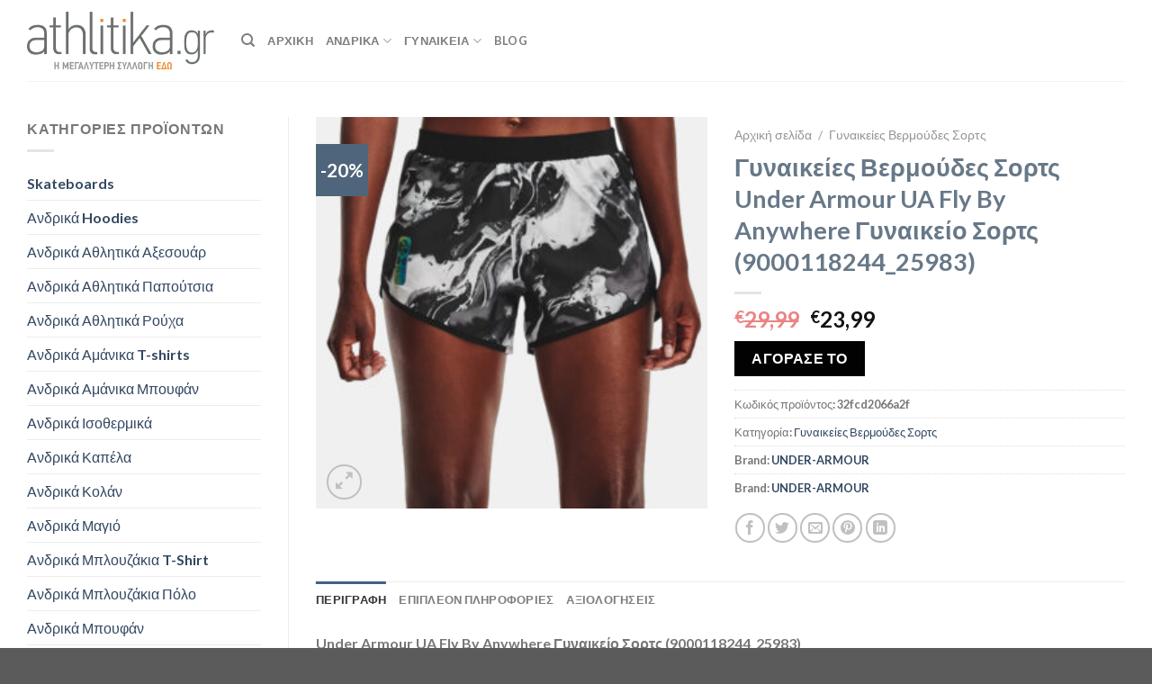

--- FILE ---
content_type: text/html; charset=UTF-8
request_url: https://athlitika.gr/p/gynaikeies-vermoudes-sorts-under-armour-ua-fly-by-anywhere-gynaikeio-sorts-9000118244_25983/
body_size: 39705
content:
<!DOCTYPE html>
<html lang="el" class="loading-site no-js">
<head><meta charset="UTF-8" /><script>if(navigator.userAgent.match(/MSIE|Internet Explorer/i)||navigator.userAgent.match(/Trident\/7\..*?rv:11/i)){var href=document.location.href;if(!href.match(/[?&]nowprocket/)){if(href.indexOf("?")==-1){if(href.indexOf("#")==-1){document.location.href=href+"?nowprocket=1"}else{document.location.href=href.replace("#","?nowprocket=1#")}}else{if(href.indexOf("#")==-1){document.location.href=href+"&nowprocket=1"}else{document.location.href=href.replace("#","&nowprocket=1#")}}}}</script><script>class RocketLazyLoadScripts{constructor(){this.v="1.2.4",this.triggerEvents=["keydown","mousedown","mousemove","touchmove","touchstart","touchend","wheel"],this.userEventHandler=this._triggerListener.bind(this),this.touchStartHandler=this._onTouchStart.bind(this),this.touchMoveHandler=this._onTouchMove.bind(this),this.touchEndHandler=this._onTouchEnd.bind(this),this.clickHandler=this._onClick.bind(this),this.interceptedClicks=[],window.addEventListener("pageshow",t=>{this.persisted=t.persisted}),window.addEventListener("DOMContentLoaded",()=>{this._preconnect3rdParties()}),this.delayedScripts={normal:[],async:[],defer:[]},this.trash=[],this.allJQueries=[]}_addUserInteractionListener(t){if(document.hidden){t._triggerListener();return}this.triggerEvents.forEach(e=>window.addEventListener(e,t.userEventHandler,{passive:!0})),window.addEventListener("touchstart",t.touchStartHandler,{passive:!0}),window.addEventListener("mousedown",t.touchStartHandler),document.addEventListener("visibilitychange",t.userEventHandler)}_removeUserInteractionListener(){this.triggerEvents.forEach(t=>window.removeEventListener(t,this.userEventHandler,{passive:!0})),document.removeEventListener("visibilitychange",this.userEventHandler)}_onTouchStart(t){"HTML"!==t.target.tagName&&(window.addEventListener("touchend",this.touchEndHandler),window.addEventListener("mouseup",this.touchEndHandler),window.addEventListener("touchmove",this.touchMoveHandler,{passive:!0}),window.addEventListener("mousemove",this.touchMoveHandler),t.target.addEventListener("click",this.clickHandler),this._renameDOMAttribute(t.target,"onclick","rocket-onclick"),this._pendingClickStarted())}_onTouchMove(t){window.removeEventListener("touchend",this.touchEndHandler),window.removeEventListener("mouseup",this.touchEndHandler),window.removeEventListener("touchmove",this.touchMoveHandler,{passive:!0}),window.removeEventListener("mousemove",this.touchMoveHandler),t.target.removeEventListener("click",this.clickHandler),this._renameDOMAttribute(t.target,"rocket-onclick","onclick"),this._pendingClickFinished()}_onTouchEnd(){window.removeEventListener("touchend",this.touchEndHandler),window.removeEventListener("mouseup",this.touchEndHandler),window.removeEventListener("touchmove",this.touchMoveHandler,{passive:!0}),window.removeEventListener("mousemove",this.touchMoveHandler)}_onClick(t){t.target.removeEventListener("click",this.clickHandler),this._renameDOMAttribute(t.target,"rocket-onclick","onclick"),this.interceptedClicks.push(t),t.preventDefault(),t.stopPropagation(),t.stopImmediatePropagation(),this._pendingClickFinished()}_replayClicks(){window.removeEventListener("touchstart",this.touchStartHandler,{passive:!0}),window.removeEventListener("mousedown",this.touchStartHandler),this.interceptedClicks.forEach(t=>{t.target.dispatchEvent(new MouseEvent("click",{view:t.view,bubbles:!0,cancelable:!0}))})}_waitForPendingClicks(){return new Promise(t=>{this._isClickPending?this._pendingClickFinished=t:t()})}_pendingClickStarted(){this._isClickPending=!0}_pendingClickFinished(){this._isClickPending=!1}_renameDOMAttribute(t,e,r){t.hasAttribute&&t.hasAttribute(e)&&(event.target.setAttribute(r,event.target.getAttribute(e)),event.target.removeAttribute(e))}_triggerListener(){this._removeUserInteractionListener(this),"loading"===document.readyState?document.addEventListener("DOMContentLoaded",this._loadEverythingNow.bind(this)):this._loadEverythingNow()}_preconnect3rdParties(){let t=[];document.querySelectorAll("script[type=rocketlazyloadscript][data-rocket-src]").forEach(e=>{let r=e.getAttribute("data-rocket-src");if(r&&0!==r.indexOf("data:")){0===r.indexOf("//")&&(r=location.protocol+r);try{let i=new URL(r).origin;i!==location.origin&&t.push({src:i,crossOrigin:e.crossOrigin||"module"===e.getAttribute("data-rocket-type")})}catch(n){}}}),t=[...new Map(t.map(t=>[JSON.stringify(t),t])).values()],this._batchInjectResourceHints(t,"preconnect")}async _loadEverythingNow(){this.lastBreath=Date.now(),this._delayEventListeners(),this._delayJQueryReady(this),this._handleDocumentWrite(),this._registerAllDelayedScripts(),this._preloadAllScripts(),await this._loadScriptsFromList(this.delayedScripts.normal),await this._loadScriptsFromList(this.delayedScripts.defer),await this._loadScriptsFromList(this.delayedScripts.async);try{await this._triggerDOMContentLoaded(),await this._pendingWebpackRequests(this),await this._triggerWindowLoad()}catch(t){console.error(t)}window.dispatchEvent(new Event("rocket-allScriptsLoaded")),this._waitForPendingClicks().then(()=>{this._replayClicks()}),this._emptyTrash()}_registerAllDelayedScripts(){document.querySelectorAll("script[type=rocketlazyloadscript]").forEach(t=>{t.hasAttribute("data-rocket-src")?t.hasAttribute("async")&&!1!==t.async?this.delayedScripts.async.push(t):t.hasAttribute("defer")&&!1!==t.defer||"module"===t.getAttribute("data-rocket-type")?this.delayedScripts.defer.push(t):this.delayedScripts.normal.push(t):this.delayedScripts.normal.push(t)})}async _transformScript(t){if(await this._littleBreath(),!0===t.noModule&&"noModule"in HTMLScriptElement.prototype){t.setAttribute("data-rocket-status","skipped");return}return new Promise(navigator.userAgent.indexOf("Firefox/")>0||""===navigator.vendor?e=>{let r=document.createElement("script");[...t.attributes].forEach(t=>{let e=t.nodeName;"type"!==e&&("data-rocket-type"===e&&(e="type"),"data-rocket-src"===e&&(e="src"),r.setAttribute(e,t.nodeValue))}),t.text&&(r.text=t.text),r.hasAttribute("src")?(r.addEventListener("load",e),r.addEventListener("error",e)):(r.text=t.text,e());try{t.parentNode.replaceChild(r,t)}catch(i){e()}}:e=>{function r(){t.setAttribute("data-rocket-status","failed"),e()}try{let i=t.getAttribute("data-rocket-type"),n=t.getAttribute("data-rocket-src");i?(t.type=i,t.removeAttribute("data-rocket-type")):t.removeAttribute("type"),t.addEventListener("load",function r(){t.setAttribute("data-rocket-status","executed"),e()}),t.addEventListener("error",r),n?(t.removeAttribute("data-rocket-src"),t.src=n):t.src="data:text/javascript;base64,"+window.btoa(unescape(encodeURIComponent(t.text)))}catch(s){r()}})}async _loadScriptsFromList(t){let e=t.shift();return e&&e.isConnected?(await this._transformScript(e),this._loadScriptsFromList(t)):Promise.resolve()}_preloadAllScripts(){this._batchInjectResourceHints([...this.delayedScripts.normal,...this.delayedScripts.defer,...this.delayedScripts.async],"preload")}_batchInjectResourceHints(t,e){var r=document.createDocumentFragment();t.forEach(t=>{let i=t.getAttribute&&t.getAttribute("data-rocket-src")||t.src;if(i){let n=document.createElement("link");n.href=i,n.rel=e,"preconnect"!==e&&(n.as="script"),t.getAttribute&&"module"===t.getAttribute("data-rocket-type")&&(n.crossOrigin=!0),t.crossOrigin&&(n.crossOrigin=t.crossOrigin),t.integrity&&(n.integrity=t.integrity),r.appendChild(n),this.trash.push(n)}}),document.head.appendChild(r)}_delayEventListeners(){let t={};function e(e,r){!function e(r){!t[r]&&(t[r]={originalFunctions:{add:r.addEventListener,remove:r.removeEventListener},eventsToRewrite:[]},r.addEventListener=function(){arguments[0]=i(arguments[0]),t[r].originalFunctions.add.apply(r,arguments)},r.removeEventListener=function(){arguments[0]=i(arguments[0]),t[r].originalFunctions.remove.apply(r,arguments)});function i(e){return t[r].eventsToRewrite.indexOf(e)>=0?"rocket-"+e:e}}(e),t[e].eventsToRewrite.push(r)}function r(t,e){let r=t[e];Object.defineProperty(t,e,{get:()=>r||function(){},set(i){t["rocket"+e]=r=i}})}e(document,"DOMContentLoaded"),e(window,"DOMContentLoaded"),e(window,"load"),e(window,"pageshow"),e(document,"readystatechange"),r(document,"onreadystatechange"),r(window,"onload"),r(window,"onpageshow")}_delayJQueryReady(t){let e;function r(t){return t.split(" ").map(t=>"load"===t||0===t.indexOf("load.")?"rocket-jquery-load":t).join(" ")}function i(i){if(i&&i.fn&&!t.allJQueries.includes(i)){i.fn.ready=i.fn.init.prototype.ready=function(e){return t.domReadyFired?e.bind(document)(i):document.addEventListener("rocket-DOMContentLoaded",()=>e.bind(document)(i)),i([])};let n=i.fn.on;i.fn.on=i.fn.init.prototype.on=function(){return this[0]===window&&("string"==typeof arguments[0]||arguments[0]instanceof String?arguments[0]=r(arguments[0]):"object"==typeof arguments[0]&&Object.keys(arguments[0]).forEach(t=>{let e=arguments[0][t];delete arguments[0][t],arguments[0][r(t)]=e})),n.apply(this,arguments),this},t.allJQueries.push(i)}e=i}i(window.jQuery),Object.defineProperty(window,"jQuery",{get:()=>e,set(t){i(t)}})}async _pendingWebpackRequests(t){let e=document.querySelector("script[data-webpack]");async function r(){return new Promise(t=>{e.addEventListener("load",t),e.addEventListener("error",t)})}e&&(await r(),await t._requestAnimFrame(),await t._pendingWebpackRequests(t))}async _triggerDOMContentLoaded(){this.domReadyFired=!0,await this._littleBreath(),document.dispatchEvent(new Event("rocket-DOMContentLoaded")),await this._littleBreath(),window.dispatchEvent(new Event("rocket-DOMContentLoaded")),await this._littleBreath(),document.dispatchEvent(new Event("rocket-readystatechange")),await this._littleBreath(),document.rocketonreadystatechange&&document.rocketonreadystatechange()}async _triggerWindowLoad(){await this._littleBreath(),window.dispatchEvent(new Event("rocket-load")),await this._littleBreath(),window.rocketonload&&window.rocketonload(),await this._littleBreath(),this.allJQueries.forEach(t=>t(window).trigger("rocket-jquery-load")),await this._littleBreath();let t=new Event("rocket-pageshow");t.persisted=this.persisted,window.dispatchEvent(t),await this._littleBreath(),window.rocketonpageshow&&window.rocketonpageshow({persisted:this.persisted})}_handleDocumentWrite(){let t=new Map;document.write=document.writeln=function(e){let r=document.currentScript;r||console.error("WPRocket unable to document.write this: "+e);let i=document.createRange(),n=r.parentElement,s=t.get(r);void 0===s&&(s=r.nextSibling,t.set(r,s));let a=document.createDocumentFragment();i.setStart(a,0),a.appendChild(i.createContextualFragment(e)),n.insertBefore(a,s)}}async _littleBreath(){Date.now()-this.lastBreath>45&&(await this._requestAnimFrame(),this.lastBreath=Date.now())}async _requestAnimFrame(){return document.hidden?new Promise(t=>setTimeout(t)):new Promise(t=>requestAnimationFrame(t))}_emptyTrash(){this.trash.forEach(t=>t.remove())}static run(){let t=new RocketLazyLoadScripts;t._addUserInteractionListener(t)}}RocketLazyLoadScripts.run();</script>
	
	<link rel="profile" href="http://gmpg.org/xfn/11" />
	<link rel="pingback" href="https://athlitika.gr/xmlrpc.php" />

	<script type="rocketlazyloadscript">(function(html){html.className = html.className.replace(/\bno-js\b/,'js')})(document.documentElement);</script>
<meta name='robots' content='index, follow, max-image-preview:large, max-snippet:-1, max-video-preview:-1' />
	<style>img:is([sizes="auto" i], [sizes^="auto," i]) { contain-intrinsic-size: 3000px 1500px }</style>
	<meta name="viewport" content="width=device-width, initial-scale=1" />
	<!-- This site is optimized with the Yoast SEO Premium plugin v21.3 (Yoast SEO v24.4) - https://yoast.com/wordpress/plugins/seo/ -->
	<title>Under Armour UA Fly By Anywhere Γυναικείο Σορτς (9000118244_25983) - Athlitika.gr</title>
	<meta name="description" content="Under Armour Under Armour UA Fly By Anywhere Γυναικείο Σορτς (9000118244_25983)" />
	<link rel="canonical" href="https://athlitika.gr/p/gynaikeies-vermoudes-sorts-under-armour-ua-fly-by-anywhere-gynaikeio-sorts-9000118244_25983/" />
	<meta property="og:locale" content="el_GR" />
	<meta property="og:type" content="product" />
	<meta property="og:title" content="Athlitika.gr - Under Armour UA Fly By Anywhere Γυναικείο Σορτς (9000118244_25983)" />
	<meta property="og:description" content="Under Armour Under Armour UA Fly By Anywhere Γυναικείο Σορτς (9000118244_25983)" />
	<meta property="og:url" content="https://athlitika.gr/p/gynaikeies-vermoudes-sorts-under-armour-ua-fly-by-anywhere-gynaikeio-sorts-9000118244_25983/" />
	<meta property="og:site_name" content="Athlitika.gr" />
	<meta property="article:modified_time" content="2023-01-24T17:02:27+00:00" />
	<meta property="og:image" content="https://athlitika.gr/wp-content/uploads/2023/01/Under-Armour-UA-Fly-By-Anywhere-Γυναικείο-Σορτς-9000118244_25983.jpg" />
	<meta property="og:image:width" content="992" />
	<meta property="og:image:height" content="992" />
	<meta property="og:image:type" content="image/jpeg" />
	<meta name="twitter:card" content="summary_large_image" />
	<meta name="twitter:title" content="Γυναικείες Βερμούδες Σορτς Under Armour UA Fly By Anywhere Γυναικείο Σορτς (9000118244_25983)" />
	<meta name="twitter:label1" content="Τιμή" />
	<meta name="twitter:data1" content="&euro;23,99" />
	<meta name="twitter:label2" content="Διαθεσιμότητα" />
	<meta name="twitter:data2" content="Σε απόθεμα" />
	<script type="application/ld+json" class="yoast-schema-graph">{"@context":"https://schema.org","@graph":[{"@type":["WebPage","ItemPage"],"@id":"https://athlitika.gr/p/gynaikeies-vermoudes-sorts-under-armour-ua-fly-by-anywhere-gynaikeio-sorts-9000118244_25983/","url":"https://athlitika.gr/p/gynaikeies-vermoudes-sorts-under-armour-ua-fly-by-anywhere-gynaikeio-sorts-9000118244_25983/","name":"Under Armour UA Fly By Anywhere Γυναικείο Σορτς (9000118244_25983) - Athlitika.gr","isPartOf":{"@id":"https://athlitika.gr/#website"},"primaryImageOfPage":{"@id":"https://athlitika.gr/p/gynaikeies-vermoudes-sorts-under-armour-ua-fly-by-anywhere-gynaikeio-sorts-9000118244_25983/#primaryimage"},"image":{"@id":"https://athlitika.gr/p/gynaikeies-vermoudes-sorts-under-armour-ua-fly-by-anywhere-gynaikeio-sorts-9000118244_25983/#primaryimage"},"thumbnailUrl":"https://athlitika.gr/wp-content/uploads/2023/01/Under-Armour-UA-Fly-By-Anywhere-Γυναικείο-Σορτς-9000118244_25983.jpg","description":"Under Armour Under Armour UA Fly By Anywhere Γυναικείο Σορτς (9000118244_25983)","breadcrumb":{"@id":"https://athlitika.gr/p/gynaikeies-vermoudes-sorts-under-armour-ua-fly-by-anywhere-gynaikeio-sorts-9000118244_25983/#breadcrumb"},"inLanguage":"el","potentialAction":{"@type":"BuyAction","target":"https://athlitika.gr/p/gynaikeies-vermoudes-sorts-under-armour-ua-fly-by-anywhere-gynaikeio-sorts-9000118244_25983/"}},{"@type":"ImageObject","inLanguage":"el","@id":"https://athlitika.gr/p/gynaikeies-vermoudes-sorts-under-armour-ua-fly-by-anywhere-gynaikeio-sorts-9000118244_25983/#primaryimage","url":"https://athlitika.gr/wp-content/uploads/2023/01/Under-Armour-UA-Fly-By-Anywhere-Γυναικείο-Σορτς-9000118244_25983.jpg","contentUrl":"https://athlitika.gr/wp-content/uploads/2023/01/Under-Armour-UA-Fly-By-Anywhere-Γυναικείο-Σορτς-9000118244_25983.jpg","width":992,"height":992,"caption":"Under Armour Under Armour UA Fly By Anywhere Γυναικείο Σορτς (9000118244_25983)"},{"@type":"BreadcrumbList","@id":"https://athlitika.gr/p/gynaikeies-vermoudes-sorts-under-armour-ua-fly-by-anywhere-gynaikeio-sorts-9000118244_25983/#breadcrumb","itemListElement":[{"@type":"ListItem","position":1,"name":"Home","item":"https://athlitika.gr/"},{"@type":"ListItem","position":2,"name":"Κατάστημα","item":"https://athlitika.gr/shop/"},{"@type":"ListItem","position":3,"name":"Γυναικείες Βερμούδες Σορτς Under Armour UA Fly By Anywhere Γυναικείο Σορτς (9000118244_25983)"}]},{"@type":"WebSite","@id":"https://athlitika.gr/#website","url":"https://athlitika.gr/","name":"Athlitika.gr","description":"","publisher":{"@id":"https://athlitika.gr/#organization"},"potentialAction":[{"@type":"SearchAction","target":{"@type":"EntryPoint","urlTemplate":"https://athlitika.gr/?s={search_term_string}"},"query-input":{"@type":"PropertyValueSpecification","valueRequired":true,"valueName":"search_term_string"}}],"inLanguage":"el"},{"@type":"Organization","@id":"https://athlitika.gr/#organization","name":"athlitika.gr","url":"https://athlitika.gr/","logo":{"@type":"ImageObject","inLanguage":"el","@id":"https://athlitika.gr/#/schema/logo/image/","url":"https://athlitika.gr/wp-content/uploads/2020/06/athlitika-small.png","contentUrl":"https://athlitika.gr/wp-content/uploads/2020/06/athlitika-small.png","width":350,"height":107,"caption":"athlitika.gr"},"image":{"@id":"https://athlitika.gr/#/schema/logo/image/"}}]}</script>
	<meta property="product:price:amount" content="23.99" />
	<meta property="product:price:currency" content="EUR" />
	<meta property="og:availability" content="instock" />
	<meta property="product:availability" content="instock" />
	<meta property="product:retailer_item_id" content="32fcd2066a2f" />
	<meta property="product:condition" content="new" />
	<!-- / Yoast SEO Premium plugin. -->


<link rel='dns-prefetch' href='//cdn.jsdelivr.net' />

<link rel='prefetch' href='https://athlitika.gr/wp-content/themes/flatsome/assets/js/chunk.countup.js?ver=3.16.5' />
<link rel='prefetch' href='https://athlitika.gr/wp-content/themes/flatsome/assets/js/chunk.sticky-sidebar.js?ver=3.16.5' />
<link rel='prefetch' href='https://athlitika.gr/wp-content/themes/flatsome/assets/js/chunk.tooltips.js?ver=3.16.5' />
<link rel='prefetch' href='https://athlitika.gr/wp-content/themes/flatsome/assets/js/chunk.vendors-popups.js?ver=3.16.5' />
<link rel='prefetch' href='https://athlitika.gr/wp-content/themes/flatsome/assets/js/chunk.vendors-slider.js?ver=3.16.5' />
<link rel="alternate" type="application/rss+xml" title="Ροή RSS &raquo; Athlitika.gr" href="https://athlitika.gr/feed/" />
<style id='wp-emoji-styles-inline-css' type='text/css'>

	img.wp-smiley, img.emoji {
		display: inline !important;
		border: none !important;
		box-shadow: none !important;
		height: 1em !important;
		width: 1em !important;
		margin: 0 0.07em !important;
		vertical-align: -0.1em !important;
		background: none !important;
		padding: 0 !important;
	}
</style>
<style id='wp-block-library-inline-css' type='text/css'>
:root{--wp-admin-theme-color:#007cba;--wp-admin-theme-color--rgb:0,124,186;--wp-admin-theme-color-darker-10:#006ba1;--wp-admin-theme-color-darker-10--rgb:0,107,161;--wp-admin-theme-color-darker-20:#005a87;--wp-admin-theme-color-darker-20--rgb:0,90,135;--wp-admin-border-width-focus:2px;--wp-block-synced-color:#7a00df;--wp-block-synced-color--rgb:122,0,223;--wp-bound-block-color:var(--wp-block-synced-color)}@media (min-resolution:192dpi){:root{--wp-admin-border-width-focus:1.5px}}.wp-element-button{cursor:pointer}:root{--wp--preset--font-size--normal:16px;--wp--preset--font-size--huge:42px}:root .has-very-light-gray-background-color{background-color:#eee}:root .has-very-dark-gray-background-color{background-color:#313131}:root .has-very-light-gray-color{color:#eee}:root .has-very-dark-gray-color{color:#313131}:root .has-vivid-green-cyan-to-vivid-cyan-blue-gradient-background{background:linear-gradient(135deg,#00d084,#0693e3)}:root .has-purple-crush-gradient-background{background:linear-gradient(135deg,#34e2e4,#4721fb 50%,#ab1dfe)}:root .has-hazy-dawn-gradient-background{background:linear-gradient(135deg,#faaca8,#dad0ec)}:root .has-subdued-olive-gradient-background{background:linear-gradient(135deg,#fafae1,#67a671)}:root .has-atomic-cream-gradient-background{background:linear-gradient(135deg,#fdd79a,#004a59)}:root .has-nightshade-gradient-background{background:linear-gradient(135deg,#330968,#31cdcf)}:root .has-midnight-gradient-background{background:linear-gradient(135deg,#020381,#2874fc)}.has-regular-font-size{font-size:1em}.has-larger-font-size{font-size:2.625em}.has-normal-font-size{font-size:var(--wp--preset--font-size--normal)}.has-huge-font-size{font-size:var(--wp--preset--font-size--huge)}.has-text-align-center{text-align:center}.has-text-align-left{text-align:left}.has-text-align-right{text-align:right}#end-resizable-editor-section{display:none}.aligncenter{clear:both}.items-justified-left{justify-content:flex-start}.items-justified-center{justify-content:center}.items-justified-right{justify-content:flex-end}.items-justified-space-between{justify-content:space-between}.screen-reader-text{border:0;clip:rect(1px,1px,1px,1px);clip-path:inset(50%);height:1px;margin:-1px;overflow:hidden;padding:0;position:absolute;width:1px;word-wrap:normal!important}.screen-reader-text:focus{background-color:#ddd;clip:auto!important;clip-path:none;color:#444;display:block;font-size:1em;height:auto;left:5px;line-height:normal;padding:15px 23px 14px;text-decoration:none;top:5px;width:auto;z-index:100000}html :where(.has-border-color){border-style:solid}html :where([style*=border-top-color]){border-top-style:solid}html :where([style*=border-right-color]){border-right-style:solid}html :where([style*=border-bottom-color]){border-bottom-style:solid}html :where([style*=border-left-color]){border-left-style:solid}html :where([style*=border-width]){border-style:solid}html :where([style*=border-top-width]){border-top-style:solid}html :where([style*=border-right-width]){border-right-style:solid}html :where([style*=border-bottom-width]){border-bottom-style:solid}html :where([style*=border-left-width]){border-left-style:solid}html :where(img[class*=wp-image-]){height:auto;max-width:100%}:where(figure){margin:0 0 1em}html :where(.is-position-sticky){--wp-admin--admin-bar--position-offset:var(--wp-admin--admin-bar--height,0px)}@media screen and (max-width:600px){html :where(.is-position-sticky){--wp-admin--admin-bar--position-offset:0px}}
</style>
<style id='classic-theme-styles-inline-css' type='text/css'>
/*! This file is auto-generated */
.wp-block-button__link{color:#fff;background-color:#32373c;border-radius:9999px;box-shadow:none;text-decoration:none;padding:calc(.667em + 2px) calc(1.333em + 2px);font-size:1.125em}.wp-block-file__button{background:#32373c;color:#fff;text-decoration:none}
</style>
<link rel='stylesheet' id='photoswipe-css' href='https://athlitika.gr/wp-content/plugins/woocommerce/assets/css/photoswipe/photoswipe.min.css?ver=9.6.1' type='text/css' media='all' />
<link rel='stylesheet' id='photoswipe-default-skin-css' href='https://athlitika.gr/wp-content/plugins/woocommerce/assets/css/photoswipe/default-skin/default-skin.min.css?ver=9.6.1' type='text/css' media='all' />
<style id='woocommerce-inline-inline-css' type='text/css'>
.woocommerce form .form-row .required { visibility: visible; }
</style>
<link data-minify="1" rel='stylesheet' id='dashicons-css' href='https://athlitika.gr/wp-content/cache/min/1/wp-includes/css/dashicons.min.css?ver=1736717412' type='text/css' media='all' />
<link data-minify="1" rel='stylesheet' id='brands-styles-css' href='https://athlitika.gr/wp-content/cache/min/1/wp-content/plugins/woocommerce/assets/css/brands.css?ver=1738565585' type='text/css' media='all' />
<link data-minify="1" rel='stylesheet' id='premmerce-brands-css' href='https://athlitika.gr/wp-content/cache/min/1/wp-content/plugins/premmerce-woocommerce-brands/assets/frontend/css/premmerce-brands.css?ver=1736717411' type='text/css' media='all' />
<link data-minify="1" rel='stylesheet' id='flatsome-main-css' href='https://athlitika.gr/wp-content/cache/min/1/wp-content/themes/flatsome/assets/css/flatsome.css?ver=1736717411' type='text/css' media='all' />
<style id='flatsome-main-inline-css' type='text/css'>
@font-face {
				font-family: "fl-icons";
				font-display: block;
				src: url(https://athlitika.gr/wp-content/themes/flatsome/assets/css/icons/fl-icons.eot?v=3.16.5);
				src:
					url(https://athlitika.gr/wp-content/themes/flatsome/assets/css/icons/fl-icons.eot#iefix?v=3.16.5) format("embedded-opentype"),
					url(https://athlitika.gr/wp-content/themes/flatsome/assets/css/icons/fl-icons.woff2?v=3.16.5) format("woff2"),
					url(https://athlitika.gr/wp-content/themes/flatsome/assets/css/icons/fl-icons.ttf?v=3.16.5) format("truetype"),
					url(https://athlitika.gr/wp-content/themes/flatsome/assets/css/icons/fl-icons.woff?v=3.16.5) format("woff"),
					url(https://athlitika.gr/wp-content/themes/flatsome/assets/css/icons/fl-icons.svg?v=3.16.5#fl-icons) format("svg");
			}
</style>
<link data-minify="1" rel='stylesheet' id='flatsome-shop-css' href='https://athlitika.gr/wp-content/cache/min/1/wp-content/themes/flatsome/assets/css/flatsome-shop.css?ver=1736717411' type='text/css' media='all' />
<link rel='stylesheet' id='flatsome-style-css' href='https://athlitika.gr/wp-content/themes/flatsome-child/style.css?ver=3.0' type='text/css' media='all' />
<style id='rocket-lazyload-inline-css' type='text/css'>
.rll-youtube-player{position:relative;padding-bottom:56.23%;height:0;overflow:hidden;max-width:100%;}.rll-youtube-player:focus-within{outline: 2px solid currentColor;outline-offset: 5px;}.rll-youtube-player iframe{position:absolute;top:0;left:0;width:100%;height:100%;z-index:100;background:0 0}.rll-youtube-player img{bottom:0;display:block;left:0;margin:auto;max-width:100%;width:100%;position:absolute;right:0;top:0;border:none;height:auto;-webkit-transition:.4s all;-moz-transition:.4s all;transition:.4s all}.rll-youtube-player img:hover{-webkit-filter:brightness(75%)}.rll-youtube-player .play{height:100%;width:100%;left:0;top:0;position:absolute;background:url(https://athlitika.gr/wp-content/plugins/wp-rocket/assets/img/youtube.png) no-repeat center;background-color: transparent !important;cursor:pointer;border:none;}
</style>
<script type="rocketlazyloadscript" data-rocket-type="text/javascript" data-rocket-src="https://athlitika.gr/wp-includes/js/jquery/jquery.min.js?ver=3.7.1" id="jquery-core-js"></script>
<script type="rocketlazyloadscript" data-rocket-type="text/javascript" data-rocket-src="https://athlitika.gr/wp-includes/js/jquery/jquery-migrate.min.js?ver=3.4.1" id="jquery-migrate-js" defer></script>
<script type="rocketlazyloadscript" data-rocket-type="text/javascript" id="jquery-js-after">
/* <![CDATA[ */

					function optimocha_getCookie(name) {
						var v = document.cookie.match("(^|;) ?" + name + "=([^;]*)(;|$)");
						return v ? v[2] : null;
					}

					function optimocha_check_wc_cart_script() {
					var cart_src = "https://athlitika.gr/wp-content/plugins/woocommerce/assets/js/frontend/cart-fragments.min.js";
					var script_id = "optimocha_loaded_wc_cart_fragments";

						if( document.getElementById(script_id) !== null ) {
							return false;
						}

						if( optimocha_getCookie("woocommerce_cart_hash") ) {
							var script = document.createElement("script");
							script.id = script_id;
							script.src = cart_src;
							script.async = true;
							document.head.appendChild(script);
						}
					}

					optimocha_check_wc_cart_script();
					document.addEventListener("click", function(){setTimeout(optimocha_check_wc_cart_script,1000);});
					
/* ]]> */
</script>
<script type="rocketlazyloadscript" data-rocket-type="text/javascript" data-rocket-src="https://athlitika.gr/wp-content/plugins/woocommerce/assets/js/jquery-blockui/jquery.blockUI.min.js?ver=2.7.0-wc.9.6.1" id="jquery-blockui-js" defer="defer" data-wp-strategy="defer"></script>
<script type="text/javascript" id="wc-add-to-cart-js-extra">
/* <![CDATA[ */
var wc_add_to_cart_params = {"ajax_url":"\/wp-admin\/admin-ajax.php","wc_ajax_url":"\/?wc-ajax=%%endpoint%%","i18n_view_cart":"\u039a\u03b1\u03bb\u03ac\u03b8\u03b9","cart_url":"https:\/\/athlitika.gr\/cart\/","is_cart":"","cart_redirect_after_add":"no"};
/* ]]> */
</script>
<script type="rocketlazyloadscript" data-rocket-type="text/javascript" data-rocket-src="https://athlitika.gr/wp-content/plugins/woocommerce/assets/js/frontend/add-to-cart.min.js?ver=9.6.1" id="wc-add-to-cart-js" defer="defer" data-wp-strategy="defer"></script>
<script type="rocketlazyloadscript" data-rocket-type="text/javascript" data-rocket-src="https://athlitika.gr/wp-content/plugins/woocommerce/assets/js/photoswipe/photoswipe.min.js?ver=4.1.1-wc.9.6.1" id="photoswipe-js" defer="defer" data-wp-strategy="defer"></script>
<script type="rocketlazyloadscript" data-rocket-type="text/javascript" data-rocket-src="https://athlitika.gr/wp-content/plugins/woocommerce/assets/js/photoswipe/photoswipe-ui-default.min.js?ver=4.1.1-wc.9.6.1" id="photoswipe-ui-default-js" defer="defer" data-wp-strategy="defer"></script>
<script type="text/javascript" id="wc-single-product-js-extra">
/* <![CDATA[ */
var wc_single_product_params = {"i18n_required_rating_text":"\u03a0\u03b1\u03c1\u03b1\u03ba\u03b1\u03bb\u03bf\u03cd\u03bc\u03b5, \u03b5\u03c0\u03b9\u03bb\u03ad\u03be\u03c4\u03b5 \u03bc\u03af\u03b1 \u03b2\u03b1\u03b8\u03bc\u03bf\u03bb\u03bf\u03b3\u03af\u03b1","i18n_product_gallery_trigger_text":"View full-screen image gallery","review_rating_required":"yes","flexslider":{"rtl":false,"animation":"slide","smoothHeight":true,"directionNav":false,"controlNav":"thumbnails","slideshow":false,"animationSpeed":500,"animationLoop":false,"allowOneSlide":false},"zoom_enabled":"","zoom_options":[],"photoswipe_enabled":"1","photoswipe_options":{"shareEl":false,"closeOnScroll":false,"history":false,"hideAnimationDuration":0,"showAnimationDuration":0},"flexslider_enabled":""};
/* ]]> */
</script>
<script type="rocketlazyloadscript" data-rocket-type="text/javascript" data-rocket-src="https://athlitika.gr/wp-content/plugins/woocommerce/assets/js/frontend/single-product.min.js?ver=9.6.1" id="wc-single-product-js" defer="defer" data-wp-strategy="defer"></script>
<script type="rocketlazyloadscript" data-rocket-type="text/javascript" data-rocket-src="https://athlitika.gr/wp-content/plugins/woocommerce/assets/js/js-cookie/js.cookie.min.js?ver=2.1.4-wc.9.6.1" id="js-cookie-js" defer="defer" data-wp-strategy="defer"></script>
<script type="text/javascript" id="woocommerce-js-extra">
/* <![CDATA[ */
var woocommerce_params = {"ajax_url":"\/wp-admin\/admin-ajax.php","wc_ajax_url":"\/?wc-ajax=%%endpoint%%"};
/* ]]> */
</script>
<script type="rocketlazyloadscript" data-rocket-type="text/javascript" data-rocket-src="https://athlitika.gr/wp-content/plugins/woocommerce/assets/js/frontend/woocommerce.min.js?ver=9.6.1" id="woocommerce-js" defer="defer" data-wp-strategy="defer"></script>
<link rel="https://api.w.org/" href="https://athlitika.gr/wp-json/" /><link rel="alternate" title="JSON" type="application/json" href="https://athlitika.gr/wp-json/wp/v2/product/1006462" /><link rel="EditURI" type="application/rsd+xml" title="RSD" href="https://athlitika.gr/xmlrpc.php?rsd" />
<meta name="generator" content="WordPress 6.7.4" />
<meta name="generator" content="WooCommerce 9.6.1" />
<link rel='shortlink' href='https://athlitika.gr/?p=1006462' />
<link rel="alternate" title="oEmbed (JSON)" type="application/json+oembed" href="https://athlitika.gr/wp-json/oembed/1.0/embed?url=https%3A%2F%2Fathlitika.gr%2Fp%2Fgynaikeies-vermoudes-sorts-under-armour-ua-fly-by-anywhere-gynaikeio-sorts-9000118244_25983%2F" />
<link rel="alternate" title="oEmbed (XML)" type="text/xml+oembed" href="https://athlitika.gr/wp-json/oembed/1.0/embed?url=https%3A%2F%2Fathlitika.gr%2Fp%2Fgynaikeies-vermoudes-sorts-under-armour-ua-fly-by-anywhere-gynaikeio-sorts-9000118244_25983%2F&#038;format=xml" />
<style>[class$="woocommerce-product-gallery__trigger"] {visibility:hidden;}</style><meta name="facebook-domain-verification" content="7csdg83gvkef84wzr44d794w2m5zrm" />
<meta name="google-site-verification" content="0GvS3Ukr0uy8gsEDBU4inYTbSlUJpBkOSPc-tcCTqgw" />
<script type="rocketlazyloadscript" async data-rocket-src="https://pagead2.googlesyndication.com/pagead/js/adsbygoogle.js?client=ca-pub-3555731270413627"
     crossorigin="anonymous"></script><!-- Schema optimized by Schema Pro --><script type="application/ld+json">{"@context":"https://schema.org","@type":"Product","name":"Γυναικείες Βερμούδες Σορτς Under Armour UA Fly By Anywhere Γυναικείο Σορτς (9000118244_25983)","image":{"@type":"ImageObject","url":"https://athlitika.gr/wp-content/uploads/2023/01/Under-Armour-UA-Fly-By-Anywhere-Γυναικείο-Σορτς-9000118244_25983.jpg","width":992,"height":992},"description":"Under Armour UA Fly By Anywhere Γυναικείο Σορτς (9000118244_25983)\r\nΤο Under Armour UA Fly By Anywhere είναι το ιδανικό σορτς που χρειάζεσαι για την προπόνησή σου. Είναι κατασκευασμένο από ελαφρύ, διαπνέον ύφασμα με τεχνολογία που απομακρύνει τον ιδρώτα από το δέρμα για στεγνή και ανάλαφρη αίσθηση. Διαθέτει ελαστική μέση για άψογη εφαρμογή και crossover, διαμορφωμένο στρίφωμα για κομψή εμφάνιση. Πληροφορίες • Σύνθεση: 100% πολυεστέρας • Κανονική εφαρμογή • Ελαφρύ υφαντό ύφασμα προσφέρει εξαιρετική άνεση και ανθεκτικότητα • υλικό απομακρύνει τον ιδρώτα και στεγνώνει πολύ γρήγορα • Εξαιρετικά ανάλαφρα και διαπνέον τμήματα mesh που αποτρέπουν την υπερβολική θερμότητα • Ενσωματωμένο σλιπ για βελτιωμένη κάλυψη • Εξαιρετικά άνετη, μαλακή πλεκτή ζώνη μέσης με εσωτερικό κορδόνι • Crossover, διαμορφωμένο στρίφωμα για κομψή εμφάνιση • Εσωτερικό: 3,5\" • Πλαϊνές τσέπες • Imported Extra Λεπτομέρειες • Under Armour λογότυπο • Χρώμα : Μαύρο","offers":{"@type":"Offer","price":"23.99","url":"https://athlitika.gr/p/gynaikeies-vermoudes-sorts-under-armour-ua-fly-by-anywhere-gynaikeio-sorts-9000118244_25983/"}}</script><!-- / Schema optimized by Schema Pro --><!-- site-navigation-element Schema optimized by Schema Pro --><script type="application/ld+json">{"@context":"https:\/\/schema.org","@graph":[{"@context":"https:\/\/schema.org","@type":"SiteNavigationElement","id":"site-navigation","name":"\u0391\u03c1\u03c7\u03b9\u03ba\u03ae","url":"\/"},{"@context":"https:\/\/schema.org","@type":"SiteNavigationElement","id":"site-navigation","name":"\u0391\u039d\u0394\u03a1\u0399\u039a\u0391","url":"\/andrika"},{"@context":"https:\/\/schema.org","@type":"SiteNavigationElement","id":"site-navigation","name":"\u03a0\u0391\u03a0\u039f\u03a5\u03a4\u03a3\u0399\u0391","url":"https:\/\/athlitika.gr\/gynekia-athlitika-papoutsia\/"},{"@context":"https:\/\/schema.org","@type":"SiteNavigationElement","id":"site-navigation","name":"Sneakers","url":"https:\/\/athlitika.gr\/gynekia-sneakers\/"},{"@context":"https:\/\/schema.org","@type":"SiteNavigationElement","id":"site-navigation","name":"Skate","url":"\/andrika-papoutsia-skate\/"},{"@context":"https:\/\/schema.org","@type":"SiteNavigationElement","id":"site-navigation","name":"Crossfit","url":"\/andrika-papoutsia-crossfit\/"},{"@context":"https:\/\/schema.org","@type":"SiteNavigationElement","id":"site-navigation","name":"Trail - Outdoor","url":"https:\/\/athlitika.gr\/gynekia-papoutsia-trail-outdor\/"},{"@context":"https:\/\/schema.org","@type":"SiteNavigationElement","id":"site-navigation","name":"Trainning - \u0393\u03c5\u03bc\u03bd\u03b1\u03c3\u03c4\u03b7\u03c1\u03af\u03bf\u03c5","url":"\/andrika-papoutsia-trainning\/"},{"@context":"https:\/\/schema.org","@type":"SiteNavigationElement","id":"site-navigation","name":"\u03a0\u03bf\u03b4\u03cc\u03c3\u03c6\u03b1\u03b9\u03c1\u03bf","url":"\/andrika-podosferika-papoutsia\/"},{"@context":"https:\/\/schema.org","@type":"SiteNavigationElement","id":"site-navigation","name":"\u03a4\u03c1\u03ad\u03be\u03b9\u03bc\u03bf","url":"https:\/\/athlitika.gr\/gynekia-papoutsia-gia-treximo\/"},{"@context":"https:\/\/schema.org","@type":"SiteNavigationElement","id":"site-navigation","name":"\u039c\u03c0\u03ac\u03c3\u03ba\u03b5\u03c4","url":"\/andrika-papoutsia-gia-basket\/"},{"@context":"https:\/\/schema.org","@type":"SiteNavigationElement","id":"site-navigation","name":"\u0392\u03cc\u03bb\u03b5\u03ca","url":"\/andrika-papoutsia-voli\/"},{"@context":"https:\/\/schema.org","@type":"SiteNavigationElement","id":"site-navigation","name":"\u03a4\u03ad\u03bd\u03b9\u03c2","url":"https:\/\/athlitika.gr\/gynekia-papoutsia-gia-tenis\/"},{"@context":"https:\/\/schema.org","@type":"SiteNavigationElement","id":"site-navigation","name":"\u03a3\u03b1\u03b3\u03b9\u03bf\u03bd\u03ac\u03c1\u03b5\u03c2","url":"https:\/\/athlitika.gr\/gynekies-sagionares\/"},{"@context":"https:\/\/schema.org","@type":"SiteNavigationElement","id":"site-navigation","name":"\u03a1\u039f\u03a5\u03a7\u0391","url":"https:\/\/athlitika.gr\/gynekia-athlitika-roucha\/"},{"@context":"https:\/\/schema.org","@type":"SiteNavigationElement","id":"site-navigation","name":"\u03a0\u03b1\u03bd\u03c4\u03b5\u03bb\u03cc\u03bd\u03b9\u03b1 \u03a6\u03cc\u03c1\u03bc\u03b1\u03c2","url":"https:\/\/athlitika.gr\/gynekia-pantelonia-formas\/"},{"@context":"https:\/\/schema.org","@type":"SiteNavigationElement","id":"site-navigation","name":"\u03a6\u03bf\u03cd\u03c4\u03b5\u03c1","url":"https:\/\/athlitika.gr\/andrika-fouter\/"},{"@context":"https:\/\/schema.org","@type":"SiteNavigationElement","id":"site-navigation","name":"\u039c\u03c0\u03bb\u03bf\u03c5\u03b6\u03ac\u03ba\u03b9\u03b1 POLO","url":"\/andrika-blouzakia-polo\/"},{"@context":"https:\/\/schema.org","@type":"SiteNavigationElement","id":"site-navigation","name":"\u039c\u03c0\u03bb\u03bf\u03c5\u03b6\u03ac\u03ba\u03b9\u03b1  \/ T-Shirts","url":"\/andrika-blouzakia-t-shirt\/"},{"@context":"https:\/\/schema.org","@type":"SiteNavigationElement","id":"site-navigation","name":"\u0392\u03b5\u03c1\u03bc\u03bf\u03cd\u03b4\u03b5\u03c2 - \u03a3\u03bf\u03c1\u03c4\u03c2","url":"https:\/\/athlitika.gr\/andrikes-vermoudes-sorts\/"},{"@context":"https:\/\/schema.org","@type":"SiteNavigationElement","id":"site-navigation","name":"\u03a6\u03cc\u03c1\u03bc\u03b5\u03c2","url":"https:\/\/athlitika.gr\/gynekies-formes\/"},{"@context":"https:\/\/schema.org","@type":"SiteNavigationElement","id":"site-navigation","name":"\u039c\u03b1\u03b3\u03b9\u03cc","url":"\/andrika-magio\/"},{"@context":"https:\/\/schema.org","@type":"SiteNavigationElement","id":"site-navigation","name":"\u0391\u039e\u0395\u03a3\u039f\u03a5\u0391\u03a1","url":"https:\/\/athlitika.gr\/gynekia-athlitika-axesouar\/"},{"@context":"https:\/\/schema.org","@type":"SiteNavigationElement","id":"site-navigation","name":"\u039a\u03b1\u03c0\u03ad\u03bb\u03b1","url":"https:\/\/athlitika.gr\/gynekia-kapela\/"},{"@context":"https:\/\/schema.org","@type":"SiteNavigationElement","id":"site-navigation","name":"\u03a1\u03bf\u03bb\u03cc\u03b3\u03b9\u03b1","url":"https:\/\/athlitika.gr\/andrika-rologia\/"},{"@context":"https:\/\/schema.org","@type":"SiteNavigationElement","id":"site-navigation","name":"\u039a\u03ac\u03bb\u03c4\u03c3\u03b5\u03c2","url":"https:\/\/athlitika.gr\/andrikes-kaltses\/"},{"@context":"https:\/\/schema.org","@type":"SiteNavigationElement","id":"site-navigation","name":"\u0393\u03a5\u039d\u0391\u0399\u039a\u0395\u0399\u0391","url":"https:\/\/athlitika.gr\/gynekia\/"},{"@context":"https:\/\/schema.org","@type":"SiteNavigationElement","id":"site-navigation","name":"Trainning \u0393\u03c5\u03bc\u03bd\u03b1\u03c3\u03c4\u03b7\u03c1\u03af\u03bf\u03c5","url":"https:\/\/athlitika.gr\/gynekia-athlitika-papoutsia-trainning\/"},{"@context":"https:\/\/schema.org","@type":"SiteNavigationElement","id":"site-navigation","name":"\u039c\u03c0\u03bb\u03bf\u03c5\u03b6\u03ac\u03ba\u03b9\u03b1 \u03a0\u03cc\u03bb\u03bf","url":"https:\/\/athlitika.gr\/gynekia-blouzakia-polo\/"},{"@context":"https:\/\/schema.org","@type":"SiteNavigationElement","id":"site-navigation","name":"Blog","url":"https:\/\/athlitika.gr\/blog\/"}]}</script><!-- / site-navigation-element Schema optimized by Schema Pro --><!-- breadcrumb Schema optimized by Schema Pro --><script type="application/ld+json">{"@context":"https:\/\/schema.org","@type":"BreadcrumbList","itemListElement":[{"@type":"ListItem","position":1,"item":{"@id":"https:\/\/athlitika.gr\/","name":"Home"}},{"@type":"ListItem","position":2,"item":{"@id":"https:\/\/athlitika.gr\/shop\/","name":"\u03a0\u03c1\u03bf\u03ca\u03cc\u03bd\u03c4\u03b1"}},{"@type":"ListItem","position":3,"item":{"@id":"https:\/\/athlitika.gr\/gynaikeies-vermoudes-sorts\/","name":"\u0393\u03c5\u03bd\u03b1\u03b9\u03ba\u03b5\u03af\u03b5\u03c2 \u0392\u03b5\u03c1\u03bc\u03bf\u03cd\u03b4\u03b5\u03c2 \u03a3\u03bf\u03c1\u03c4\u03c2"}},{"@type":"ListItem","position":4,"item":{"@id":"https:\/\/athlitika.gr\/p\/gynaikeies-vermoudes-sorts-under-armour-ua-fly-by-anywhere-gynaikeio-sorts-9000118244_25983\/","name":"\u0393\u03c5\u03bd\u03b1\u03b9\u03ba\u03b5\u03af\u03b5\u03c2 \u0392\u03b5\u03c1\u03bc\u03bf\u03cd\u03b4\u03b5\u03c2 \u03a3\u03bf\u03c1\u03c4\u03c2 Under Armour UA Fly By Anywhere \u0393\u03c5\u03bd\u03b1\u03b9\u03ba\u03b5\u03af\u03bf \u03a3\u03bf\u03c1\u03c4\u03c2 (9000118244_25983)"}}]}</script><!-- / breadcrumb Schema optimized by Schema Pro --><style>.woocommerce-product-gallery{ opacity: 1 !important; }</style><style>.bg{opacity: 0; transition: opacity 1s; -webkit-transition: opacity 1s;} .bg-loaded{opacity: 1;}</style><!-- Google tag (gtag.js) -->
<script type="rocketlazyloadscript" async data-rocket-src="https://www.googletagmanager.com/gtag/js?id=UA-80889483-1"></script>
<script type="rocketlazyloadscript">
  window.dataLayer = window.dataLayer || [];
  function gtag(){dataLayer.push(arguments);}
  gtag('js', new Date());

  gtag('config', 'UA-80889483-1');
</script>
	<noscript><style>.woocommerce-product-gallery{ opacity: 1 !important; }</style></noscript>
	<style class='wp-fonts-local' type='text/css'>
@font-face{font-family:Inter;font-style:normal;font-weight:300 900;font-display:fallback;src:url('https://athlitika.gr/wp-content/plugins/woocommerce/assets/fonts/Inter-VariableFont_slnt,wght.woff2') format('woff2');font-stretch:normal;}
@font-face{font-family:Cardo;font-style:normal;font-weight:400;font-display:fallback;src:url('https://athlitika.gr/wp-content/plugins/woocommerce/assets/fonts/cardo_normal_400.woff2') format('woff2');}
</style>
			<style id="wpsp-style-frontend"></style>
			<link rel="icon" href="https://athlitika.gr/wp-content/uploads/2020/06/A-athlitika-32x32-1.png" sizes="32x32" />
<link rel="icon" href="https://athlitika.gr/wp-content/uploads/2020/06/A-athlitika-32x32-1.png" sizes="192x192" />
<link rel="apple-touch-icon" href="https://athlitika.gr/wp-content/uploads/2020/06/A-athlitika-32x32-1.png" />
<meta name="msapplication-TileImage" content="https://athlitika.gr/wp-content/uploads/2020/06/A-athlitika-32x32-1.png" />
<style id="custom-css" type="text/css">:root {--primary-color: #446084;}.container-width, .full-width .ubermenu-nav, .container, .row{max-width: 1250px}.row.row-collapse{max-width: 1220px}.row.row-small{max-width: 1242.5px}.row.row-large{max-width: 1280px}.header-main{height: 90px}#logo img{max-height: 90px}#logo{width:208px;}.header-top{min-height: 30px}.transparent .header-main{height: 90px}.transparent #logo img{max-height: 90px}.has-transparent + .page-title:first-of-type,.has-transparent + #main > .page-title,.has-transparent + #main > div > .page-title,.has-transparent + #main .page-header-wrapper:first-of-type .page-title{padding-top: 90px;}.header.show-on-scroll,.stuck .header-main{height:70px!important}.stuck #logo img{max-height: 70px!important}.header-bottom {background-color: #f1f1f1}@media (max-width: 549px) {.header-main{height: 70px}#logo img{max-height: 70px}}/* Background Color */[data-icon-label]:after, .secondary.is-underline:hover,.secondary.is-outline:hover,.icon-label,.button.secondary:not(.is-outline),.button.alt:not(.is-outline), .badge-inner.on-sale, .button.checkout, .single_add_to_cart_button, .current .breadcrumb-step{ background-color:#4e657b; }[data-text-bg="secondary"]{background-color: #4e657b;}/* Color */.secondary.is-underline,.secondary.is-link, .secondary.is-outline,.stars a.active, .star-rating:before, .woocommerce-page .star-rating:before,.star-rating span:before, .color-secondary{color: #4e657b}/* Color !important */[data-text-color="secondary"]{color: #4e657b!important;}/* Border */.secondary.is-outline:hover{border-color:#4e657b}/* Focus */.secondary:focus-visible, .alt:focus-visible { outline-color: #4e657b!important; }h1,h2,h3,h4,h5,h6,.heading-font{color: #677888;}body{font-size: 100%;}@media screen and (max-width: 549px){body{font-size: 100%;}}body{font-family: Lato, sans-serif;}body {font-weight: 400;font-style: normal;}.nav > li > a {font-family: Lato, sans-serif;}.mobile-sidebar-levels-2 .nav > li > ul > li > a {font-family: Lato, sans-serif;}.nav > li > a,.mobile-sidebar-levels-2 .nav > li > ul > li > a {font-weight: 700;font-style: normal;}h1,h2,h3,h4,h5,h6,.heading-font, .off-canvas-center .nav-sidebar.nav-vertical > li > a{font-family: Lato, sans-serif;}h1,h2,h3,h4,h5,h6,.heading-font,.banner h1,.banner h2 {font-weight: 700;font-style: normal;}.alt-font{font-family: "Dancing Script", sans-serif;}.alt-font {font-weight: 400!important;font-style: normal!important;}.current .breadcrumb-step, [data-icon-label]:after, .button#place_order,.button.checkout,.checkout-button,.single_add_to_cart_button.button{background-color: #020202!important }.price del, .product_list_widget del, del .woocommerce-Price-amount { color: #dd3333; }.shop-page-title.featured-title .title-bg{ background-image: url(https://athlitika.gr/wp-content/uploads/2023/01/Under-Armour-UA-Fly-By-Anywhere-Γυναικείο-Σορτς-9000118244_25983.jpg)!important;}@media screen and (min-width: 550px){.products .box-vertical .box-image{min-width: 240px!important;width: 240px!important;}}.nav-vertical-fly-out > li + li {border-top-width: 1px; border-top-style: solid;}.label-new.menu-item > a:after{content:"New";}.label-hot.menu-item > a:after{content:"Hot";}.label-sale.menu-item > a:after{content:"Sale";}.label-popular.menu-item > a:after{content:"Popular";}</style><style id="kirki-inline-styles">/* latin-ext */
@font-face {
  font-family: 'Lato';
  font-style: normal;
  font-weight: 400;
  font-display: swap;
  src: url(https://athlitika.gr/wp-content/fonts/lato/font) format('woff');
  unicode-range: U+0100-02BA, U+02BD-02C5, U+02C7-02CC, U+02CE-02D7, U+02DD-02FF, U+0304, U+0308, U+0329, U+1D00-1DBF, U+1E00-1E9F, U+1EF2-1EFF, U+2020, U+20A0-20AB, U+20AD-20C0, U+2113, U+2C60-2C7F, U+A720-A7FF;
}
/* latin */
@font-face {
  font-family: 'Lato';
  font-style: normal;
  font-weight: 400;
  font-display: swap;
  src: url(https://athlitika.gr/wp-content/fonts/lato/font) format('woff');
  unicode-range: U+0000-00FF, U+0131, U+0152-0153, U+02BB-02BC, U+02C6, U+02DA, U+02DC, U+0304, U+0308, U+0329, U+2000-206F, U+20AC, U+2122, U+2191, U+2193, U+2212, U+2215, U+FEFF, U+FFFD;
}
/* latin-ext */
@font-face {
  font-family: 'Lato';
  font-style: normal;
  font-weight: 700;
  font-display: swap;
  src: url(https://athlitika.gr/wp-content/fonts/lato/font) format('woff');
  unicode-range: U+0100-02BA, U+02BD-02C5, U+02C7-02CC, U+02CE-02D7, U+02DD-02FF, U+0304, U+0308, U+0329, U+1D00-1DBF, U+1E00-1E9F, U+1EF2-1EFF, U+2020, U+20A0-20AB, U+20AD-20C0, U+2113, U+2C60-2C7F, U+A720-A7FF;
}
/* latin */
@font-face {
  font-family: 'Lato';
  font-style: normal;
  font-weight: 700;
  font-display: swap;
  src: url(https://athlitika.gr/wp-content/fonts/lato/font) format('woff');
  unicode-range: U+0000-00FF, U+0131, U+0152-0153, U+02BB-02BC, U+02C6, U+02DA, U+02DC, U+0304, U+0308, U+0329, U+2000-206F, U+20AC, U+2122, U+2191, U+2193, U+2212, U+2215, U+FEFF, U+FFFD;
}/* vietnamese */
@font-face {
  font-family: 'Dancing Script';
  font-style: normal;
  font-weight: 400;
  font-display: swap;
  src: url(https://athlitika.gr/wp-content/fonts/dancing-script/font) format('woff');
  unicode-range: U+0102-0103, U+0110-0111, U+0128-0129, U+0168-0169, U+01A0-01A1, U+01AF-01B0, U+0300-0301, U+0303-0304, U+0308-0309, U+0323, U+0329, U+1EA0-1EF9, U+20AB;
}
/* latin-ext */
@font-face {
  font-family: 'Dancing Script';
  font-style: normal;
  font-weight: 400;
  font-display: swap;
  src: url(https://athlitika.gr/wp-content/fonts/dancing-script/font) format('woff');
  unicode-range: U+0100-02BA, U+02BD-02C5, U+02C7-02CC, U+02CE-02D7, U+02DD-02FF, U+0304, U+0308, U+0329, U+1D00-1DBF, U+1E00-1E9F, U+1EF2-1EFF, U+2020, U+20A0-20AB, U+20AD-20C0, U+2113, U+2C60-2C7F, U+A720-A7FF;
}
/* latin */
@font-face {
  font-family: 'Dancing Script';
  font-style: normal;
  font-weight: 400;
  font-display: swap;
  src: url(https://athlitika.gr/wp-content/fonts/dancing-script/font) format('woff');
  unicode-range: U+0000-00FF, U+0131, U+0152-0153, U+02BB-02BC, U+02C6, U+02DA, U+02DC, U+0304, U+0308, U+0329, U+2000-206F, U+20AC, U+2122, U+2191, U+2193, U+2212, U+2215, U+FEFF, U+FFFD;
}</style><noscript><style id="rocket-lazyload-nojs-css">.rll-youtube-player, [data-lazy-src]{display:none !important;}</style></noscript></head>

<body class="product-template-default single single-product postid-1006462 theme-flatsome woocommerce woocommerce-page woocommerce-no-js wp-schema-pro-2.6.3 lightbox nav-dropdown-has-arrow nav-dropdown-has-shadow nav-dropdown-has-border mobile-submenu-slide mobile-submenu-slide-levels-2">


<a class="skip-link screen-reader-text" href="#main">Skip to content</a>

<div id="wrapper">

	
	<header id="header" class="header has-sticky sticky-jump">
		<div class="header-wrapper">
			<div id="masthead" class="header-main ">
      <div class="header-inner flex-row container logo-left medium-logo-center" role="navigation">

          <!-- Logo -->
          <div id="logo" class="flex-col logo">
            
<!-- Header logo -->
<a href="https://athlitika.gr/" title="Athlitika.gr" rel="home">
		<picture class="header_logo header-logo">
<source type="image/webp" data-lazy-srcset="https://athlitika.gr/wp-content/uploads/2020/06/athlitika-small.png.webp"/>
<img width="350" height="107" src="data:image/svg+xml,%3Csvg%20xmlns='http://www.w3.org/2000/svg'%20viewBox='0%200%20350%20107'%3E%3C/svg%3E" alt="Athlitika.gr" data-lazy-src="https://athlitika.gr/wp-content/uploads/2020/06/athlitika-small.png"/><noscript><img width="350" height="107" src="https://athlitika.gr/wp-content/uploads/2020/06/athlitika-small.png" alt="Athlitika.gr"/></noscript>
</picture>
<picture class="header-logo-dark">
<source type="image/webp" srcset="https://athlitika.gr/wp-content/uploads/2020/06/athlitika-small.png.webp"/>
<img width="350" height="107" src="data:image/svg+xml,%3Csvg%20xmlns='http://www.w3.org/2000/svg'%20viewBox='0%200%20350%20107'%3E%3C/svg%3E" alt="Athlitika.gr" data-lazy-src="https://athlitika.gr/wp-content/uploads/2020/06/athlitika-small.png"/><noscript><img width="350" height="107" src="https://athlitika.gr/wp-content/uploads/2020/06/athlitika-small.png" alt="Athlitika.gr"/></noscript>
</picture>
</a>
          </div>

          <!-- Mobile Left Elements -->
          <div class="flex-col show-for-medium flex-left">
            <ul class="mobile-nav nav nav-left ">
              <li class="nav-icon has-icon">
  		<a href="#" data-open="#main-menu" data-pos="left" data-bg="main-menu-overlay" data-color="" class="is-small" aria-label="Menu" aria-controls="main-menu" aria-expanded="false">

		  <i class="icon-menu" ></i>
		  		</a>
	</li>
            </ul>
          </div>

          <!-- Left Elements -->
          <div class="flex-col hide-for-medium flex-left
            flex-grow">
            <ul class="header-nav header-nav-main nav nav-left  nav-line-grow nav-uppercase" >
              <li class="header-search header-search-dropdown has-icon has-dropdown menu-item-has-children">
		<a href="#" aria-label="Αναζήτηση" class="is-small"><i class="icon-search" ></i></a>
		<ul class="nav-dropdown nav-dropdown-default">
	 	<li class="header-search-form search-form html relative has-icon">
	<div class="header-search-form-wrapper">
		<div class="searchform-wrapper ux-search-box relative is-normal"><form role="search" method="get" class="searchform" action="https://athlitika.gr/">
	<div class="flex-row relative">
						<div class="flex-col flex-grow">
			<label class="screen-reader-text" for="woocommerce-product-search-field-0">Αναζήτηση για:</label>
			<input type="search" id="woocommerce-product-search-field-0" class="search-field mb-0" placeholder="Αναζήτηση&hellip;" value="" name="s" />
			<input type="hidden" name="post_type" value="product" />
					</div>
		<div class="flex-col">
			<button type="submit" value="Αναζήτηση" class="ux-search-submit submit-button secondary button  icon mb-0" aria-label="Submit">
				<i class="icon-search" ></i>			</button>
		</div>
	</div>
	<div class="live-search-results text-left z-top"></div>
</form>
</div>	</div>
</li>
	</ul>
</li>
<li id="menu-item-44" class="menu-item menu-item-type-custom menu-item-object-custom menu-item-44 menu-item-design-default"><a href="/" class="nav-top-link">Αρχική</a></li>
<li id="menu-item-45" class="menu-item menu-item-type-custom menu-item-object-custom menu-item-has-children menu-item-45 menu-item-design-default has-dropdown"><a href="/andrika" class="nav-top-link" aria-expanded="false" aria-haspopup="menu">ΑΝΔΡΙΚΑ<i class="icon-angle-down" ></i></a>
<ul class="sub-menu nav-dropdown nav-dropdown-default">
	<li id="menu-item-46" class="menu-item menu-item-type-custom menu-item-object-custom menu-item-has-children menu-item-46 nav-dropdown-col"><a href="/andrika-athlitika-papoutsia/">ΠΑΠΟΥΤΣΙΑ</a>
	<ul class="sub-menu nav-column nav-dropdown-default">
		<li id="menu-item-48" class="menu-item menu-item-type-custom menu-item-object-custom menu-item-48"><a href="/andrika-sneakers/">Sneakers</a></li>
		<li id="menu-item-55" class="menu-item menu-item-type-custom menu-item-object-custom menu-item-55"><a href="/andrika-papoutsia-skate/">Skate</a></li>
		<li id="menu-item-50" class="menu-item menu-item-type-custom menu-item-object-custom menu-item-50"><a href="/andrika-papoutsia-crossfit/">Crossfit</a></li>
		<li id="menu-item-56" class="menu-item menu-item-type-custom menu-item-object-custom menu-item-56"><a href="/andrika-papoutsia-trail-outdor/">Trail &#8211; Outdoor</a></li>
		<li id="menu-item-57" class="menu-item menu-item-type-custom menu-item-object-custom menu-item-57"><a href="/andrika-papoutsia-trainning/">Trainning &#8211; Γυμναστηρίου</a></li>
		<li id="menu-item-62" class="menu-item menu-item-type-custom menu-item-object-custom menu-item-62"><a href="/andrika-podosferika-papoutsia/">Ποδόσφαιρο</a></li>
		<li id="menu-item-60" class="menu-item menu-item-type-custom menu-item-object-custom menu-item-60"><a href="/andrika-papoutsia-gia-treximo/">Τρέξιμο</a></li>
		<li id="menu-item-59" class="menu-item menu-item-type-custom menu-item-object-custom menu-item-59"><a href="/andrika-papoutsia-gia-basket/">Μπάσκετ</a></li>
		<li id="menu-item-58" class="menu-item menu-item-type-custom menu-item-object-custom menu-item-58"><a href="/andrika-papoutsia-voli/">Βόλεϊ</a></li>
		<li id="menu-item-61" class="menu-item menu-item-type-custom menu-item-object-custom menu-item-61"><a href="/andrika-papoutsia-tenis/">Τένις</a></li>
		<li id="menu-item-353203" class="menu-item menu-item-type-custom menu-item-object-custom menu-item-353203"><a href="https://athlitika.gr/andrikes-sagionares/">Σαγιονάρες</a></li>
	</ul>
</li>
	<li id="menu-item-47" class="menu-item menu-item-type-custom menu-item-object-custom menu-item-has-children menu-item-47 nav-dropdown-col"><a href="/andrika-athlitika-roucha/">ΡΟΥΧΑ</a>
	<ul class="sub-menu nav-column nav-dropdown-default">
		<li id="menu-item-54" class="menu-item menu-item-type-custom menu-item-object-custom menu-item-54"><a href="/andrika-pantelonia-formas/">Παντελόνια Φόρμας</a></li>
		<li id="menu-item-353200" class="menu-item menu-item-type-custom menu-item-object-custom menu-item-353200"><a href="https://athlitika.gr/andrika-fouter/">Φούτερ</a></li>
		<li id="menu-item-52" class="menu-item menu-item-type-custom menu-item-object-custom menu-item-52"><a href="/andrika-blouzakia-polo/">Μπλουζάκια POLO</a></li>
		<li id="menu-item-53" class="menu-item menu-item-type-custom menu-item-object-custom menu-item-53"><a href="/andrika-blouzakia-t-shirt/">Μπλουζάκια  / T-Shirts</a></li>
		<li id="menu-item-353201" class="menu-item menu-item-type-custom menu-item-object-custom menu-item-353201"><a href="https://athlitika.gr/andrikes-vermoudes-sorts/">Βερμούδες &#8211; Σορτς</a></li>
		<li id="menu-item-353204" class="menu-item menu-item-type-custom menu-item-object-custom menu-item-353204"><a href="https://athlitika.gr/andrikes-formes/">Φόρμες</a></li>
		<li id="menu-item-51" class="menu-item menu-item-type-custom menu-item-object-custom menu-item-51"><a href="/andrika-magio/">Μαγιό</a></li>
	</ul>
</li>
	<li id="menu-item-353198" class="menu-item menu-item-type-custom menu-item-object-custom menu-item-has-children menu-item-353198 nav-dropdown-col"><a href="https://athlitika.gr/andrika-athlitika-axesouar/">ΑΞΕΣΟΥΑΡ</a>
	<ul class="sub-menu nav-column nav-dropdown-default">
		<li id="menu-item-49" class="menu-item menu-item-type-custom menu-item-object-custom menu-item-49"><a href="/andrika-kapela/">Καπέλα</a></li>
		<li id="menu-item-353199" class="menu-item menu-item-type-custom menu-item-object-custom menu-item-353199"><a href="https://athlitika.gr/andrika-rologia/">Ρολόγια</a></li>
		<li id="menu-item-353202" class="menu-item menu-item-type-custom menu-item-object-custom menu-item-353202"><a href="https://athlitika.gr/andrikes-kaltses/">Κάλτσες</a></li>
	</ul>
</li>
</ul>
</li>
<li id="menu-item-353205" class="menu-item menu-item-type-custom menu-item-object-custom menu-item-has-children menu-item-353205 menu-item-design-default has-dropdown"><a href="https://athlitika.gr/gynekia/" class="nav-top-link" aria-expanded="false" aria-haspopup="menu">ΓΥΝΑΙΚΕΙΑ<i class="icon-angle-down" ></i></a>
<ul class="sub-menu nav-dropdown nav-dropdown-default">
	<li id="menu-item-353208" class="menu-item menu-item-type-custom menu-item-object-custom menu-item-has-children menu-item-353208 nav-dropdown-col"><a href="https://athlitika.gr/gynekia-athlitika-papoutsia/">ΠΑΠΟΥΤΣΙΑ</a>
	<ul class="sub-menu nav-column nav-dropdown-default">
		<li id="menu-item-353209" class="menu-item menu-item-type-custom menu-item-object-custom menu-item-353209"><a href="https://athlitika.gr/gynekia-sneakers/">Sneakers</a></li>
		<li id="menu-item-353212" class="menu-item menu-item-type-custom menu-item-object-custom menu-item-353212"><a href="https://athlitika.gr/gynekia-papoutsia-gia-treximo/">Τρέξιμο</a></li>
		<li id="menu-item-353213" class="menu-item menu-item-type-custom menu-item-object-custom menu-item-353213"><a href="https://athlitika.gr/gynekia-papoutsia-gia-tenis/">Τένις</a></li>
		<li id="menu-item-353214" class="menu-item menu-item-type-custom menu-item-object-custom menu-item-353214"><a href="https://athlitika.gr/gynekia-papoutsia-trail-outdor/">Trail &#8211; Outdoor</a></li>
		<li id="menu-item-353218" class="menu-item menu-item-type-custom menu-item-object-custom menu-item-353218"><a href="https://athlitika.gr/gynekia-athlitika-papoutsia-trainning/">Trainning Γυμναστηρίου</a></li>
		<li id="menu-item-353211" class="menu-item menu-item-type-custom menu-item-object-custom menu-item-353211"><a href="https://athlitika.gr/gynekies-sagionares/">Σαγιονάρες</a></li>
	</ul>
</li>
	<li id="menu-item-353206" class="menu-item menu-item-type-custom menu-item-object-custom menu-item-has-children menu-item-353206 nav-dropdown-col"><a href="https://athlitika.gr/gynekia-athlitika-roucha/">ΡΟΥΧΑ</a>
	<ul class="sub-menu nav-column nav-dropdown-default">
		<li id="menu-item-353215" class="menu-item menu-item-type-custom menu-item-object-custom menu-item-353215"><a href="https://athlitika.gr/gynekia-pantelonia-formas/">Παντελόνια Φόρμας</a></li>
		<li id="menu-item-353210" class="menu-item menu-item-type-custom menu-item-object-custom menu-item-353210"><a href="https://athlitika.gr/gynekies-formes/">Φόρμες</a></li>
		<li id="menu-item-353216" class="menu-item menu-item-type-custom menu-item-object-custom menu-item-353216"><a href="https://athlitika.gr/gynekia-blouzakia-polo/">Μπλουζάκια Πόλο</a></li>
	</ul>
</li>
	<li id="menu-item-353207" class="menu-item menu-item-type-custom menu-item-object-custom menu-item-has-children menu-item-353207 nav-dropdown-col"><a href="https://athlitika.gr/gynekia-athlitika-axesouar/">ΑΞΕΣΟΥΑΡ</a>
	<ul class="sub-menu nav-column nav-dropdown-default">
		<li id="menu-item-353217" class="menu-item menu-item-type-custom menu-item-object-custom menu-item-353217"><a href="https://athlitika.gr/gynekia-kapela/">Καπέλα</a></li>
	</ul>
</li>
</ul>
</li>
<li id="menu-item-648102" class="menu-item menu-item-type-post_type menu-item-object-page menu-item-648102 menu-item-design-default"><a href="https://athlitika.gr/blog/" class="nav-top-link">Blog</a></li>
            </ul>
          </div>

          <!-- Right Elements -->
          <div class="flex-col hide-for-medium flex-right">
            <ul class="header-nav header-nav-main nav nav-right  nav-line-grow nav-uppercase">
                          </ul>
          </div>

          <!-- Mobile Right Elements -->
          <div class="flex-col show-for-medium flex-right">
            <ul class="mobile-nav nav nav-right ">
              <li class="cart-item has-icon">

      <a href="https://athlitika.gr/cart/" class="header-cart-link off-canvas-toggle nav-top-link is-small" data-open="#cart-popup" data-class="off-canvas-cart" title="Καλάθι" data-pos="right">
  
    <span class="cart-icon image-icon">
    <strong>0</strong>
  </span>
  </a>


  <!-- Cart Sidebar Popup -->
  <div id="cart-popup" class="mfp-hide widget_shopping_cart">
  <div class="cart-popup-inner inner-padding">
      <div class="cart-popup-title text-center">
          <h4 class="uppercase">Καλάθι</h4>
          <div class="is-divider"></div>
      </div>
      <div class="widget_shopping_cart_content">
          

	<p class="woocommerce-mini-cart__empty-message">Κανένα προϊόν στο καλάθι σας.</p>


      </div>
             <div class="cart-sidebar-content relative"></div>  </div>
  </div>

</li>
            </ul>
          </div>

      </div>

            <div class="container"><div class="top-divider full-width"></div></div>
      </div>

<div class="header-bg-container fill"><div class="header-bg-image fill"></div><div class="header-bg-color fill"></div></div>		</div>
	</header>

	
	<main id="main" class="">

	<div class="shop-container">

		
			<div class="container">
	<div class="woocommerce-notices-wrapper"></div></div>
<div id="product-1006462" class="product type-product post-1006462 status-publish first instock product_cat-gynaikeies-vermoudes-sorts has-post-thumbnail sale product-type-external">
	<div class="product-main">
 <div class="row content-row row-divided row-large">

 	<div id="product-sidebar" class="col large-3 hide-for-medium shop-sidebar ">
		<aside id="woocommerce_product_categories-3" class="widget woocommerce widget_product_categories"><span class="widget-title shop-sidebar">Κατηγορίες προϊόντων</span><div class="is-divider small"></div><ul class="product-categories"><li class="cat-item cat-item-21750"><a href="https://athlitika.gr/skateboards/">Skateboards</a></li>
<li class="cat-item cat-item-21552"><a href="https://athlitika.gr/andrika-hoodies/">Ανδρικά Hoodies</a></li>
<li class="cat-item cat-item-15547"><a href="https://athlitika.gr/andrika-athlitika-axesouar/">Ανδρικά Αθλητικά Αξεσουάρ</a></li>
<li class="cat-item cat-item-15537 cat-parent"><a href="https://athlitika.gr/andrika-athlitika-papoutsia/">Ανδρικά Αθλητικά Παπούτσια</a><ul class='children'>
<li class="cat-item cat-item-108"><a href="https://athlitika.gr/andrika-sneakers/">Ανδρικά Sneakers</a></li>
<li class="cat-item cat-item-133"><a href="https://athlitika.gr/andrika-papoutsia-crossfit/">Ανδρικά Παπούτσια Crossfit</a></li>
<li class="cat-item cat-item-119"><a href="https://athlitika.gr/andrika-papoutsia-skate/">Ανδρικά Παπούτσια Skate</a></li>
<li class="cat-item cat-item-115"><a href="https://athlitika.gr/andrika-papoutsia-trail-outdor/">Ανδρικά Παπούτσια Trail Outdor</a></li>
<li class="cat-item cat-item-128"><a href="https://athlitika.gr/andrika-papoutsia-trainning/">Ανδρικά Παπούτσια Trainning</a></li>
<li class="cat-item cat-item-130"><a href="https://athlitika.gr/andrika-papoutsia-voli/">Ανδρικά Παπούτσια Βόλει</a></li>
<li class="cat-item cat-item-104"><a href="https://athlitika.gr/andrika-papoutsia-gia-basket/">Ανδρικά Παπούτσια για Μπάσκετ</a></li>
<li class="cat-item cat-item-117"><a href="https://athlitika.gr/andrika-papoutsia-gia-treximo/">Ανδρικά Παπούτσια για Τρέξιμο</a></li>
<li class="cat-item cat-item-120"><a href="https://athlitika.gr/andrika-papoutsia-tenis/">Ανδρικά Παπούτσια Τένις</a></li>
<li class="cat-item cat-item-106"><a href="https://athlitika.gr/andrika-podosferika-papoutsia/">Ανδρικά Ποδοσφαιρικά Παπούτσια</a></li>
</ul>
</li>
<li class="cat-item cat-item-15538"><a href="https://athlitika.gr/andrika-athlitika-roucha/">Ανδρικά Αθλητικά Ρούχα</a></li>
<li class="cat-item cat-item-21582"><a href="https://athlitika.gr/andrika-amanika-t-shirts/">Ανδρικά Αμάνικα T-shirts</a></li>
<li class="cat-item cat-item-21616"><a href="https://athlitika.gr/andrika-amanika-boufan/">Ανδρικά Αμάνικα Μπουφάν</a></li>
<li class="cat-item cat-item-21633"><a href="https://athlitika.gr/andrika-isothermika/">Ανδρικά Ισοθερμικά</a></li>
<li class="cat-item cat-item-123"><a href="https://athlitika.gr/andrika-kapela/">Ανδρικά Καπέλα</a></li>
<li class="cat-item cat-item-21580"><a href="https://athlitika.gr/andrika-kolan/">Ανδρικά Κολάν</a></li>
<li class="cat-item cat-item-116"><a href="https://athlitika.gr/andrika-magio/">Ανδρικά Μαγιό</a></li>
<li class="cat-item cat-item-111"><a href="https://athlitika.gr/andrika-blouzakia-t-shirt/">Ανδρικά Μπλουζάκια T-Shirt</a></li>
<li class="cat-item cat-item-114"><a href="https://athlitika.gr/andrika-blouzakia-polo/">Ανδρικά Μπλουζάκια Πόλο</a></li>
<li class="cat-item cat-item-21569"><a href="https://athlitika.gr/andrika-boufan/">Ανδρικά Μπουφάν</a></li>
<li class="cat-item cat-item-21570"><a href="https://athlitika.gr/andrika-pantelonia-tzin/">Ανδρικά Παντελόνια Τζιν</a></li>
<li class="cat-item cat-item-132"><a href="https://athlitika.gr/andrika-pantelonia-formas/">Ανδρικά Παντελόνια Φόρμας</a></li>
<li class="cat-item cat-item-21581"><a href="https://athlitika.gr/andrika-portofolia/">Ανδρικά Πορτοφόλια</a></li>
<li class="cat-item cat-item-21716"><a href="https://athlitika.gr/andrika-poukamisa/">Ανδρικά Πουκάμισα</a></li>
<li class="cat-item cat-item-125"><a href="https://athlitika.gr/andrika-rologia/">Ανδρικά Ρολόγια</a></li>
<li class="cat-item cat-item-21724"><a href="https://athlitika.gr/andrika-set-formas/">Ανδρικά Σετ Φόρμας</a></li>
<li class="cat-item cat-item-109"><a href="https://athlitika.gr/andrika-fouter/">Ανδρικά Φούτερ</a></li>
<li class="cat-item cat-item-110"><a href="https://athlitika.gr/andrikes-vermoudes-sorts/">Ανδρικές Βερμούδες Σορτς</a></li>
<li class="cat-item cat-item-21600"><a href="https://athlitika.gr/andrikes-espantrigies/">Ανδρικές Εσπαντρίγιες</a></li>
<li class="cat-item cat-item-122"><a href="https://athlitika.gr/andrikes-kaltses/">Ανδρικές Κάλτσες</a></li>
<li class="cat-item cat-item-126"><a href="https://athlitika.gr/andrikes-blouzes/">Ανδρικές Μπλούζες</a></li>
<li class="cat-item cat-item-21621"><a href="https://athlitika.gr/andrikes-blouzes-makry-maniki/">Ανδρικές Μπλούζες Μακρύ Μανίκι</a></li>
<li class="cat-item cat-item-107"><a href="https://athlitika.gr/andrikes-sagionares/">Ανδρικές Σαγιονάρες</a></li>
<li class="cat-item cat-item-21907"><a href="https://athlitika.gr/andrikes-tsantes-gymnastiriou/">Ανδρικές Τσάντες Γυμναστηρίου</a></li>
<li class="cat-item cat-item-118"><a href="https://athlitika.gr/andrikes-formes/">Ανδρικές Φόρμες</a></li>
<li class="cat-item cat-item-21817"><a href="https://athlitika.gr/varakia/">Βαράκια</a></li>
<li class="cat-item cat-item-21974"><a href="https://athlitika.gr/gantia-termatofylaka/">Γάντια Τερματοφύλακα</a></li>
<li class="cat-item cat-item-21721"><a href="https://athlitika.gr/gantia-tou-box/">Γάντια του Μποξ</a></li>
<li class="cat-item cat-item-15551"><a href="https://athlitika.gr/gynekia/">Γυναικεία</a></li>
<li class="cat-item cat-item-21769"><a href="https://athlitika.gr/gynaikeia-hoodies/">Γυναικεία Hoodies</a></li>
<li class="cat-item cat-item-105"><a href="https://athlitika.gr/gynekia-sneakers/">Γυναικεία Sneakers</a></li>
<li class="cat-item cat-item-21973"><a href="https://athlitika.gr/gynaikeia-t-shirts/">Γυναικεία T-Shirts</a></li>
<li class="cat-item cat-item-15548"><a href="https://athlitika.gr/gynekia-athlitika-axesouar/">Γυναικεία Αθλητικά Αξεσουάρ</a></li>
<li class="cat-item cat-item-15549"><a href="https://athlitika.gr/gynekia-athlitika-papoutsia/">Γυναικεία Αθλητικά Παπούτσια</a></li>
<li class="cat-item cat-item-129"><a href="https://athlitika.gr/gynekia-athlitika-papoutsia-trainning/">Γυναικεία Αθλητικά Παπούτσια Trainning</a></li>
<li class="cat-item cat-item-15550"><a href="https://athlitika.gr/gynekia-athlitika-roucha/">Γυναικεία Αθλητικά Ρούχα</a></li>
<li class="cat-item cat-item-21788"><a href="https://athlitika.gr/gynaikeia-amanika-t-shirts/">Γυναικεία Αμάνικα T-Shirts</a></li>
<li class="cat-item cat-item-21816"><a href="https://athlitika.gr/gynaikeia-amanika-boufan/">Γυναικεία Αμάνικα Μπουφάν</a></li>
<li class="cat-item cat-item-21820"><a href="https://athlitika.gr/gynaikeia-antianemika-boufan/">Γυναικεία Αντιανεμικά Μπουφάν</a></li>
<li class="cat-item cat-item-21941"><a href="https://athlitika.gr/gynaikeia-gantia/">Γυναικεία Γάντια</a></li>
<li class="cat-item cat-item-21792"><a href="https://athlitika.gr/gynaikeia-gyalia-iliou/">Γυναικεία Γυαλιά Ηλίου</a></li>
<li class="cat-item cat-item-21842"><a href="https://athlitika.gr/gynaikeia-isothermika/">Γυναικεία Ισοθερμικά</a></li>
<li class="cat-item cat-item-124"><a href="https://athlitika.gr/gynekia-kapela/">Γυναικεία Καπέλα</a></li>
<li class="cat-item cat-item-21766"><a href="https://athlitika.gr/gynaikeia-kolan/">Γυναικεία Κολάν</a></li>
<li class="cat-item cat-item-135"><a href="https://athlitika.gr/gynekia-magio/">Γυναικεία Μαγιό</a></li>
<li class="cat-item cat-item-112"><a href="https://athlitika.gr/gynekia-blouzakia-polo/">Γυναικεία Μπλουζάκια Πόλο</a></li>
<li class="cat-item cat-item-21767"><a href="https://athlitika.gr/gynaikeia-boufan/">Γυναικεία Μπουφάν</a></li>
<li class="cat-item cat-item-21783"><a href="https://athlitika.gr/gynaikeia-panteloni-tzin/">Γυναικεία Παντελόνι Τζιν</a></li>
<li class="cat-item cat-item-134"><a href="https://athlitika.gr/gynekia-pantelonia-formas/">Γυναικεία Παντελόνια Φόρμας</a></li>
<li class="cat-item cat-item-22063"><a href="https://athlitika.gr/gynaikeia-papoutsia-crossfit/">Γυναικεία Παπούτσια Crossfit</a></li>
<li class="cat-item cat-item-14292"><a href="https://athlitika.gr/gynekia-papoutsia-trail-outdor/">Γυναικεία Παπούτσια Trail Outdor</a></li>
<li class="cat-item cat-item-21675"><a href="https://athlitika.gr/gynaikeia-papoutsia-volei/">Γυναικεία Παπούτσια Βόλει</a></li>
<li class="cat-item cat-item-21699"><a href="https://athlitika.gr/gynaikeia-papoutsia-gia-basket/">Γυναικεία Παπούτσια για Μπάσκετ</a></li>
<li class="cat-item cat-item-131"><a href="https://athlitika.gr/gynekia-papoutsia-gia-tenis/">Γυναικεία Παπούτσια για Τενις</a></li>
<li class="cat-item cat-item-127"><a href="https://athlitika.gr/gynekia-papoutsia-gia-treximo/">Γυναικεία Παπούτσια για Τρέξιμο</a></li>
<li class="cat-item cat-item-21785"><a href="https://athlitika.gr/gynaikeia-podilatika-kolan/">Γυναικεία Ποδηλατικά Κολάν</a></li>
<li class="cat-item cat-item-21809"><a href="https://athlitika.gr/gynaikeia-portofolia/">Γυναικεία Πορτοφόλια</a></li>
<li class="cat-item cat-item-21770"><a href="https://athlitika.gr/gynaikeia-poukamisa/">Γυναικεία Πουκάμισα</a></li>
<li class="cat-item cat-item-21812"><a href="https://athlitika.gr/gynaikeia-rologia/">Γυναικεία Ρολόγια</a></li>
<li class="cat-item cat-item-21819"><a href="https://athlitika.gr/gynaikeia-set-formas/">Γυναικεία Σετ Φόρμας</a></li>
<li class="cat-item cat-item-21784"><a href="https://athlitika.gr/gynaikeia-fouter/">Γυναικεία Φούτερ</a></li>
<li class="cat-item cat-item-21768 current-cat"><a href="https://athlitika.gr/gynaikeies-vermoudes-sorts/">Γυναικείες Βερμούδες Σορτς</a></li>
<li class="cat-item cat-item-121"><a href="https://athlitika.gr/gynekies-sagionares/">Γυναικείες Σαγιονάρες</a></li>
<li class="cat-item cat-item-113"><a href="https://athlitika.gr/gynekies-formes/">Γυναικείες Φόρμες</a></li>
<li class="cat-item cat-item-21733"><a href="https://athlitika.gr/diadromoi-gymnastikis/">Διάδρομοι Γυμναστικής</a></li>
<li class="cat-item cat-item-21976"><a href="https://athlitika.gr/epikalamides/">Επικαλαμίδες</a></li>
<li class="cat-item cat-item-21738"><a href="https://athlitika.gr/ilektrika-patinia/">Ηλεκτρικά Πατίνια</a></li>
<li class="cat-item cat-item-21747"><a href="https://athlitika.gr/ilektrika-podilata/">Ηλεκτρικά Ποδήλατα</a></li>
<li class="cat-item cat-item-21986"><a href="https://athlitika.gr/bales-volei/">Μπάλες Βόλει</a></li>
<li class="cat-item cat-item-21718"><a href="https://athlitika.gr/bales-basket/">Μπάλες Μπάσκετ</a></li>
<li class="cat-item cat-item-21661"><a href="https://athlitika.gr/bales-podosfairou/">Μπάλες Ποδοσφαίρου</a></li>
<li class="cat-item cat-item-21558"><a href="https://athlitika.gr/paidika-sneakers/">Παιδικά Sneakers</a></li>
<li class="cat-item cat-item-21975"><a href="https://athlitika.gr/paidika-athlitika-papoutsia-gymnastiriou/">Παιδικά Αθλητικά Παπούτσια Γυμναστηρίου</a></li>
<li class="cat-item cat-item-21861"><a href="https://athlitika.gr/paidika-amanika-blouzakia/">Παιδικά Αμάνικα Μπλουζάκια</a></li>
<li class="cat-item cat-item-22064"><a href="https://athlitika.gr/paidika-amanika-boufan/">Παιδικά Αμάνικα Μπουφάν</a></li>
<li class="cat-item cat-item-21893"><a href="https://athlitika.gr/paidika-isothermika-roucha/">Παιδικά Ισοθερμικά Ρούχα</a></li>
<li class="cat-item cat-item-21875"><a href="https://athlitika.gr/paidika-kapela/">Παιδικά καπέλα</a></li>
<li class="cat-item cat-item-21856"><a href="https://athlitika.gr/paidika-kolan/">Παιδικά Κολάν</a></li>
<li class="cat-item cat-item-21869"><a href="https://athlitika.gr/paidika-magio/">Παιδικά Μαγιό</a></li>
<li class="cat-item cat-item-21855"><a href="https://athlitika.gr/paidika-blouzakia-polo/">Παιδικά Μπλουζάκια Polo</a></li>
<li class="cat-item cat-item-21852"><a href="https://athlitika.gr/paidika-blouzakia-t-shirts/">Παιδικά Μπλουζάκια T-shirts</a></li>
<li class="cat-item cat-item-21905"><a href="https://athlitika.gr/paidika-boufan/">Παιδικά Μπουφάν</a></li>
<li class="cat-item cat-item-21857"><a href="https://athlitika.gr/paidika-pantelonia-tzin/">Παιδικά Παντελόνια Τζιν</a></li>
<li class="cat-item cat-item-21622"><a href="https://athlitika.gr/paidika-papoutsia-gia-basket/">Παιδικά Παπούτσια για Μπάσκετ</a></li>
<li class="cat-item cat-item-21635"><a href="https://athlitika.gr/paidika-papoutsia-gia-tenis/">Παιδικά Παπούτσια για Τένις</a></li>
<li class="cat-item cat-item-21553"><a href="https://athlitika.gr/paidika-papoutsia-gia-treximo/">Παιδικά Παπούτσια για Τρέξιμο</a></li>
<li class="cat-item cat-item-21584"><a href="https://athlitika.gr/paidika-podosfairika-papoutsia/">Παιδικά Ποδοσφαιρικά Παπούτσια</a></li>
<li class="cat-item cat-item-21889"><a href="https://athlitika.gr/paidika-poukamisa/">Παιδικά Πουκάμισα</a></li>
<li class="cat-item cat-item-21879"><a href="https://athlitika.gr/paidika-set-formas/">Παιδικά Σετ Φόρμας</a></li>
<li class="cat-item cat-item-21860"><a href="https://athlitika.gr/paidika-fouter/">Παιδικά Φούτερ</a></li>
<li class="cat-item cat-item-21854"><a href="https://athlitika.gr/paidikes-vermoudes-sorts/">Παιδικές Βερμούδες Σορτς</a></li>
<li class="cat-item cat-item-21853"><a href="https://athlitika.gr/paidikes-blouzes-me-koukoula/">Παιδικές Μπλούζες με Κουκούλα</a></li>
<li class="cat-item cat-item-21609"><a href="https://athlitika.gr/paidikes-sagionares/">Παιδικές Σαγιονάρες</a></li>
<li class="cat-item cat-item-21874"><a href="https://athlitika.gr/paidikes-formes/">Παιδικές Φόρμες</a></li>
<li class="cat-item cat-item-21714"><a href="https://athlitika.gr/patinia/">Πατίνια</a></li>
<li class="cat-item cat-item-21725"><a href="https://athlitika.gr/petsetes-thalassis/">Πετσέτες Θαλάσσης</a></li>
<li class="cat-item cat-item-21732"><a href="https://athlitika.gr/rollers/">Ρόλλερς</a></li>
<li class="cat-item cat-item-21786"><a href="https://athlitika.gr/scholikes-tsantes/">Σχολικές Τσάντες</a></li>
<li class="cat-item cat-item-21742"><a href="https://athlitika.gr/trabolino/">Τραμπολίνο</a></li>
<li class="cat-item cat-item-15"><a href="https://athlitika.gr/χωρίς-κατηγορία/">Χωρίς κατηγορία</a></li>
</ul></aside>	</div>

	<div class="col large-9">
		<div class="row">
			<div class="large-6 col">
				
<div class="product-images relative mb-half has-hover woocommerce-product-gallery woocommerce-product-gallery--with-images woocommerce-product-gallery--columns-4 images" data-columns="4">

  <div class="badge-container is-larger absolute left top z-1">
<div class="callout badge badge-square"><div class="badge-inner secondary on-sale"><span class="onsale">-20%</span></div></div>
</div>

  <div class="image-tools absolute top show-on-hover right z-3">
      </div>

  <figure class="woocommerce-product-gallery__wrapper product-gallery-slider slider slider-nav-small mb-half"
        data-flickity-options='{
                "cellAlign": "center",
                "wrapAround": true,
                "autoPlay": false,
                "prevNextButtons":true,
                "adaptiveHeight": true,
                "imagesLoaded": true,
                "lazyLoad": 1,
                "dragThreshold" : 15,
                "pageDots": false,
                "rightToLeft": false       }'>
    <div data-thumb="https://athlitika.gr/wp-content/uploads/2023/01/Under-Armour-UA-Fly-By-Anywhere-Γυναικείο-Σορτς-9000118244_25983-100x100.jpg" data-thumb-alt="Under Armour Under Armour UA Fly By Anywhere Γυναικείο Σορτς (9000118244_25983)" class="woocommerce-product-gallery__image slide first"><a href="https://athlitika.gr/wp-content/uploads/2023/01/Under-Armour-UA-Fly-By-Anywhere-Γυναικείο-Σορτς-9000118244_25983.jpg"><img width="300" height="300" src="https://athlitika.gr/wp-content/uploads/2023/01/Under-Armour-UA-Fly-By-Anywhere-Γυναικείο-Σορτς-9000118244_25983-300x300.jpg" class="wp-post-image skip-lazy" alt="Under Armour Under Armour UA Fly By Anywhere Γυναικείο Σορτς (9000118244_25983)" title="Under-Armour-UA-Fly-By-Anywhere-Γυναικείο-Σορτς-9000118244_25983" data-caption="" data-src="https://athlitika.gr/wp-content/uploads/2023/01/Under-Armour-UA-Fly-By-Anywhere-Γυναικείο-Σορτς-9000118244_25983.jpg" data-large_image="https://athlitika.gr/wp-content/uploads/2023/01/Under-Armour-UA-Fly-By-Anywhere-Γυναικείο-Σορτς-9000118244_25983.jpg" data-large_image_width="992" data-large_image_height="992" decoding="async" fetchpriority="high" srcset="https://athlitika.gr/wp-content/uploads/2023/01/Under-Armour-UA-Fly-By-Anywhere-Γυναικείο-Σορτς-9000118244_25983-300x300.jpg 300w, https://athlitika.gr/wp-content/uploads/2023/01/Under-Armour-UA-Fly-By-Anywhere-Γυναικείο-Σορτς-9000118244_25983-150x150.jpg 150w, https://athlitika.gr/wp-content/uploads/2023/01/Under-Armour-UA-Fly-By-Anywhere-Γυναικείο-Σορτς-9000118244_25983-768x768.jpg 768w, https://athlitika.gr/wp-content/uploads/2023/01/Under-Armour-UA-Fly-By-Anywhere-Γυναικείο-Σορτς-9000118244_25983-240x240.jpg 240w, https://athlitika.gr/wp-content/uploads/2023/01/Under-Armour-UA-Fly-By-Anywhere-Γυναικείο-Σορτς-9000118244_25983-100x100.jpg 100w, https://athlitika.gr/wp-content/uploads/2023/01/Under-Armour-UA-Fly-By-Anywhere-Γυναικείο-Σορτς-9000118244_25983.jpg 992w" sizes="(max-width: 300px) 100vw, 300px" /></a></div>  </figure>

  <div class="image-tools absolute bottom left z-3">
        <a href="#product-zoom" class="zoom-button button is-outline circle icon tooltip hide-for-small" title="Zoom">
      <i class="icon-expand" ></i>    </a>
   </div>
</div>


			</div>


			<div class="product-info summary entry-summary col col-fit product-summary">
				<nav class="woocommerce-breadcrumb breadcrumbs "><a href="https://athlitika.gr">Αρχική σελίδα</a> <span class="divider">&#47;</span> <a href="https://athlitika.gr/gynaikeies-vermoudes-sorts/">Γυναικείες Βερμούδες Σορτς</a></nav><h1 class="product-title product_title entry-title">
	Γυναικείες Βερμούδες Σορτς Under Armour UA Fly By Anywhere Γυναικείο Σορτς (9000118244_25983)</h1>

	<div class="is-divider small"></div>
<ul class="next-prev-thumbs is-small show-for-medium">         <li class="prod-dropdown has-dropdown">
               <a href="https://athlitika.gr/p/gynaikeies-vermoudes-sorts-gymnastik-performance-gynaikeio-sorts-9000101466_1469/"  rel="next" class="button icon is-outline circle">
                  <i class="icon-angle-left" ></i>              </a>
              <div class="nav-dropdown">
                <a title="Γυναικείες Βερμούδες Σορτς GYMNASTIK Performance Γυναικείο Σορτς (9000101466_1469)" href="https://athlitika.gr/p/gynaikeies-vermoudes-sorts-gymnastik-performance-gynaikeio-sorts-9000101466_1469/">
                <img width="100" height="100" src="data:image/svg+xml,%3Csvg%20xmlns='http://www.w3.org/2000/svg'%20viewBox='0%200%20100%20100'%3E%3C/svg%3E" class="attachment-woocommerce_gallery_thumbnail size-woocommerce_gallery_thumbnail wp-post-image" alt="GYMNASTIK GYMNASTIK Performance Γυναικείο Σορτς (9000101466_1469)" decoding="async" data-lazy-srcset="https://athlitika.gr/wp-content/uploads/2023/01/GYMNASTIK-Performance-Γυναικείο-Σορτς-9000101466_1469-100x100.jpg 100w, https://athlitika.gr/wp-content/uploads/2023/01/GYMNASTIK-Performance-Γυναικείο-Σορτς-9000101466_1469-300x300.jpg 300w, https://athlitika.gr/wp-content/uploads/2023/01/GYMNASTIK-Performance-Γυναικείο-Σορτς-9000101466_1469-150x150.jpg 150w, https://athlitika.gr/wp-content/uploads/2023/01/GYMNASTIK-Performance-Γυναικείο-Σορτς-9000101466_1469-768x768.jpg 768w, https://athlitika.gr/wp-content/uploads/2023/01/GYMNASTIK-Performance-Γυναικείο-Σορτς-9000101466_1469-240x240.jpg 240w, https://athlitika.gr/wp-content/uploads/2023/01/GYMNASTIK-Performance-Γυναικείο-Σορτς-9000101466_1469.jpg 992w" data-lazy-sizes="(max-width: 100px) 100vw, 100px" data-lazy-src="https://athlitika.gr/wp-content/uploads/2023/01/GYMNASTIK-Performance-Γυναικείο-Σορτς-9000101466_1469-100x100.jpg" /><noscript><img width="100" height="100" src="https://athlitika.gr/wp-content/uploads/2023/01/GYMNASTIK-Performance-Γυναικείο-Σορτς-9000101466_1469-100x100.jpg" class="attachment-woocommerce_gallery_thumbnail size-woocommerce_gallery_thumbnail wp-post-image" alt="GYMNASTIK GYMNASTIK Performance Γυναικείο Σορτς (9000101466_1469)" decoding="async" srcset="https://athlitika.gr/wp-content/uploads/2023/01/GYMNASTIK-Performance-Γυναικείο-Σορτς-9000101466_1469-100x100.jpg 100w, https://athlitika.gr/wp-content/uploads/2023/01/GYMNASTIK-Performance-Γυναικείο-Σορτς-9000101466_1469-300x300.jpg 300w, https://athlitika.gr/wp-content/uploads/2023/01/GYMNASTIK-Performance-Γυναικείο-Σορτς-9000101466_1469-150x150.jpg 150w, https://athlitika.gr/wp-content/uploads/2023/01/GYMNASTIK-Performance-Γυναικείο-Σορτς-9000101466_1469-768x768.jpg 768w, https://athlitika.gr/wp-content/uploads/2023/01/GYMNASTIK-Performance-Γυναικείο-Σορτς-9000101466_1469-240x240.jpg 240w, https://athlitika.gr/wp-content/uploads/2023/01/GYMNASTIK-Performance-Γυναικείο-Σορτς-9000101466_1469.jpg 992w" sizes="(max-width: 100px) 100vw, 100px" /></noscript></a>
              </div>
          </li>
               <li class="prod-dropdown has-dropdown">
               <a href="https://athlitika.gr/p/gynaikeies-vermoudes-sorts-adidas-marimekko-run-icons-bike-shorts-9000128208_1634/" rel="next" class="button icon is-outline circle">
                  <i class="icon-angle-right" ></i>              </a>
              <div class="nav-dropdown">
                  <a title="Γυναικείες Βερμούδες Σορτς adidas Marimekko Run Icons Bike Shorts (9000128208_1634)" href="https://athlitika.gr/p/gynaikeies-vermoudes-sorts-adidas-marimekko-run-icons-bike-shorts-9000128208_1634/">
                  <img width="100" height="100" src="data:image/svg+xml,%3Csvg%20xmlns='http://www.w3.org/2000/svg'%20viewBox='0%200%20100%20100'%3E%3C/svg%3E" class="attachment-woocommerce_gallery_thumbnail size-woocommerce_gallery_thumbnail wp-post-image" alt="adidas adidas Marimekko Run Icons Bike Shorts (9000128208_1634)" decoding="async" data-lazy-srcset="https://athlitika.gr/wp-content/uploads/2023/01/adidas-Marimekko-Run-Icons-Bike-Shorts-9000128208_1634-100x100.jpg 100w, https://athlitika.gr/wp-content/uploads/2023/01/adidas-Marimekko-Run-Icons-Bike-Shorts-9000128208_1634-300x300.jpg 300w, https://athlitika.gr/wp-content/uploads/2023/01/adidas-Marimekko-Run-Icons-Bike-Shorts-9000128208_1634-1024x1024.jpg 1024w, https://athlitika.gr/wp-content/uploads/2023/01/adidas-Marimekko-Run-Icons-Bike-Shorts-9000128208_1634-150x150.jpg 150w, https://athlitika.gr/wp-content/uploads/2023/01/adidas-Marimekko-Run-Icons-Bike-Shorts-9000128208_1634-768x768.jpg 768w, https://athlitika.gr/wp-content/uploads/2023/01/adidas-Marimekko-Run-Icons-Bike-Shorts-9000128208_1634-1536x1536.jpg 1536w, https://athlitika.gr/wp-content/uploads/2023/01/adidas-Marimekko-Run-Icons-Bike-Shorts-9000128208_1634-240x240.jpg 240w, https://athlitika.gr/wp-content/uploads/2023/01/adidas-Marimekko-Run-Icons-Bike-Shorts-9000128208_1634.jpg 2000w" data-lazy-sizes="(max-width: 100px) 100vw, 100px" data-lazy-src="https://athlitika.gr/wp-content/uploads/2023/01/adidas-Marimekko-Run-Icons-Bike-Shorts-9000128208_1634-100x100.jpg" /><noscript><img width="100" height="100" src="https://athlitika.gr/wp-content/uploads/2023/01/adidas-Marimekko-Run-Icons-Bike-Shorts-9000128208_1634-100x100.jpg" class="attachment-woocommerce_gallery_thumbnail size-woocommerce_gallery_thumbnail wp-post-image" alt="adidas adidas Marimekko Run Icons Bike Shorts (9000128208_1634)" decoding="async" srcset="https://athlitika.gr/wp-content/uploads/2023/01/adidas-Marimekko-Run-Icons-Bike-Shorts-9000128208_1634-100x100.jpg 100w, https://athlitika.gr/wp-content/uploads/2023/01/adidas-Marimekko-Run-Icons-Bike-Shorts-9000128208_1634-300x300.jpg 300w, https://athlitika.gr/wp-content/uploads/2023/01/adidas-Marimekko-Run-Icons-Bike-Shorts-9000128208_1634-1024x1024.jpg 1024w, https://athlitika.gr/wp-content/uploads/2023/01/adidas-Marimekko-Run-Icons-Bike-Shorts-9000128208_1634-150x150.jpg 150w, https://athlitika.gr/wp-content/uploads/2023/01/adidas-Marimekko-Run-Icons-Bike-Shorts-9000128208_1634-768x768.jpg 768w, https://athlitika.gr/wp-content/uploads/2023/01/adidas-Marimekko-Run-Icons-Bike-Shorts-9000128208_1634-1536x1536.jpg 1536w, https://athlitika.gr/wp-content/uploads/2023/01/adidas-Marimekko-Run-Icons-Bike-Shorts-9000128208_1634-240x240.jpg 240w, https://athlitika.gr/wp-content/uploads/2023/01/adidas-Marimekko-Run-Icons-Bike-Shorts-9000128208_1634.jpg 2000w" sizes="(max-width: 100px) 100vw, 100px" /></noscript></a>
              </div>
          </li>
      </ul><div class="price-wrapper">
	<p class="price product-page-price price-on-sale">
  <del aria-hidden="true"><span class="woocommerce-Price-amount amount"><bdi><span class="woocommerce-Price-currencySymbol">&euro;</span>29,99</bdi></span></del> <span class="screen-reader-text">Original price was: &euro;29,99.</span><ins aria-hidden="true"><span class="woocommerce-Price-amount amount"><bdi><span class="woocommerce-Price-currencySymbol">&euro;</span>23,99</bdi></span></ins><span class="screen-reader-text">Η τρέχουσα τιμή είναι: &euro;23,99.</span></p>
</div>
		
		<a href="https://athlitika.gr/282754" rel="nofollow" class="single_add_to_cart_button button alt" target="_blank">Αγόρασέ το</a>
				<div class="product_meta">

	
	
		<span class="sku_wrapper">Κωδικός προϊόντος: <span class="sku">32fcd2066a2f</span></span>

	
	<span class="posted_in">Κατηγορία: <a href="https://athlitika.gr/gynaikeies-vermoudes-sorts/" rel="tag">Γυναικείες Βερμούδες Σορτς</a></span>
	
	
<span class="product-brand tagged_as">
    Brand:

    <a href="https://athlitika.gr/brand/under-armour/">UNDER-ARMOUR</a>
</span> <span class="posted_in">Brand: <a href="https://athlitika.gr/brand/under-armour/" rel="tag">UNDER-ARMOUR</a></span>
</div>
<div class="social-icons share-icons share-row relative" ><a href="whatsapp://send?text=%CE%93%CF%85%CE%BD%CE%B1%CE%B9%CE%BA%CE%B5%CE%AF%CE%B5%CF%82%20%CE%92%CE%B5%CF%81%CE%BC%CE%BF%CF%8D%CE%B4%CE%B5%CF%82%20%CE%A3%CE%BF%CF%81%CF%84%CF%82%20Under%20Armour%20UA%20Fly%20By%20Anywhere%20%CE%93%CF%85%CE%BD%CE%B1%CE%B9%CE%BA%CE%B5%CE%AF%CE%BF%20%CE%A3%CE%BF%CF%81%CF%84%CF%82%20%289000118244_25983%29 - https://athlitika.gr/p/gynaikeies-vermoudes-sorts-under-armour-ua-fly-by-anywhere-gynaikeio-sorts-9000118244_25983/" data-action="share/whatsapp/share" class="icon button circle is-outline tooltip whatsapp show-for-medium" title="Share on WhatsApp" aria-label="Share on WhatsApp"><i class="icon-whatsapp"></i></a><a href="https://www.facebook.com/sharer.php?u=https://athlitika.gr/p/gynaikeies-vermoudes-sorts-under-armour-ua-fly-by-anywhere-gynaikeio-sorts-9000118244_25983/" data-label="Facebook" onclick="window.open(this.href,this.title,'width=500,height=500,top=300px,left=300px');  return false;" rel="noopener noreferrer nofollow" target="_blank" class="icon button circle is-outline tooltip facebook" title="Share on Facebook" aria-label="Share on Facebook"><i class="icon-facebook" ></i></a><a href="https://twitter.com/share?url=https://athlitika.gr/p/gynaikeies-vermoudes-sorts-under-armour-ua-fly-by-anywhere-gynaikeio-sorts-9000118244_25983/" onclick="window.open(this.href,this.title,'width=500,height=500,top=300px,left=300px');  return false;" rel="noopener noreferrer nofollow" target="_blank" class="icon button circle is-outline tooltip twitter" title="Share on Twitter" aria-label="Share on Twitter"><i class="icon-twitter" ></i></a><a href="mailto:enteryour@addresshere.com?subject=%CE%93%CF%85%CE%BD%CE%B1%CE%B9%CE%BA%CE%B5%CE%AF%CE%B5%CF%82%20%CE%92%CE%B5%CF%81%CE%BC%CE%BF%CF%8D%CE%B4%CE%B5%CF%82%20%CE%A3%CE%BF%CF%81%CF%84%CF%82%20Under%20Armour%20UA%20Fly%20By%20Anywhere%20%CE%93%CF%85%CE%BD%CE%B1%CE%B9%CE%BA%CE%B5%CE%AF%CE%BF%20%CE%A3%CE%BF%CF%81%CF%84%CF%82%20%289000118244_25983%29&amp;body=Check%20this%20out:%20https://athlitika.gr/p/gynaikeies-vermoudes-sorts-under-armour-ua-fly-by-anywhere-gynaikeio-sorts-9000118244_25983/" rel="nofollow" class="icon button circle is-outline tooltip email" title="Email to a Friend" aria-label="Email to a Friend"><i class="icon-envelop" ></i></a><a href="https://pinterest.com/pin/create/button/?url=https://athlitika.gr/p/gynaikeies-vermoudes-sorts-under-armour-ua-fly-by-anywhere-gynaikeio-sorts-9000118244_25983/&amp;media=https://athlitika.gr/wp-content/uploads/2023/01/Under-Armour-UA-Fly-By-Anywhere-Γυναικείο-Σορτς-9000118244_25983.jpg&amp;description=%CE%93%CF%85%CE%BD%CE%B1%CE%B9%CE%BA%CE%B5%CE%AF%CE%B5%CF%82%20%CE%92%CE%B5%CF%81%CE%BC%CE%BF%CF%8D%CE%B4%CE%B5%CF%82%20%CE%A3%CE%BF%CF%81%CF%84%CF%82%20Under%20Armour%20UA%20Fly%20By%20Anywhere%20%CE%93%CF%85%CE%BD%CE%B1%CE%B9%CE%BA%CE%B5%CE%AF%CE%BF%20%CE%A3%CE%BF%CF%81%CF%84%CF%82%20%289000118244_25983%29" onclick="window.open(this.href,this.title,'width=500,height=500,top=300px,left=300px');  return false;" rel="noopener noreferrer nofollow" target="_blank" class="icon button circle is-outline tooltip pinterest" title="Pin on Pinterest" aria-label="Pin on Pinterest"><i class="icon-pinterest" ></i></a><a href="https://www.linkedin.com/shareArticle?mini=true&url=https://athlitika.gr/p/gynaikeies-vermoudes-sorts-under-armour-ua-fly-by-anywhere-gynaikeio-sorts-9000118244_25983/&title=%CE%93%CF%85%CE%BD%CE%B1%CE%B9%CE%BA%CE%B5%CE%AF%CE%B5%CF%82%20%CE%92%CE%B5%CF%81%CE%BC%CE%BF%CF%8D%CE%B4%CE%B5%CF%82%20%CE%A3%CE%BF%CF%81%CF%84%CF%82%20Under%20Armour%20UA%20Fly%20By%20Anywhere%20%CE%93%CF%85%CE%BD%CE%B1%CE%B9%CE%BA%CE%B5%CE%AF%CE%BF%20%CE%A3%CE%BF%CF%81%CF%84%CF%82%20%289000118244_25983%29" onclick="window.open(this.href,this.title,'width=500,height=500,top=300px,left=300px');  return false;"  rel="noopener noreferrer nofollow" target="_blank" class="icon button circle is-outline tooltip linkedin" title="Share on LinkedIn" aria-label="Share on LinkedIn"><i class="icon-linkedin" ></i></a></div>
			</div>


			</div>
			<div class="product-footer">
			
	<div class="woocommerce-tabs wc-tabs-wrapper container tabbed-content">
		<ul class="tabs wc-tabs product-tabs small-nav-collapse nav nav-uppercase nav-line nav-left" role="tablist">
							<li class="description_tab active" id="tab-title-description" role="presentation">
					<a href="#tab-description" role="tab" aria-selected="true" aria-controls="tab-description">
						Περιγραφή					</a>
				</li>
											<li class="additional_information_tab " id="tab-title-additional_information" role="presentation">
					<a href="#tab-additional_information" role="tab" aria-selected="false" aria-controls="tab-additional_information" tabindex="-1">
						Επιπλέον πληροφορίες					</a>
				</li>
											<li class="ux_global_tab_tab " id="tab-title-ux_global_tab" role="presentation">
					<a href="#tab-ux_global_tab" role="tab" aria-selected="false" aria-controls="tab-ux_global_tab" tabindex="-1">
						ΑΞΙΟΛΟΓΗΣΕΙΣ					</a>
				</li>
									</ul>
		<div class="tab-panels">
							<div class="woocommerce-Tabs-panel woocommerce-Tabs-panel--description panel entry-content active" id="tab-description" role="tabpanel" aria-labelledby="tab-title-description">
										

<p><strong>Under Armour UA Fly By Anywhere Γυναικείο Σορτς (9000118244_25983)</strong><br />
Το Under Armour UA Fly By Anywhere είναι το ιδανικό σορτς που χρειάζεσαι για την προπόνησή σου. Είναι κατασκευασμένο από ελαφρύ, διαπνέον ύφασμα με τεχνολογία που απομακρύνει τον ιδρώτα από το δέρμα για στεγνή και ανάλαφρη αίσθηση. Διαθέτει ελαστική μέση για άψογη εφαρμογή και crossover, διαμορφωμένο στρίφωμα για κομψή εμφάνιση. Πληροφορίες • Σύνθεση: 100% πολυεστέρας • Κανονική εφαρμογή • Ελαφρύ υφαντό ύφασμα προσφέρει εξαιρετική άνεση και ανθεκτικότητα • υλικό απομακρύνει τον ιδρώτα και στεγνώνει πολύ γρήγορα • Εξαιρετικά ανάλαφρα και διαπνέον τμήματα mesh που αποτρέπουν την υπερβολική θερμότητα • Ενσωματωμένο σλιπ για βελτιωμένη κάλυψη • Εξαιρετικά άνετη, μαλακή πλεκτή ζώνη μέσης με εσωτερικό κορδόνι • Crossover, διαμορφωμένο στρίφωμα για κομψή εμφάνιση • Εσωτερικό: 3,5&#8243; • Πλαϊνές τσέπες • Imported Extra Λεπτομέρειες • Under Armour λογότυπο • Χρώμα : Μαύρο</p>
					<div class="aiosrs-rating-wrap" data-schema-id="546876">
									<div class="aiosrs-star-rating-wrap ">
							<span class="aiosrs-star-rating dashicons dashicons-star-empty" data-index="1"></span>
								<span class="aiosrs-star-rating dashicons dashicons-star-empty" data-index="2"></span>
								<span class="aiosrs-star-rating dashicons dashicons-star-empty" data-index="3"></span>
								<span class="aiosrs-star-rating dashicons dashicons-star-empty" data-index="4"></span>
								<span class="aiosrs-star-rating dashicons dashicons-star-empty" data-index="5"></span>
							</div>
									<div class="aiosrs-rating-summary-wrap">
							<span class="aiosrs-rating">
							0/5							</span>
							<span class="aiosrs-rating-count">
							(0 Reviews)							</span>
						</div>
					</div>
									</div>
											<div class="woocommerce-Tabs-panel woocommerce-Tabs-panel--additional_information panel entry-content " id="tab-additional_information" role="tabpanel" aria-labelledby="tab-title-additional_information">
										

<table class="woocommerce-product-attributes shop_attributes" aria-label="Λεπτομέρειες προϊόντος">
			<tr class="woocommerce-product-attributes-item woocommerce-product-attributes-item--attribute_pa_noumero">
			<th class="woocommerce-product-attributes-item__label" scope="row">Νούμερο</th>
			<td class="woocommerce-product-attributes-item__value"><p><a href="https://athlitika.gr/i/noumero/l/" rel="tag">L</a>, <a href="https://athlitika.gr/i/noumero/m/" rel="tag">M</a>, <a href="https://athlitika.gr/i/noumero/s/" rel="tag">S</a>, <a href="https://athlitika.gr/i/noumero/xs/" rel="tag">XS</a></p>
</td>
		</tr>
			<tr class="woocommerce-product-attributes-item woocommerce-product-attributes-item--attribute_pa_katastima">
			<th class="woocommerce-product-attributes-item__label" scope="row">Κατάστημα</th>
			<td class="woocommerce-product-attributes-item__value"><p><a href="https://athlitika.gr/i/katastima/cosmossport/" rel="tag">Cosmossport</a></p>
</td>
		</tr>
	</table>
				</div>
											<div class="woocommerce-Tabs-panel woocommerce-Tabs-panel--ux_global_tab panel entry-content " id="tab-ux_global_tab" role="tabpanel" aria-labelledby="tab-title-ux_global_tab">
										[saswp-reviews-form]				</div>
							
					</div>
	</div>


	<div class="related related-products-wrapper product-section">

					<h3 class="product-section-title container-width product-section-title-related pt-half pb-half uppercase">
				Σχετικά προϊόντα			</h3>
		

	
  
    <div class="row large-columns-4 medium-columns-3 small-columns-2 row-small">
  
		<div class="product-small col has-hover product type-product post-998917 status-publish instock product_cat-gynaikeies-vermoudes-sorts has-post-thumbnail sale product-type-external">
	<div class="col-inner">
	
<div class="badge-container absolute left top z-1">
<div class="callout badge badge-square"><div class="badge-inner secondary on-sale"><span class="onsale">-60%</span></div></div>
</div>
	<div class="product-small box ">
		<div class="box-image">
			<div class="image-fade_in_back">
				<a href="https://athlitika.gr/p/gynaikeies-vermoudes-sorts-champion-gynaikeio-sorts-9000070972_50981/" aria-label="Γυναικείες Βερμούδες Σορτς Champion Γυναικείο Σορτς (9000070972_50981)">
					<img width="240" height="240" src="data:image/svg+xml,%3Csvg%20xmlns='http://www.w3.org/2000/svg'%20viewBox='0%200%20240%20240'%3E%3C/svg%3E" class="attachment-woocommerce_thumbnail size-woocommerce_thumbnail" alt="Champion Champion Γυναικείο Σορτς (9000070972_50981)" decoding="async" data-lazy-srcset="https://athlitika.gr/wp-content/uploads/2023/08/Champion-Γυναικείο-Σορτς-9000070972_50981-240x240.jpg 240w, https://athlitika.gr/wp-content/uploads/2023/08/Champion-Γυναικείο-Σορτς-9000070972_50981-300x300.jpg 300w, https://athlitika.gr/wp-content/uploads/2023/08/Champion-Γυναικείο-Σορτς-9000070972_50981-150x150.jpg 150w, https://athlitika.gr/wp-content/uploads/2023/08/Champion-Γυναικείο-Σορτς-9000070972_50981-768x768.jpg 768w, https://athlitika.gr/wp-content/uploads/2023/08/Champion-Γυναικείο-Σορτς-9000070972_50981-100x100.jpg 100w, https://athlitika.gr/wp-content/uploads/2023/08/Champion-Γυναικείο-Σορτς-9000070972_50981.jpg 992w" data-lazy-sizes="(max-width: 240px) 100vw, 240px" data-lazy-src="https://athlitika.gr/wp-content/uploads/2023/08/Champion-Γυναικείο-Σορτς-9000070972_50981-240x240.jpg" /><noscript><img width="240" height="240" src="https://athlitika.gr/wp-content/uploads/2023/08/Champion-Γυναικείο-Σορτς-9000070972_50981-240x240.jpg" class="attachment-woocommerce_thumbnail size-woocommerce_thumbnail" alt="Champion Champion Γυναικείο Σορτς (9000070972_50981)" decoding="async" srcset="https://athlitika.gr/wp-content/uploads/2023/08/Champion-Γυναικείο-Σορτς-9000070972_50981-240x240.jpg 240w, https://athlitika.gr/wp-content/uploads/2023/08/Champion-Γυναικείο-Σορτς-9000070972_50981-300x300.jpg 300w, https://athlitika.gr/wp-content/uploads/2023/08/Champion-Γυναικείο-Σορτς-9000070972_50981-150x150.jpg 150w, https://athlitika.gr/wp-content/uploads/2023/08/Champion-Γυναικείο-Σορτς-9000070972_50981-768x768.jpg 768w, https://athlitika.gr/wp-content/uploads/2023/08/Champion-Γυναικείο-Σορτς-9000070972_50981-100x100.jpg 100w, https://athlitika.gr/wp-content/uploads/2023/08/Champion-Γυναικείο-Σορτς-9000070972_50981.jpg 992w" sizes="(max-width: 240px) 100vw, 240px" /></noscript>				</a>
			</div>
			<div class="image-tools is-small top right show-on-hover">
							</div>
			<div class="image-tools is-small hide-for-small bottom left show-on-hover">
							</div>
			<div class="image-tools grid-tools text-center hide-for-small bottom hover-slide-in show-on-hover">
							</div>
					</div>

		<div class="box-text box-text-products text-center grid-style-2">
			<input type="hidden" id="iepp_external_998917" class="iepp_external iepp_external_item_data" data-button_ext="yes" data-image_ext="no" data-target="_blank" data-external_url="https://athlitika.gr/264195" data-product_url="https://athlitika.gr/p/gynaikeies-vermoudes-sorts-champion-gynaikeio-sorts-9000070972_50981/" data-rel="nofollow"><div class="title-wrapper">		<p class="category uppercase is-smaller no-text-overflow product-cat op-7">
			Γυναικείες Βερμούδες Σορτς		</p>
	<p class="name product-title woocommerce-loop-product__title"><a href="https://athlitika.gr/p/gynaikeies-vermoudes-sorts-champion-gynaikeio-sorts-9000070972_50981/" class="woocommerce-LoopProduct-link woocommerce-loop-product__link">Γυναικείες Βερμούδες Σορτς Champion Γυναικείο Σορτς (9000070972_50981)</a></p></div><div class="price-wrapper">
	<span class="price"><del aria-hidden="true"><span class="woocommerce-Price-amount amount"><bdi><span class="woocommerce-Price-currencySymbol">&euro;</span>29,90</bdi></span></del> <span class="screen-reader-text">Original price was: &euro;29,90.</span><ins aria-hidden="true"><span class="woocommerce-Price-amount amount"><bdi><span class="woocommerce-Price-currencySymbol">&euro;</span>11,96</bdi></span></ins><span class="screen-reader-text">Η τρέχουσα τιμή είναι: &euro;11,96.</span></span>
</div><div class="add-to-cart-button"><a href="https://athlitika.gr/264195" aria-describedby="woocommerce_loop_add_to_cart_link_describedby_998917" data-quantity="1" class="primary is-small mb-0 button product_type_external is-outline" data-product_id="998917" data-product_sku="bb1268c974ef" aria-label="Αγόρασέ το" rel="nofollow" target="_blank">Αγόρασέ το</a></div>	<span id="woocommerce_loop_add_to_cart_link_describedby_998917" class="screen-reader-text">
			</span>
		</div>
	</div>
		</div>
</div><div class="product-small col has-hover product type-product post-998779 status-publish instock product_cat-gynaikeies-vermoudes-sorts has-post-thumbnail sale product-type-external">
	<div class="col-inner">
	
<div class="badge-container absolute left top z-1">
<div class="callout badge badge-square"><div class="badge-inner secondary on-sale"><span class="onsale">-60%</span></div></div>
</div>
	<div class="product-small box ">
		<div class="box-image">
			<div class="image-fade_in_back">
				<a href="https://athlitika.gr/p/gynaikeies-vermoudes-sorts-nike-sportswear-womens-woven-prnt-pack-short-9000056624_12680/" aria-label="Γυναικείες Βερμούδες Σορτς Nike Sportswear Women&#039;s Woven Prnt Pack Short (9000056624_12680)">
					<img width="240" height="240" src="data:image/svg+xml,%3Csvg%20xmlns='http://www.w3.org/2000/svg'%20viewBox='0%200%20240%20240'%3E%3C/svg%3E" class="attachment-woocommerce_thumbnail size-woocommerce_thumbnail" alt="Nike Nike Sportswear Women&#039;s Woven Prnt Pack Short (9000056624_12680)" decoding="async" data-lazy-srcset="https://athlitika.gr/wp-content/uploads/2023/08/Nike-Sportswear-Womens-Woven-Prnt-Pack-Short-9000056624_12680-240x240.jpg 240w, https://athlitika.gr/wp-content/uploads/2023/08/Nike-Sportswear-Womens-Woven-Prnt-Pack-Short-9000056624_12680-300x300.jpg 300w, https://athlitika.gr/wp-content/uploads/2023/08/Nike-Sportswear-Womens-Woven-Prnt-Pack-Short-9000056624_12680-1024x1024.jpg 1024w, https://athlitika.gr/wp-content/uploads/2023/08/Nike-Sportswear-Womens-Woven-Prnt-Pack-Short-9000056624_12680-150x150.jpg 150w, https://athlitika.gr/wp-content/uploads/2023/08/Nike-Sportswear-Womens-Woven-Prnt-Pack-Short-9000056624_12680-768x768.jpg 768w, https://athlitika.gr/wp-content/uploads/2023/08/Nike-Sportswear-Womens-Woven-Prnt-Pack-Short-9000056624_12680-100x100.jpg 100w, https://athlitika.gr/wp-content/uploads/2023/08/Nike-Sportswear-Womens-Woven-Prnt-Pack-Short-9000056624_12680.jpg 1500w" data-lazy-sizes="(max-width: 240px) 100vw, 240px" data-lazy-src="https://athlitika.gr/wp-content/uploads/2023/08/Nike-Sportswear-Womens-Woven-Prnt-Pack-Short-9000056624_12680-240x240.jpg" /><noscript><img width="240" height="240" src="https://athlitika.gr/wp-content/uploads/2023/08/Nike-Sportswear-Womens-Woven-Prnt-Pack-Short-9000056624_12680-240x240.jpg" class="attachment-woocommerce_thumbnail size-woocommerce_thumbnail" alt="Nike Nike Sportswear Women&#039;s Woven Prnt Pack Short (9000056624_12680)" decoding="async" srcset="https://athlitika.gr/wp-content/uploads/2023/08/Nike-Sportswear-Womens-Woven-Prnt-Pack-Short-9000056624_12680-240x240.jpg 240w, https://athlitika.gr/wp-content/uploads/2023/08/Nike-Sportswear-Womens-Woven-Prnt-Pack-Short-9000056624_12680-300x300.jpg 300w, https://athlitika.gr/wp-content/uploads/2023/08/Nike-Sportswear-Womens-Woven-Prnt-Pack-Short-9000056624_12680-1024x1024.jpg 1024w, https://athlitika.gr/wp-content/uploads/2023/08/Nike-Sportswear-Womens-Woven-Prnt-Pack-Short-9000056624_12680-150x150.jpg 150w, https://athlitika.gr/wp-content/uploads/2023/08/Nike-Sportswear-Womens-Woven-Prnt-Pack-Short-9000056624_12680-768x768.jpg 768w, https://athlitika.gr/wp-content/uploads/2023/08/Nike-Sportswear-Womens-Woven-Prnt-Pack-Short-9000056624_12680-100x100.jpg 100w, https://athlitika.gr/wp-content/uploads/2023/08/Nike-Sportswear-Womens-Woven-Prnt-Pack-Short-9000056624_12680.jpg 1500w" sizes="(max-width: 240px) 100vw, 240px" /></noscript>				</a>
			</div>
			<div class="image-tools is-small top right show-on-hover">
							</div>
			<div class="image-tools is-small hide-for-small bottom left show-on-hover">
							</div>
			<div class="image-tools grid-tools text-center hide-for-small bottom hover-slide-in show-on-hover">
							</div>
					</div>

		<div class="box-text box-text-products text-center grid-style-2">
			<input type="hidden" id="iepp_external_998779" class="iepp_external iepp_external_item_data" data-button_ext="yes" data-image_ext="no" data-target="_blank" data-external_url="https://athlitika.gr/256374" data-product_url="https://athlitika.gr/p/gynaikeies-vermoudes-sorts-nike-sportswear-womens-woven-prnt-pack-short-9000056624_12680/" data-rel="nofollow"><div class="title-wrapper">		<p class="category uppercase is-smaller no-text-overflow product-cat op-7">
			Γυναικείες Βερμούδες Σορτς		</p>
	<p class="name product-title woocommerce-loop-product__title"><a href="https://athlitika.gr/p/gynaikeies-vermoudes-sorts-nike-sportswear-womens-woven-prnt-pack-short-9000056624_12680/" class="woocommerce-LoopProduct-link woocommerce-loop-product__link">Γυναικείες Βερμούδες Σορτς Nike Sportswear Women&#8217;s Woven Prnt Pack Short (9000056624_12680)</a></p></div><div class="price-wrapper">
	<span class="price"><del aria-hidden="true"><span class="woocommerce-Price-amount amount"><bdi><span class="woocommerce-Price-currencySymbol">&euro;</span>39,00</bdi></span></del> <span class="screen-reader-text">Original price was: &euro;39,00.</span><ins aria-hidden="true"><span class="woocommerce-Price-amount amount"><bdi><span class="woocommerce-Price-currencySymbol">&euro;</span>15,60</bdi></span></ins><span class="screen-reader-text">Η τρέχουσα τιμή είναι: &euro;15,60.</span></span>
</div><div class="add-to-cart-button"><a href="https://athlitika.gr/256374" aria-describedby="woocommerce_loop_add_to_cart_link_describedby_998779" data-quantity="1" class="primary is-small mb-0 button product_type_external is-outline" data-product_id="998779" data-product_sku="ced0ddd46695" aria-label="Αγόρασέ το" rel="nofollow" target="_blank">Αγόρασέ το</a></div>	<span id="woocommerce_loop_add_to_cart_link_describedby_998779" class="screen-reader-text">
			</span>
		</div>
	</div>
		</div>
</div><div class="product-small col has-hover product type-product post-998921 status-publish last instock product_cat-gynaikeies-vermoudes-sorts has-post-thumbnail sale product-type-external">
	<div class="col-inner">
	
<div class="badge-container absolute left top z-1">
<div class="callout badge badge-square"><div class="badge-inner secondary on-sale"><span class="onsale">-40%</span></div></div>
</div>
	<div class="product-small box ">
		<div class="box-image">
			<div class="image-fade_in_back">
				<a href="https://athlitika.gr/p/gynaikeies-vermoudes-sorts-champion-gynaikeio-sorts-9000071030_44682/" aria-label="Γυναικείες Βερμούδες Σορτς Champion Γυναικείο Σορτς (9000071030_44682)">
					<img width="240" height="240" src="data:image/svg+xml,%3Csvg%20xmlns='http://www.w3.org/2000/svg'%20viewBox='0%200%20240%20240'%3E%3C/svg%3E" class="attachment-woocommerce_thumbnail size-woocommerce_thumbnail" alt="Champion Champion Γυναικείο Σορτς (9000071030_44682)" decoding="async" data-lazy-srcset="https://athlitika.gr/wp-content/uploads/2023/08/Champion-Γυναικείο-Σορτς-9000071030_44682-240x240.jpg 240w, https://athlitika.gr/wp-content/uploads/2023/08/Champion-Γυναικείο-Σορτς-9000071030_44682-300x300.jpg 300w, https://athlitika.gr/wp-content/uploads/2023/08/Champion-Γυναικείο-Σορτς-9000071030_44682-150x150.jpg 150w, https://athlitika.gr/wp-content/uploads/2023/08/Champion-Γυναικείο-Σορτς-9000071030_44682-768x768.jpg 768w, https://athlitika.gr/wp-content/uploads/2023/08/Champion-Γυναικείο-Σορτς-9000071030_44682-100x100.jpg 100w, https://athlitika.gr/wp-content/uploads/2023/08/Champion-Γυναικείο-Σορτς-9000071030_44682.jpg 992w" data-lazy-sizes="(max-width: 240px) 100vw, 240px" data-lazy-src="https://athlitika.gr/wp-content/uploads/2023/08/Champion-Γυναικείο-Σορτς-9000071030_44682-240x240.jpg" /><noscript><img width="240" height="240" src="https://athlitika.gr/wp-content/uploads/2023/08/Champion-Γυναικείο-Σορτς-9000071030_44682-240x240.jpg" class="attachment-woocommerce_thumbnail size-woocommerce_thumbnail" alt="Champion Champion Γυναικείο Σορτς (9000071030_44682)" decoding="async" srcset="https://athlitika.gr/wp-content/uploads/2023/08/Champion-Γυναικείο-Σορτς-9000071030_44682-240x240.jpg 240w, https://athlitika.gr/wp-content/uploads/2023/08/Champion-Γυναικείο-Σορτς-9000071030_44682-300x300.jpg 300w, https://athlitika.gr/wp-content/uploads/2023/08/Champion-Γυναικείο-Σορτς-9000071030_44682-150x150.jpg 150w, https://athlitika.gr/wp-content/uploads/2023/08/Champion-Γυναικείο-Σορτς-9000071030_44682-768x768.jpg 768w, https://athlitika.gr/wp-content/uploads/2023/08/Champion-Γυναικείο-Σορτς-9000071030_44682-100x100.jpg 100w, https://athlitika.gr/wp-content/uploads/2023/08/Champion-Γυναικείο-Σορτς-9000071030_44682.jpg 992w" sizes="(max-width: 240px) 100vw, 240px" /></noscript>				</a>
			</div>
			<div class="image-tools is-small top right show-on-hover">
							</div>
			<div class="image-tools is-small hide-for-small bottom left show-on-hover">
							</div>
			<div class="image-tools grid-tools text-center hide-for-small bottom hover-slide-in show-on-hover">
							</div>
					</div>

		<div class="box-text box-text-products text-center grid-style-2">
			<input type="hidden" id="iepp_external_998921" class="iepp_external iepp_external_item_data" data-button_ext="yes" data-image_ext="no" data-target="_blank" data-external_url="https://athlitika.gr/264173" data-product_url="https://athlitika.gr/p/gynaikeies-vermoudes-sorts-champion-gynaikeio-sorts-9000071030_44682/" data-rel="nofollow"><div class="title-wrapper">		<p class="category uppercase is-smaller no-text-overflow product-cat op-7">
			Γυναικείες Βερμούδες Σορτς		</p>
	<p class="name product-title woocommerce-loop-product__title"><a href="https://athlitika.gr/p/gynaikeies-vermoudes-sorts-champion-gynaikeio-sorts-9000071030_44682/" class="woocommerce-LoopProduct-link woocommerce-loop-product__link">Γυναικείες Βερμούδες Σορτς Champion Γυναικείο Σορτς (9000071030_44682)</a></p></div><div class="price-wrapper">
	<span class="price"><del aria-hidden="true"><span class="woocommerce-Price-amount amount"><bdi><span class="woocommerce-Price-currencySymbol">&euro;</span>29,90</bdi></span></del> <span class="screen-reader-text">Original price was: &euro;29,90.</span><ins aria-hidden="true"><span class="woocommerce-Price-amount amount"><bdi><span class="woocommerce-Price-currencySymbol">&euro;</span>17,94</bdi></span></ins><span class="screen-reader-text">Η τρέχουσα τιμή είναι: &euro;17,94.</span></span>
</div><div class="add-to-cart-button"><a href="https://athlitika.gr/264173" aria-describedby="woocommerce_loop_add_to_cart_link_describedby_998921" data-quantity="1" class="primary is-small mb-0 button product_type_external is-outline" data-product_id="998921" data-product_sku="141d7f1f450d" aria-label="Αγόρασέ το" rel="nofollow" target="_blank">Αγόρασέ το</a></div>	<span id="woocommerce_loop_add_to_cart_link_describedby_998921" class="screen-reader-text">
			</span>
		</div>
	</div>
		</div>
</div><div class="product-small col has-hover product type-product post-998523 status-publish first instock product_cat-gynaikeies-vermoudes-sorts has-post-thumbnail sale product-type-external">
	<div class="col-inner">
	
<div class="badge-container absolute left top z-1">
<div class="callout badge badge-square"><div class="badge-inner secondary on-sale"><span class="onsale">-60%</span></div></div>
</div>
	<div class="product-small box ">
		<div class="box-image">
			<div class="image-fade_in_back">
				<a href="https://athlitika.gr/p/gynaikeies-vermoudes-sorts-champion-gynaikeio-sorts-9000049413_1862/" aria-label="Γυναικείες Βερμούδες Σορτς Champion Γυναικείο Σορτς (9000049413_1862)">
					<img width="240" height="240" src="data:image/svg+xml,%3Csvg%20xmlns='http://www.w3.org/2000/svg'%20viewBox='0%200%20240%20240'%3E%3C/svg%3E" class="attachment-woocommerce_thumbnail size-woocommerce_thumbnail" alt="Champion Champion Γυναικείο Σορτς (9000049413_1862)" decoding="async" data-lazy-srcset="https://athlitika.gr/wp-content/uploads/2023/08/Champion-Γυναικείο-Σορτς-9000049413_1862-240x240.jpg 240w, https://athlitika.gr/wp-content/uploads/2023/08/Champion-Γυναικείο-Σορτς-9000049413_1862-300x300.jpg 300w, https://athlitika.gr/wp-content/uploads/2023/08/Champion-Γυναικείο-Σορτς-9000049413_1862-1024x1024.jpg 1024w, https://athlitika.gr/wp-content/uploads/2023/08/Champion-Γυναικείο-Σορτς-9000049413_1862-150x150.jpg 150w, https://athlitika.gr/wp-content/uploads/2023/08/Champion-Γυναικείο-Σορτς-9000049413_1862-768x768.jpg 768w, https://athlitika.gr/wp-content/uploads/2023/08/Champion-Γυναικείο-Σορτς-9000049413_1862-100x100.jpg 100w, https://athlitika.gr/wp-content/uploads/2023/08/Champion-Γυναικείο-Σορτς-9000049413_1862.jpg 1500w" data-lazy-sizes="(max-width: 240px) 100vw, 240px" data-lazy-src="https://athlitika.gr/wp-content/uploads/2023/08/Champion-Γυναικείο-Σορτς-9000049413_1862-240x240.jpg" /><noscript><img width="240" height="240" src="https://athlitika.gr/wp-content/uploads/2023/08/Champion-Γυναικείο-Σορτς-9000049413_1862-240x240.jpg" class="attachment-woocommerce_thumbnail size-woocommerce_thumbnail" alt="Champion Champion Γυναικείο Σορτς (9000049413_1862)" decoding="async" srcset="https://athlitika.gr/wp-content/uploads/2023/08/Champion-Γυναικείο-Σορτς-9000049413_1862-240x240.jpg 240w, https://athlitika.gr/wp-content/uploads/2023/08/Champion-Γυναικείο-Σορτς-9000049413_1862-300x300.jpg 300w, https://athlitika.gr/wp-content/uploads/2023/08/Champion-Γυναικείο-Σορτς-9000049413_1862-1024x1024.jpg 1024w, https://athlitika.gr/wp-content/uploads/2023/08/Champion-Γυναικείο-Σορτς-9000049413_1862-150x150.jpg 150w, https://athlitika.gr/wp-content/uploads/2023/08/Champion-Γυναικείο-Σορτς-9000049413_1862-768x768.jpg 768w, https://athlitika.gr/wp-content/uploads/2023/08/Champion-Γυναικείο-Σορτς-9000049413_1862-100x100.jpg 100w, https://athlitika.gr/wp-content/uploads/2023/08/Champion-Γυναικείο-Σορτς-9000049413_1862.jpg 1500w" sizes="(max-width: 240px) 100vw, 240px" /></noscript>				</a>
			</div>
			<div class="image-tools is-small top right show-on-hover">
							</div>
			<div class="image-tools is-small hide-for-small bottom left show-on-hover">
							</div>
			<div class="image-tools grid-tools text-center hide-for-small bottom hover-slide-in show-on-hover">
							</div>
					</div>

		<div class="box-text box-text-products text-center grid-style-2">
			<input type="hidden" id="iepp_external_998523" class="iepp_external iepp_external_item_data" data-button_ext="yes" data-image_ext="no" data-target="_blank" data-external_url="https://athlitika.gr/264026" data-product_url="https://athlitika.gr/p/gynaikeies-vermoudes-sorts-champion-gynaikeio-sorts-9000049413_1862/" data-rel="nofollow"><div class="title-wrapper">		<p class="category uppercase is-smaller no-text-overflow product-cat op-7">
			Γυναικείες Βερμούδες Σορτς		</p>
	<p class="name product-title woocommerce-loop-product__title"><a href="https://athlitika.gr/p/gynaikeies-vermoudes-sorts-champion-gynaikeio-sorts-9000049413_1862/" class="woocommerce-LoopProduct-link woocommerce-loop-product__link">Γυναικείες Βερμούδες Σορτς Champion Γυναικείο Σορτς (9000049413_1862)</a></p></div><div class="price-wrapper">
	<span class="price"><del aria-hidden="true"><span class="woocommerce-Price-amount amount"><bdi><span class="woocommerce-Price-currencySymbol">&euro;</span>29,90</bdi></span></del> <span class="screen-reader-text">Original price was: &euro;29,90.</span><ins aria-hidden="true"><span class="woocommerce-Price-amount amount"><bdi><span class="woocommerce-Price-currencySymbol">&euro;</span>11,96</bdi></span></ins><span class="screen-reader-text">Η τρέχουσα τιμή είναι: &euro;11,96.</span></span>
</div><div class="add-to-cart-button"><a href="https://athlitika.gr/264026" aria-describedby="woocommerce_loop_add_to_cart_link_describedby_998523" data-quantity="1" class="primary is-small mb-0 button product_type_external is-outline" data-product_id="998523" data-product_sku="4e289d73d881" aria-label="Αγόρασέ το" rel="nofollow" target="_blank">Αγόρασέ το</a></div>	<span id="woocommerce_loop_add_to_cart_link_describedby_998523" class="screen-reader-text">
			</span>
		</div>
	</div>
		</div>
</div><div class="product-small col has-hover product type-product post-998711 status-publish instock product_cat-gynaikeies-vermoudes-sorts has-post-thumbnail sale product-type-external">
	<div class="col-inner">
	
<div class="badge-container absolute left top z-1">
<div class="callout badge badge-square"><div class="badge-inner secondary on-sale"><span class="onsale">-50%</span></div></div>
</div>
	<div class="product-small box ">
		<div class="box-image">
			<div class="image-fade_in_back">
				<a href="https://athlitika.gr/p/gynaikeies-vermoudes-sorts-bodytalk-gynaikeio-athlitiko-sorts-9000073142_1469/" aria-label="Γυναικείες Βερμούδες Σορτς BodyTalk Γυναικείο Αθλητικό Σορτς (9000073142_1469)">
					<img width="240" height="240" src="data:image/svg+xml,%3Csvg%20xmlns='http://www.w3.org/2000/svg'%20viewBox='0%200%20240%20240'%3E%3C/svg%3E" class="attachment-woocommerce_thumbnail size-woocommerce_thumbnail" alt="BODYTALK BodyTalk Γυναικείο Αθλητικό Σορτς (9000073142_1469)" decoding="async" data-lazy-srcset="https://athlitika.gr/wp-content/uploads/2023/08/BodyTalk-Γυναικείο-Αθλητικό-Σορτς-9000073142_1469-240x240.jpg 240w, https://athlitika.gr/wp-content/uploads/2023/08/BodyTalk-Γυναικείο-Αθλητικό-Σορτς-9000073142_1469-300x300.jpg 300w, https://athlitika.gr/wp-content/uploads/2023/08/BodyTalk-Γυναικείο-Αθλητικό-Σορτς-9000073142_1469-1024x1024.jpg 1024w, https://athlitika.gr/wp-content/uploads/2023/08/BodyTalk-Γυναικείο-Αθλητικό-Σορτς-9000073142_1469-150x150.jpg 150w, https://athlitika.gr/wp-content/uploads/2023/08/BodyTalk-Γυναικείο-Αθλητικό-Σορτς-9000073142_1469-768x768.jpg 768w, https://athlitika.gr/wp-content/uploads/2023/08/BodyTalk-Γυναικείο-Αθλητικό-Σορτς-9000073142_1469-100x100.jpg 100w, https://athlitika.gr/wp-content/uploads/2023/08/BodyTalk-Γυναικείο-Αθλητικό-Σορτς-9000073142_1469.jpg 1500w" data-lazy-sizes="(max-width: 240px) 100vw, 240px" data-lazy-src="https://athlitika.gr/wp-content/uploads/2023/08/BodyTalk-Γυναικείο-Αθλητικό-Σορτς-9000073142_1469-240x240.jpg" /><noscript><img width="240" height="240" src="https://athlitika.gr/wp-content/uploads/2023/08/BodyTalk-Γυναικείο-Αθλητικό-Σορτς-9000073142_1469-240x240.jpg" class="attachment-woocommerce_thumbnail size-woocommerce_thumbnail" alt="BODYTALK BodyTalk Γυναικείο Αθλητικό Σορτς (9000073142_1469)" decoding="async" srcset="https://athlitika.gr/wp-content/uploads/2023/08/BodyTalk-Γυναικείο-Αθλητικό-Σορτς-9000073142_1469-240x240.jpg 240w, https://athlitika.gr/wp-content/uploads/2023/08/BodyTalk-Γυναικείο-Αθλητικό-Σορτς-9000073142_1469-300x300.jpg 300w, https://athlitika.gr/wp-content/uploads/2023/08/BodyTalk-Γυναικείο-Αθλητικό-Σορτς-9000073142_1469-1024x1024.jpg 1024w, https://athlitika.gr/wp-content/uploads/2023/08/BodyTalk-Γυναικείο-Αθλητικό-Σορτς-9000073142_1469-150x150.jpg 150w, https://athlitika.gr/wp-content/uploads/2023/08/BodyTalk-Γυναικείο-Αθλητικό-Σορτς-9000073142_1469-768x768.jpg 768w, https://athlitika.gr/wp-content/uploads/2023/08/BodyTalk-Γυναικείο-Αθλητικό-Σορτς-9000073142_1469-100x100.jpg 100w, https://athlitika.gr/wp-content/uploads/2023/08/BodyTalk-Γυναικείο-Αθλητικό-Σορτς-9000073142_1469.jpg 1500w" sizes="(max-width: 240px) 100vw, 240px" /></noscript>				</a>
			</div>
			<div class="image-tools is-small top right show-on-hover">
							</div>
			<div class="image-tools is-small hide-for-small bottom left show-on-hover">
							</div>
			<div class="image-tools grid-tools text-center hide-for-small bottom hover-slide-in show-on-hover">
							</div>
					</div>

		<div class="box-text box-text-products text-center grid-style-2">
			<input type="hidden" id="iepp_external_998711" class="iepp_external iepp_external_item_data" data-button_ext="yes" data-image_ext="no" data-target="_blank" data-external_url="https://athlitika.gr/260393" data-product_url="https://athlitika.gr/p/gynaikeies-vermoudes-sorts-bodytalk-gynaikeio-athlitiko-sorts-9000073142_1469/" data-rel="nofollow"><div class="title-wrapper">		<p class="category uppercase is-smaller no-text-overflow product-cat op-7">
			Γυναικείες Βερμούδες Σορτς		</p>
	<p class="name product-title woocommerce-loop-product__title"><a href="https://athlitika.gr/p/gynaikeies-vermoudes-sorts-bodytalk-gynaikeio-athlitiko-sorts-9000073142_1469/" class="woocommerce-LoopProduct-link woocommerce-loop-product__link">Γυναικείες Βερμούδες Σορτς BodyTalk Γυναικείο Αθλητικό Σορτς (9000073142_1469)</a></p></div><div class="price-wrapper">
	<span class="price"><del aria-hidden="true"><span class="woocommerce-Price-amount amount"><bdi><span class="woocommerce-Price-currencySymbol">&euro;</span>21,90</bdi></span></del> <span class="screen-reader-text">Original price was: &euro;21,90.</span><ins aria-hidden="true"><span class="woocommerce-Price-amount amount"><bdi><span class="woocommerce-Price-currencySymbol">&euro;</span>10,95</bdi></span></ins><span class="screen-reader-text">Η τρέχουσα τιμή είναι: &euro;10,95.</span></span>
</div><div class="add-to-cart-button"><a href="https://athlitika.gr/260393" aria-describedby="woocommerce_loop_add_to_cart_link_describedby_998711" data-quantity="1" class="primary is-small mb-0 button product_type_external is-outline" data-product_id="998711" data-product_sku="67974dff5ced" aria-label="Αγόρασέ το" rel="nofollow" target="_blank">Αγόρασέ το</a></div>	<span id="woocommerce_loop_add_to_cart_link_describedby_998711" class="screen-reader-text">
			</span>
		</div>
	</div>
		</div>
</div><div class="product-small col has-hover product type-product post-998759 status-publish instock product_cat-gynaikeies-vermoudes-sorts has-post-thumbnail product-type-external">
	<div class="col-inner">
	
<div class="badge-container absolute left top z-1">

</div>
	<div class="product-small box ">
		<div class="box-image">
			<div class="image-fade_in_back">
				<a href="https://athlitika.gr/p/gynaikeies-vermoudes-sorts-nike-10k-gynaikeio-sorts-gia-proponisi-9000031431_39423/" aria-label="Γυναικείες Βερμούδες Σορτς Nike 10K Γυναικείο Σορτς για Προπόνηση (9000031431_39423)">
					<img width="240" height="240" src="data:image/svg+xml,%3Csvg%20xmlns='http://www.w3.org/2000/svg'%20viewBox='0%200%20240%20240'%3E%3C/svg%3E" class="attachment-woocommerce_thumbnail size-woocommerce_thumbnail" alt="Nike Nike 10K Γυναικείο Σορτς για Προπόνηση (9000031431_39423)" decoding="async" data-lazy-srcset="https://athlitika.gr/wp-content/uploads/2023/08/Nike-10K-Γυναικείο-Σορτς-για-Προπόνηση-9000031431_39423-240x240.jpg 240w, https://athlitika.gr/wp-content/uploads/2023/08/Nike-10K-Γυναικείο-Σορτς-για-Προπόνηση-9000031431_39423-300x300.jpg 300w, https://athlitika.gr/wp-content/uploads/2023/08/Nike-10K-Γυναικείο-Σορτς-για-Προπόνηση-9000031431_39423-1024x1024.jpg 1024w, https://athlitika.gr/wp-content/uploads/2023/08/Nike-10K-Γυναικείο-Σορτς-για-Προπόνηση-9000031431_39423-150x150.jpg 150w, https://athlitika.gr/wp-content/uploads/2023/08/Nike-10K-Γυναικείο-Σορτς-για-Προπόνηση-9000031431_39423-768x768.jpg 768w, https://athlitika.gr/wp-content/uploads/2023/08/Nike-10K-Γυναικείο-Σορτς-για-Προπόνηση-9000031431_39423-100x100.jpg 100w, https://athlitika.gr/wp-content/uploads/2023/08/Nike-10K-Γυναικείο-Σορτς-για-Προπόνηση-9000031431_39423.jpg 1500w" data-lazy-sizes="(max-width: 240px) 100vw, 240px" data-lazy-src="https://athlitika.gr/wp-content/uploads/2023/08/Nike-10K-Γυναικείο-Σορτς-για-Προπόνηση-9000031431_39423-240x240.jpg" /><noscript><img width="240" height="240" src="https://athlitika.gr/wp-content/uploads/2023/08/Nike-10K-Γυναικείο-Σορτς-για-Προπόνηση-9000031431_39423-240x240.jpg" class="attachment-woocommerce_thumbnail size-woocommerce_thumbnail" alt="Nike Nike 10K Γυναικείο Σορτς για Προπόνηση (9000031431_39423)" decoding="async" srcset="https://athlitika.gr/wp-content/uploads/2023/08/Nike-10K-Γυναικείο-Σορτς-για-Προπόνηση-9000031431_39423-240x240.jpg 240w, https://athlitika.gr/wp-content/uploads/2023/08/Nike-10K-Γυναικείο-Σορτς-για-Προπόνηση-9000031431_39423-300x300.jpg 300w, https://athlitika.gr/wp-content/uploads/2023/08/Nike-10K-Γυναικείο-Σορτς-για-Προπόνηση-9000031431_39423-1024x1024.jpg 1024w, https://athlitika.gr/wp-content/uploads/2023/08/Nike-10K-Γυναικείο-Σορτς-για-Προπόνηση-9000031431_39423-150x150.jpg 150w, https://athlitika.gr/wp-content/uploads/2023/08/Nike-10K-Γυναικείο-Σορτς-για-Προπόνηση-9000031431_39423-768x768.jpg 768w, https://athlitika.gr/wp-content/uploads/2023/08/Nike-10K-Γυναικείο-Σορτς-για-Προπόνηση-9000031431_39423-100x100.jpg 100w, https://athlitika.gr/wp-content/uploads/2023/08/Nike-10K-Γυναικείο-Σορτς-για-Προπόνηση-9000031431_39423.jpg 1500w" sizes="(max-width: 240px) 100vw, 240px" /></noscript>				</a>
			</div>
			<div class="image-tools is-small top right show-on-hover">
							</div>
			<div class="image-tools is-small hide-for-small bottom left show-on-hover">
							</div>
			<div class="image-tools grid-tools text-center hide-for-small bottom hover-slide-in show-on-hover">
							</div>
					</div>

		<div class="box-text box-text-products text-center grid-style-2">
			<input type="hidden" id="iepp_external_998759" class="iepp_external iepp_external_item_data" data-button_ext="yes" data-image_ext="no" data-target="_blank" data-external_url="https://athlitika.gr/264839" data-product_url="https://athlitika.gr/p/gynaikeies-vermoudes-sorts-nike-10k-gynaikeio-sorts-gia-proponisi-9000031431_39423/" data-rel="nofollow"><div class="title-wrapper">		<p class="category uppercase is-smaller no-text-overflow product-cat op-7">
			Γυναικείες Βερμούδες Σορτς		</p>
	<p class="name product-title woocommerce-loop-product__title"><a href="https://athlitika.gr/p/gynaikeies-vermoudes-sorts-nike-10k-gynaikeio-sorts-gia-proponisi-9000031431_39423/" class="woocommerce-LoopProduct-link woocommerce-loop-product__link">Γυναικείες Βερμούδες Σορτς Nike 10K Γυναικείο Σορτς για Προπόνηση (9000031431_39423)</a></p></div><div class="price-wrapper">
</div><div class="add-to-cart-button"><a href="https://athlitika.gr/264839" aria-describedby="woocommerce_loop_add_to_cart_link_describedby_998759" data-quantity="1" class="primary is-small mb-0 button product_type_external is-outline" data-product_id="998759" data-product_sku="5f64a3145b06" aria-label="Αγόρασέ το" rel="nofollow" target="_blank">Αγόρασέ το</a></div>	<span id="woocommerce_loop_add_to_cart_link_describedby_998759" class="screen-reader-text">
			</span>
		</div>
	</div>
		</div>
</div><div class="product-small col has-hover product type-product post-998675 status-publish last instock product_cat-gynaikeies-vermoudes-sorts has-post-thumbnail sale product-type-external">
	<div class="col-inner">
	
<div class="badge-container absolute left top z-1">
<div class="callout badge badge-square"><div class="badge-inner secondary on-sale"><span class="onsale">-40%</span></div></div>
</div>
	<div class="product-small box ">
		<div class="box-image">
			<div class="image-fade_in_back">
				<a href="https://athlitika.gr/p/gynaikeies-vermoudes-sorts-tommy-jeans-badge-gynaikeio-sorts-9000074844_45072/" aria-label="Γυναικείες Βερμούδες Σορτς Tommy Jeans Badge Γυναικείο Σορτς (9000074844_45072)">
					<img width="240" height="240" src="data:image/svg+xml,%3Csvg%20xmlns='http://www.w3.org/2000/svg'%20viewBox='0%200%20240%20240'%3E%3C/svg%3E" class="attachment-woocommerce_thumbnail size-woocommerce_thumbnail" alt="Tommy Jeans Tommy Jeans Badge Γυναικείο Σορτς (9000074844_45072)" decoding="async" data-lazy-srcset="https://athlitika.gr/wp-content/uploads/2023/08/Tommy-Jeans-Badge-Γυναικείο-Σορτς-9000074844_45072-240x240.jpg 240w, https://athlitika.gr/wp-content/uploads/2023/08/Tommy-Jeans-Badge-Γυναικείο-Σορτς-9000074844_45072-300x300.jpg 300w, https://athlitika.gr/wp-content/uploads/2023/08/Tommy-Jeans-Badge-Γυναικείο-Σορτς-9000074844_45072-1024x1024.jpg 1024w, https://athlitika.gr/wp-content/uploads/2023/08/Tommy-Jeans-Badge-Γυναικείο-Σορτς-9000074844_45072-150x150.jpg 150w, https://athlitika.gr/wp-content/uploads/2023/08/Tommy-Jeans-Badge-Γυναικείο-Σορτς-9000074844_45072-768x768.jpg 768w, https://athlitika.gr/wp-content/uploads/2023/08/Tommy-Jeans-Badge-Γυναικείο-Σορτς-9000074844_45072-100x100.jpg 100w, https://athlitika.gr/wp-content/uploads/2023/08/Tommy-Jeans-Badge-Γυναικείο-Σορτς-9000074844_45072.jpg 1500w" data-lazy-sizes="(max-width: 240px) 100vw, 240px" data-lazy-src="https://athlitika.gr/wp-content/uploads/2023/08/Tommy-Jeans-Badge-Γυναικείο-Σορτς-9000074844_45072-240x240.jpg" /><noscript><img width="240" height="240" src="https://athlitika.gr/wp-content/uploads/2023/08/Tommy-Jeans-Badge-Γυναικείο-Σορτς-9000074844_45072-240x240.jpg" class="attachment-woocommerce_thumbnail size-woocommerce_thumbnail" alt="Tommy Jeans Tommy Jeans Badge Γυναικείο Σορτς (9000074844_45072)" decoding="async" srcset="https://athlitika.gr/wp-content/uploads/2023/08/Tommy-Jeans-Badge-Γυναικείο-Σορτς-9000074844_45072-240x240.jpg 240w, https://athlitika.gr/wp-content/uploads/2023/08/Tommy-Jeans-Badge-Γυναικείο-Σορτς-9000074844_45072-300x300.jpg 300w, https://athlitika.gr/wp-content/uploads/2023/08/Tommy-Jeans-Badge-Γυναικείο-Σορτς-9000074844_45072-1024x1024.jpg 1024w, https://athlitika.gr/wp-content/uploads/2023/08/Tommy-Jeans-Badge-Γυναικείο-Σορτς-9000074844_45072-150x150.jpg 150w, https://athlitika.gr/wp-content/uploads/2023/08/Tommy-Jeans-Badge-Γυναικείο-Σορτς-9000074844_45072-768x768.jpg 768w, https://athlitika.gr/wp-content/uploads/2023/08/Tommy-Jeans-Badge-Γυναικείο-Σορτς-9000074844_45072-100x100.jpg 100w, https://athlitika.gr/wp-content/uploads/2023/08/Tommy-Jeans-Badge-Γυναικείο-Σορτς-9000074844_45072.jpg 1500w" sizes="(max-width: 240px) 100vw, 240px" /></noscript>				</a>
			</div>
			<div class="image-tools is-small top right show-on-hover">
							</div>
			<div class="image-tools is-small hide-for-small bottom left show-on-hover">
							</div>
			<div class="image-tools grid-tools text-center hide-for-small bottom hover-slide-in show-on-hover">
							</div>
					</div>

		<div class="box-text box-text-products text-center grid-style-2">
			<input type="hidden" id="iepp_external_998675" class="iepp_external iepp_external_item_data" data-button_ext="yes" data-image_ext="no" data-target="_blank" data-external_url="https://athlitika.gr/256058" data-product_url="https://athlitika.gr/p/gynaikeies-vermoudes-sorts-tommy-jeans-badge-gynaikeio-sorts-9000074844_45072/" data-rel="nofollow"><div class="title-wrapper">		<p class="category uppercase is-smaller no-text-overflow product-cat op-7">
			Γυναικείες Βερμούδες Σορτς		</p>
	<p class="name product-title woocommerce-loop-product__title"><a href="https://athlitika.gr/p/gynaikeies-vermoudes-sorts-tommy-jeans-badge-gynaikeio-sorts-9000074844_45072/" class="woocommerce-LoopProduct-link woocommerce-loop-product__link">Γυναικείες Βερμούδες Σορτς Tommy Jeans Badge Γυναικείο Σορτς (9000074844_45072)</a></p></div><div class="price-wrapper">
	<span class="price"><del aria-hidden="true"><span class="woocommerce-Price-amount amount"><bdi><span class="woocommerce-Price-currencySymbol">&euro;</span>72,90</bdi></span></del> <span class="screen-reader-text">Original price was: &euro;72,90.</span><ins aria-hidden="true"><span class="woocommerce-Price-amount amount"><bdi><span class="woocommerce-Price-currencySymbol">&euro;</span>43,74</bdi></span></ins><span class="screen-reader-text">Η τρέχουσα τιμή είναι: &euro;43,74.</span></span>
</div><div class="add-to-cart-button"><a href="https://athlitika.gr/256058" aria-describedby="woocommerce_loop_add_to_cart_link_describedby_998675" data-quantity="1" class="primary is-small mb-0 button product_type_external is-outline" data-product_id="998675" data-product_sku="fc3247b4978a" aria-label="Αγόρασέ το" rel="nofollow" target="_blank">Αγόρασέ το</a></div>	<span id="woocommerce_loop_add_to_cart_link_describedby_998675" class="screen-reader-text">
			</span>
		</div>
	</div>
		</div>
</div><div class="product-small col has-hover product type-product post-998663 status-publish first instock product_cat-gynaikeies-vermoudes-sorts has-post-thumbnail sale product-type-external">
	<div class="col-inner">
	
<div class="badge-container absolute left top z-1">
<div class="callout badge badge-square"><div class="badge-inner secondary on-sale"><span class="onsale">-40%</span></div></div>
</div>
	<div class="product-small box ">
		<div class="box-image">
			<div class="image-fade_in_back">
				<a href="https://athlitika.gr/p/gynaikeies-vermoudes-sorts-tommy-jeans-badge-gynaikeio-sorts-9000074842_49132/" aria-label="Γυναικείες Βερμούδες Σορτς Tommy Jeans Badge Γυναικείο Σορτς (9000074842_49132)">
					<img width="240" height="240" src="data:image/svg+xml,%3Csvg%20xmlns='http://www.w3.org/2000/svg'%20viewBox='0%200%20240%20240'%3E%3C/svg%3E" class="attachment-woocommerce_thumbnail size-woocommerce_thumbnail" alt="Tommy Jeans Tommy Jeans Badge Γυναικείο Σορτς (9000074842_49132)" decoding="async" data-lazy-srcset="https://athlitika.gr/wp-content/uploads/2023/08/Tommy-Jeans-Badge-Γυναικείο-Σορτς-9000074842_49132-240x240.jpg 240w, https://athlitika.gr/wp-content/uploads/2023/08/Tommy-Jeans-Badge-Γυναικείο-Σορτς-9000074842_49132-300x300.jpg 300w, https://athlitika.gr/wp-content/uploads/2023/08/Tommy-Jeans-Badge-Γυναικείο-Σορτς-9000074842_49132-1024x1024.jpg 1024w, https://athlitika.gr/wp-content/uploads/2023/08/Tommy-Jeans-Badge-Γυναικείο-Σορτς-9000074842_49132-150x150.jpg 150w, https://athlitika.gr/wp-content/uploads/2023/08/Tommy-Jeans-Badge-Γυναικείο-Σορτς-9000074842_49132-768x768.jpg 768w, https://athlitika.gr/wp-content/uploads/2023/08/Tommy-Jeans-Badge-Γυναικείο-Σορτς-9000074842_49132-100x100.jpg 100w, https://athlitika.gr/wp-content/uploads/2023/08/Tommy-Jeans-Badge-Γυναικείο-Σορτς-9000074842_49132.jpg 1500w" data-lazy-sizes="(max-width: 240px) 100vw, 240px" data-lazy-src="https://athlitika.gr/wp-content/uploads/2023/08/Tommy-Jeans-Badge-Γυναικείο-Σορτς-9000074842_49132-240x240.jpg" /><noscript><img width="240" height="240" src="https://athlitika.gr/wp-content/uploads/2023/08/Tommy-Jeans-Badge-Γυναικείο-Σορτς-9000074842_49132-240x240.jpg" class="attachment-woocommerce_thumbnail size-woocommerce_thumbnail" alt="Tommy Jeans Tommy Jeans Badge Γυναικείο Σορτς (9000074842_49132)" decoding="async" srcset="https://athlitika.gr/wp-content/uploads/2023/08/Tommy-Jeans-Badge-Γυναικείο-Σορτς-9000074842_49132-240x240.jpg 240w, https://athlitika.gr/wp-content/uploads/2023/08/Tommy-Jeans-Badge-Γυναικείο-Σορτς-9000074842_49132-300x300.jpg 300w, https://athlitika.gr/wp-content/uploads/2023/08/Tommy-Jeans-Badge-Γυναικείο-Σορτς-9000074842_49132-1024x1024.jpg 1024w, https://athlitika.gr/wp-content/uploads/2023/08/Tommy-Jeans-Badge-Γυναικείο-Σορτς-9000074842_49132-150x150.jpg 150w, https://athlitika.gr/wp-content/uploads/2023/08/Tommy-Jeans-Badge-Γυναικείο-Σορτς-9000074842_49132-768x768.jpg 768w, https://athlitika.gr/wp-content/uploads/2023/08/Tommy-Jeans-Badge-Γυναικείο-Σορτς-9000074842_49132-100x100.jpg 100w, https://athlitika.gr/wp-content/uploads/2023/08/Tommy-Jeans-Badge-Γυναικείο-Σορτς-9000074842_49132.jpg 1500w" sizes="(max-width: 240px) 100vw, 240px" /></noscript>				</a>
			</div>
			<div class="image-tools is-small top right show-on-hover">
							</div>
			<div class="image-tools is-small hide-for-small bottom left show-on-hover">
							</div>
			<div class="image-tools grid-tools text-center hide-for-small bottom hover-slide-in show-on-hover">
							</div>
					</div>

		<div class="box-text box-text-products text-center grid-style-2">
			<input type="hidden" id="iepp_external_998663" class="iepp_external iepp_external_item_data" data-button_ext="yes" data-image_ext="no" data-target="_blank" data-external_url="https://athlitika.gr/256571" data-product_url="https://athlitika.gr/p/gynaikeies-vermoudes-sorts-tommy-jeans-badge-gynaikeio-sorts-9000074842_49132/" data-rel="nofollow"><div class="title-wrapper">		<p class="category uppercase is-smaller no-text-overflow product-cat op-7">
			Γυναικείες Βερμούδες Σορτς		</p>
	<p class="name product-title woocommerce-loop-product__title"><a href="https://athlitika.gr/p/gynaikeies-vermoudes-sorts-tommy-jeans-badge-gynaikeio-sorts-9000074842_49132/" class="woocommerce-LoopProduct-link woocommerce-loop-product__link">Γυναικείες Βερμούδες Σορτς Tommy Jeans Badge Γυναικείο Σορτς (9000074842_49132)</a></p></div><div class="price-wrapper">
	<span class="price"><del aria-hidden="true"><span class="woocommerce-Price-amount amount"><bdi><span class="woocommerce-Price-currencySymbol">&euro;</span>72,90</bdi></span></del> <span class="screen-reader-text">Original price was: &euro;72,90.</span><ins aria-hidden="true"><span class="woocommerce-Price-amount amount"><bdi><span class="woocommerce-Price-currencySymbol">&euro;</span>43,74</bdi></span></ins><span class="screen-reader-text">Η τρέχουσα τιμή είναι: &euro;43,74.</span></span>
</div><div class="add-to-cart-button"><a href="https://athlitika.gr/256571" aria-describedby="woocommerce_loop_add_to_cart_link_describedby_998663" data-quantity="1" class="primary is-small mb-0 button product_type_external is-outline" data-product_id="998663" data-product_sku="aa0543c0a303" aria-label="Αγόρασέ το" rel="nofollow" target="_blank">Αγόρασέ το</a></div>	<span id="woocommerce_loop_add_to_cart_link_describedby_998663" class="screen-reader-text">
			</span>
		</div>
	</div>
		</div>
</div>
		</div>
	</div>

				</div>

    </div>

</div>
</div>
</div>

		
	</div><!-- shop container -->


</main>

<footer id="footer" class="footer-wrapper">

	
<!-- FOOTER 1 -->

<!-- FOOTER 2 -->



<div class="absolute-footer dark medium-text-center small-text-center">
  <div class="container clearfix">

          <div class="footer-secondary pull-right">
                <div class="payment-icons inline-block"><div class="payment-icon"><svg version="1.1" xmlns="http://www.w3.org/2000/svg" xmlns:xlink="http://www.w3.org/1999/xlink"  viewBox="0 0 64 32">
<path d="M10.781 7.688c-0.251-1.283-1.219-1.688-2.344-1.688h-8.376l-0.061 0.405c5.749 1.469 10.469 4.595 12.595 10.501l-1.813-9.219zM13.125 19.688l-0.531-2.781c-1.096-2.907-3.752-5.594-6.752-6.813l4.219 15.939h5.469l8.157-20.032h-5.501l-5.062 13.688zM27.72 26.061l3.248-20.061h-5.187l-3.251 20.061h5.189zM41.875 5.656c-5.125 0-8.717 2.72-8.749 6.624-0.032 2.877 2.563 4.469 4.531 5.439 2.032 0.968 2.688 1.624 2.688 2.499 0 1.344-1.624 1.939-3.093 1.939-2.093 0-3.219-0.251-4.875-1.032l-0.688-0.344-0.719 4.499c1.219 0.563 3.437 1.064 5.781 1.064 5.437 0.032 8.97-2.688 9.032-6.843 0-2.282-1.405-4-4.376-5.439-1.811-0.904-2.904-1.563-2.904-2.499 0-0.843 0.936-1.72 2.968-1.72 1.688-0.029 2.936 0.314 3.875 0.752l0.469 0.248 0.717-4.344c-1.032-0.406-2.656-0.844-4.656-0.844zM55.813 6c-1.251 0-2.189 0.376-2.72 1.688l-7.688 18.374h5.437c0.877-2.467 1.096-3 1.096-3 0.592 0 5.875 0 6.624 0 0 0 0.157 0.688 0.624 3h4.813l-4.187-20.061h-4zM53.405 18.938c0 0 0.437-1.157 2.064-5.594-0.032 0.032 0.437-1.157 0.688-1.907l0.374 1.72c0.968 4.781 1.189 5.781 1.189 5.781-0.813 0-3.283 0-4.315 0z"></path>
</svg>
</div><div class="payment-icon"><svg version="1.1" xmlns="http://www.w3.org/2000/svg" xmlns:xlink="http://www.w3.org/1999/xlink"  viewBox="0 0 64 32">
<path d="M35.255 12.078h-2.396c-0.229 0-0.444 0.114-0.572 0.303l-3.306 4.868-1.4-4.678c-0.088-0.292-0.358-0.493-0.663-0.493h-2.355c-0.284 0-0.485 0.28-0.393 0.548l2.638 7.745-2.481 3.501c-0.195 0.275 0.002 0.655 0.339 0.655h2.394c0.227 0 0.439-0.111 0.569-0.297l7.968-11.501c0.191-0.275-0.006-0.652-0.341-0.652zM19.237 16.718c-0.23 1.362-1.311 2.276-2.691 2.276-0.691 0-1.245-0.223-1.601-0.644-0.353-0.417-0.485-1.012-0.374-1.674 0.214-1.35 1.313-2.294 2.671-2.294 0.677 0 1.227 0.225 1.589 0.65 0.365 0.428 0.509 1.027 0.404 1.686zM22.559 12.078h-2.384c-0.204 0-0.378 0.148-0.41 0.351l-0.104 0.666-0.166-0.241c-0.517-0.749-1.667-1-2.817-1-2.634 0-4.883 1.996-5.321 4.796-0.228 1.396 0.095 2.731 0.888 3.662 0.727 0.856 1.765 1.212 3.002 1.212 2.123 0 3.3-1.363 3.3-1.363l-0.106 0.662c-0.040 0.252 0.155 0.479 0.41 0.479h2.147c0.341 0 0.63-0.247 0.684-0.584l1.289-8.161c0.040-0.251-0.155-0.479-0.41-0.479zM8.254 12.135c-0.272 1.787-1.636 1.787-2.957 1.787h-0.751l0.527-3.336c0.031-0.202 0.205-0.35 0.41-0.35h0.345c0.899 0 1.747 0 2.185 0.511 0.262 0.307 0.341 0.761 0.242 1.388zM7.68 7.473h-4.979c-0.341 0-0.63 0.248-0.684 0.584l-2.013 12.765c-0.040 0.252 0.155 0.479 0.41 0.479h2.378c0.34 0 0.63-0.248 0.683-0.584l0.543-3.444c0.053-0.337 0.343-0.584 0.683-0.584h1.575c3.279 0 5.172-1.587 5.666-4.732 0.223-1.375 0.009-2.456-0.635-3.212-0.707-0.832-1.962-1.272-3.628-1.272zM60.876 7.823l-2.043 12.998c-0.040 0.252 0.155 0.479 0.41 0.479h2.055c0.34 0 0.63-0.248 0.683-0.584l2.015-12.765c0.040-0.252-0.155-0.479-0.41-0.479h-2.299c-0.205 0.001-0.379 0.148-0.41 0.351zM54.744 16.718c-0.23 1.362-1.311 2.276-2.691 2.276-0.691 0-1.245-0.223-1.601-0.644-0.353-0.417-0.485-1.012-0.374-1.674 0.214-1.35 1.313-2.294 2.671-2.294 0.677 0 1.227 0.225 1.589 0.65 0.365 0.428 0.509 1.027 0.404 1.686zM58.066 12.078h-2.384c-0.204 0-0.378 0.148-0.41 0.351l-0.104 0.666-0.167-0.241c-0.516-0.749-1.667-1-2.816-1-2.634 0-4.883 1.996-5.321 4.796-0.228 1.396 0.095 2.731 0.888 3.662 0.727 0.856 1.765 1.212 3.002 1.212 2.123 0 3.3-1.363 3.3-1.363l-0.106 0.662c-0.040 0.252 0.155 0.479 0.41 0.479h2.147c0.341 0 0.63-0.247 0.684-0.584l1.289-8.161c0.040-0.252-0.156-0.479-0.41-0.479zM43.761 12.135c-0.272 1.787-1.636 1.787-2.957 1.787h-0.751l0.527-3.336c0.031-0.202 0.205-0.35 0.41-0.35h0.345c0.899 0 1.747 0 2.185 0.511 0.261 0.307 0.34 0.761 0.241 1.388zM43.187 7.473h-4.979c-0.341 0-0.63 0.248-0.684 0.584l-2.013 12.765c-0.040 0.252 0.156 0.479 0.41 0.479h2.554c0.238 0 0.441-0.173 0.478-0.408l0.572-3.619c0.053-0.337 0.343-0.584 0.683-0.584h1.575c3.279 0 5.172-1.587 5.666-4.732 0.223-1.375 0.009-2.456-0.635-3.212-0.707-0.832-1.962-1.272-3.627-1.272z"></path>
</svg>
</div><div class="payment-icon"><svg version="1.1" xmlns="http://www.w3.org/2000/svg" xmlns:xlink="http://www.w3.org/1999/xlink"  viewBox="0 0 64 32">
<path d="M7.114 14.656c-1.375-0.5-2.125-0.906-2.125-1.531 0-0.531 0.437-0.812 1.188-0.812 1.437 0 2.875 0.531 3.875 1.031l0.563-3.5c-0.781-0.375-2.406-1-4.656-1-1.594 0-2.906 0.406-3.844 1.188-1 0.812-1.5 2-1.5 3.406 0 2.563 1.563 3.688 4.125 4.594 1.625 0.594 2.188 1 2.188 1.656 0 0.625-0.531 0.969-1.5 0.969-1.188 0-3.156-0.594-4.437-1.343l-0.563 3.531c1.094 0.625 3.125 1.281 5.25 1.281 1.688 0 3.063-0.406 4.031-1.157 1.063-0.843 1.594-2.062 1.594-3.656-0.001-2.625-1.595-3.719-4.188-4.657zM21.114 9.125h-3v-4.219l-4.031 0.656-0.563 3.563-1.437 0.25-0.531 3.219h1.937v6.844c0 1.781 0.469 3 1.375 3.75 0.781 0.625 1.907 0.938 3.469 0.938 1.219 0 1.937-0.219 2.468-0.344v-3.688c-0.282 0.063-0.938 0.22-1.375 0.22-0.906 0-1.313-0.5-1.313-1.563v-6.156h2.406l0.595-3.469zM30.396 9.031c-0.313-0.062-0.594-0.093-0.876-0.093-1.312 0-2.374 0.687-2.781 1.937l-0.313-1.75h-4.093v14.719h4.687v-9.563c0.594-0.719 1.437-0.968 2.563-0.968 0.25 0 0.5 0 0.812 0.062v-4.344zM33.895 2.719c-1.375 0-2.468 1.094-2.468 2.469s1.094 2.5 2.468 2.5 2.469-1.124 2.469-2.5-1.094-2.469-2.469-2.469zM36.239 23.844v-14.719h-4.687v14.719h4.687zM49.583 10.468c-0.843-1.094-2-1.625-3.469-1.625-1.343 0-2.531 0.563-3.656 1.75l-0.25-1.469h-4.125v20.155l4.688-0.781v-4.719c0.719 0.219 1.469 0.344 2.125 0.344 1.157 0 2.876-0.313 4.188-1.75 1.281-1.375 1.907-3.5 1.907-6.313 0-2.499-0.469-4.405-1.407-5.593zM45.677 19.532c-0.375 0.687-0.969 1.094-1.625 1.094-0.468 0-0.906-0.093-1.281-0.281v-7c0.812-0.844 1.531-0.938 1.781-0.938 1.188 0 1.781 1.313 1.781 3.812 0.001 1.437-0.219 2.531-0.656 3.313zM62.927 10.843c-1.032-1.312-2.563-2-4.501-2-4 0-6.468 2.938-6.468 7.688 0 2.625 0.656 4.625 1.968 5.875 1.157 1.157 2.844 1.719 5.032 1.719 2 0 3.844-0.469 5-1.251l-0.501-3.219c-1.157 0.625-2.5 0.969-4 0.969-0.906 0-1.532-0.188-1.969-0.594-0.5-0.406-0.781-1.094-0.875-2.062h7.75c0.031-0.219 0.062-1.281 0.062-1.625 0.001-2.344-0.5-4.188-1.499-5.5zM56.583 15.094c0.125-2.093 0.687-3.062 1.75-3.062s1.625 1 1.687 3.062h-3.437z"></path>
</svg>
</div><div class="payment-icon"><svg version="1.1" xmlns="http://www.w3.org/2000/svg" xmlns:xlink="http://www.w3.org/1999/xlink"  viewBox="0 0 64 32">
<path d="M42.667-0c-4.099 0-7.836 1.543-10.667 4.077-2.831-2.534-6.568-4.077-10.667-4.077-8.836 0-16 7.163-16 16s7.164 16 16 16c4.099 0 7.835-1.543 10.667-4.077 2.831 2.534 6.568 4.077 10.667 4.077 8.837 0 16-7.163 16-16s-7.163-16-16-16zM11.934 19.828l0.924-5.809-2.112 5.809h-1.188v-5.809l-1.056 5.809h-1.584l1.32-7.657h2.376v4.753l1.716-4.753h2.508l-1.32 7.657h-1.585zM19.327 18.244c-0.088 0.528-0.178 0.924-0.264 1.188v0.396h-1.32v-0.66c-0.353 0.528-0.924 0.792-1.716 0.792-0.442 0-0.792-0.132-1.056-0.396-0.264-0.351-0.396-0.792-0.396-1.32 0-0.792 0.218-1.364 0.66-1.716 0.614-0.44 1.364-0.66 2.244-0.66h0.66v-0.396c0-0.351-0.353-0.528-1.056-0.528-0.442 0-1.012 0.088-1.716 0.264 0.086-0.351 0.175-0.792 0.264-1.32 0.703-0.264 1.32-0.396 1.848-0.396 1.496 0 2.244 0.616 2.244 1.848 0 0.353-0.046 0.749-0.132 1.188-0.089 0.616-0.179 1.188-0.264 1.716zM24.079 15.076c-0.264-0.086-0.66-0.132-1.188-0.132s-0.792 0.177-0.792 0.528c0 0.177 0.044 0.31 0.132 0.396l0.528 0.264c0.792 0.442 1.188 1.012 1.188 1.716 0 1.409-0.838 2.112-2.508 2.112-0.792 0-1.366-0.044-1.716-0.132 0.086-0.351 0.175-0.836 0.264-1.452 0.703 0.177 1.188 0.264 1.452 0.264 0.614 0 0.924-0.175 0.924-0.528 0-0.175-0.046-0.308-0.132-0.396-0.178-0.175-0.396-0.308-0.66-0.396-0.792-0.351-1.188-0.924-1.188-1.716 0-1.407 0.792-2.112 2.376-2.112 0.792 0 1.32 0.045 1.584 0.132l-0.265 1.451zM27.512 15.208h-0.924c0 0.442-0.046 0.838-0.132 1.188 0 0.088-0.022 0.264-0.066 0.528-0.046 0.264-0.112 0.442-0.198 0.528v0.528c0 0.353 0.175 0.528 0.528 0.528 0.175 0 0.35-0.044 0.528-0.132l-0.264 1.452c-0.264 0.088-0.66 0.132-1.188 0.132-0.881 0-1.32-0.44-1.32-1.32 0-0.528 0.086-1.099 0.264-1.716l0.66-4.225h1.584l-0.132 0.924h0.792l-0.132 1.585zM32.66 17.32h-3.3c0 0.442 0.086 0.749 0.264 0.924 0.264 0.264 0.66 0.396 1.188 0.396s1.1-0.175 1.716-0.528l-0.264 1.584c-0.442 0.177-1.012 0.264-1.716 0.264-1.848 0-2.772-0.924-2.772-2.773 0-1.142 0.264-2.024 0.792-2.64 0.528-0.703 1.188-1.056 1.98-1.056 0.703 0 1.274 0.22 1.716 0.66 0.35 0.353 0.528 0.881 0.528 1.584 0.001 0.617-0.046 1.145-0.132 1.585zM35.3 16.132c-0.264 0.97-0.484 2.201-0.66 3.697h-1.716l0.132-0.396c0.35-2.463 0.614-4.4 0.792-5.809h1.584l-0.132 0.924c0.264-0.44 0.528-0.703 0.792-0.792 0.264-0.264 0.528-0.308 0.792-0.132-0.088 0.088-0.31 0.706-0.66 1.848-0.353-0.086-0.661 0.132-0.925 0.66zM41.241 19.697c-0.353 0.177-0.838 0.264-1.452 0.264-0.881 0-1.584-0.308-2.112-0.924-0.528-0.528-0.792-1.32-0.792-2.376 0-1.32 0.35-2.42 1.056-3.3 0.614-0.879 1.496-1.32 2.64-1.32 0.44 0 1.056 0.132 1.848 0.396l-0.264 1.584c-0.528-0.264-1.012-0.396-1.452-0.396-0.707 0-1.235 0.264-1.584 0.792-0.353 0.442-0.528 1.144-0.528 2.112 0 0.616 0.132 1.056 0.396 1.32 0.264 0.353 0.614 0.528 1.056 0.528 0.44 0 0.924-0.132 1.452-0.396l-0.264 1.717zM47.115 15.868c-0.046 0.264-0.066 0.484-0.066 0.66-0.088 0.442-0.178 1.035-0.264 1.782-0.088 0.749-0.178 1.254-0.264 1.518h-1.32v-0.66c-0.353 0.528-0.924 0.792-1.716 0.792-0.442 0-0.792-0.132-1.056-0.396-0.264-0.351-0.396-0.792-0.396-1.32 0-0.792 0.218-1.364 0.66-1.716 0.614-0.44 1.32-0.66 2.112-0.66h0.66c0.086-0.086 0.132-0.218 0.132-0.396 0-0.351-0.353-0.528-1.056-0.528-0.442 0-1.012 0.088-1.716 0.264 0-0.351 0.086-0.792 0.264-1.32 0.703-0.264 1.32-0.396 1.848-0.396 1.496 0 2.245 0.616 2.245 1.848 0.001 0.089-0.021 0.264-0.065 0.529zM49.69 16.132c-0.178 0.528-0.396 1.762-0.66 3.697h-1.716l0.132-0.396c0.35-1.935 0.614-3.872 0.792-5.809h1.584c0 0.353-0.046 0.66-0.132 0.924 0.264-0.44 0.528-0.703 0.792-0.792 0.35-0.175 0.614-0.218 0.792-0.132-0.353 0.442-0.574 1.056-0.66 1.848-0.353-0.086-0.66 0.132-0.925 0.66zM54.178 19.828l0.132-0.528c-0.353 0.442-0.838 0.66-1.452 0.66-0.707 0-1.188-0.218-1.452-0.66-0.442-0.614-0.66-1.232-0.66-1.848 0-1.142 0.308-2.067 0.924-2.773 0.44-0.703 1.056-1.056 1.848-1.056 0.528 0 1.056 0.264 1.584 0.792l0.264-2.244h1.716l-1.32 7.657h-1.585zM16.159 17.98c0 0.442 0.175 0.66 0.528 0.66 0.35 0 0.614-0.132 0.792-0.396 0.264-0.264 0.396-0.66 0.396-1.188h-0.397c-0.881 0-1.32 0.31-1.32 0.924zM31.076 15.076c-0.088 0-0.178-0.043-0.264-0.132h-0.264c-0.528 0-0.881 0.353-1.056 1.056h1.848v-0.396l-0.132-0.264c-0.001-0.086-0.047-0.175-0.133-0.264zM43.617 17.98c0 0.442 0.175 0.66 0.528 0.66 0.35 0 0.614-0.132 0.792-0.396 0.264-0.264 0.396-0.66 0.396-1.188h-0.396c-0.881 0-1.32 0.31-1.32 0.924zM53.782 15.076c-0.353 0-0.66 0.22-0.924 0.66-0.178 0.264-0.264 0.749-0.264 1.452 0 0.792 0.264 1.188 0.792 1.188 0.35 0 0.66-0.175 0.924-0.528 0.264-0.351 0.396-0.879 0.396-1.584-0.001-0.792-0.311-1.188-0.925-1.188z"></path>
</svg>
</div><div class="payment-icon"><svg version="1.1" xmlns="http://www.w3.org/2000/svg" xmlns:xlink="http://www.w3.org/1999/xlink"  viewBox="0 0 64 32">
<path d="M13.043 8.356c-0.46 0-0.873 0.138-1.24 0.413s-0.662 0.681-0.885 1.217c-0.223 0.536-0.334 1.112-0.334 1.727 0 0.568 0.119 0.99 0.358 1.265s0.619 0.413 1.141 0.413c0.508 0 1.096-0.131 1.765-0.393v1.327c-0.693 0.262-1.389 0.393-2.089 0.393-0.884 0-1.572-0.254-2.063-0.763s-0.736-1.229-0.736-2.161c0-0.892 0.181-1.712 0.543-2.462s0.846-1.32 1.452-1.709 1.302-0.584 2.089-0.584c0.435 0 0.822 0.038 1.159 0.115s0.7 0.217 1.086 0.421l-0.616 1.276c-0.369-0.201-0.673-0.333-0.914-0.398s-0.478-0.097-0.715-0.097zM19.524 12.842h-2.47l-0.898 1.776h-1.671l3.999-7.491h1.948l0.767 7.491h-1.551l-0.125-1.776zM19.446 11.515l-0.136-1.786c-0.035-0.445-0.052-0.876-0.052-1.291v-0.184c-0.153 0.408-0.343 0.84-0.569 1.296l-0.982 1.965h1.739zM27.049 12.413c0 0.711-0.257 1.273-0.773 1.686s-1.213 0.62-2.094 0.62c-0.769 0-1.389-0.153-1.859-0.46v-1.398c0.672 0.367 1.295 0.551 1.869 0.551 0.39 0 0.694-0.072 0.914-0.217s0.329-0.343 0.329-0.595c0-0.147-0.024-0.275-0.070-0.385s-0.114-0.214-0.201-0.309c-0.087-0.095-0.303-0.269-0.648-0.52-0.481-0.337-0.818-0.67-1.013-1s-0.293-0.685-0.293-1.066c0-0.439 0.108-0.831 0.324-1.176s0.523-0.614 0.922-0.806 0.857-0.288 1.376-0.288c0.755 0 1.446 0.168 2.073 0.505l-0.569 1.189c-0.543-0.252-1.044-0.378-1.504-0.378-0.289 0-0.525 0.077-0.71 0.23s-0.276 0.355-0.276 0.607c0 0.207 0.058 0.389 0.172 0.543s0.372 0.36 0.773 0.615c0.421 0.272 0.736 0.572 0.945 0.9s0.313 0.712 0.313 1.151zM33.969 14.618h-1.597l0.7-3.22h-2.46l-0.7 3.22h-1.592l1.613-7.46h1.597l-0.632 2.924h2.459l0.632-2.924h1.592l-1.613 7.46zM46.319 9.831c0 0.963-0.172 1.824-0.517 2.585s-0.816 1.334-1.415 1.722c-0.598 0.388-1.288 0.582-2.067 0.582-0.891 0-1.587-0.251-2.086-0.753s-0.749-1.198-0.749-2.090c0-0.902 0.172-1.731 0.517-2.488s0.82-1.338 1.425-1.743c0.605-0.405 1.306-0.607 2.099-0.607 0.888 0 1.575 0.245 2.063 0.735s0.73 1.176 0.73 2.056zM43.395 8.356c-0.421 0-0.808 0.155-1.159 0.467s-0.627 0.739-0.828 1.283-0.3 1.135-0.3 1.771c0 0.5 0.116 0.877 0.348 1.133s0.558 0.383 0.979 0.383 0.805-0.148 1.151-0.444c0.346-0.296 0.617-0.714 0.812-1.255s0.292-1.148 0.292-1.822c0-0.483-0.113-0.856-0.339-1.12-0.227-0.264-0.546-0.396-0.957-0.396zM53.427 14.618h-1.786l-1.859-5.644h-0.031l-0.021 0.163c-0.111 0.735-0.227 1.391-0.344 1.97l-0.757 3.511h-1.436l1.613-7.46h1.864l1.775 5.496h0.021c0.042-0.259 0.109-0.628 0.203-1.107s0.407-1.942 0.94-4.388h1.43l-1.613 7.461zM13.296 20.185c0 0.98-0.177 1.832-0.532 2.556s-0.868 1.274-1.539 1.652c-0.672 0.379-1.464 0.568-2.376 0.568h-2.449l1.678-7.68h2.15c0.977 0 1.733 0.25 2.267 0.751s0.801 1.219 0.801 2.154zM8.925 23.615c0.536 0 1.003-0.133 1.401-0.399s0.71-0.657 0.934-1.174c0.225-0.517 0.337-1.108 0.337-1.773 0-0.54-0.131-0.95-0.394-1.232s-0.64-0.423-1.132-0.423h-0.624l-1.097 5.001h0.575zM18.64 24.96h-4.436l1.678-7.68h4.442l-0.293 1.334h-2.78l-0.364 1.686h2.59l-0.299 1.334h-2.59l-0.435 1.98h2.78l-0.293 1.345zM20.509 24.96l1.678-7.68h1.661l-1.39 6.335h2.78l-0.294 1.345h-4.436zM26.547 24.96l1.694-7.68h1.656l-1.694 7.68h-1.656zM33.021 23.389c0.282-0.774 0.481-1.27 0.597-1.487l2.346-4.623h1.716l-4.061 7.68h-1.814l-0.689-7.68h1.602l0.277 4.623c0.015 0.157 0.022 0.39 0.022 0.699-0.007 0.361-0.018 0.623-0.033 0.788h0.038zM41.678 24.96h-4.437l1.678-7.68h4.442l-0.293 1.334h-2.78l-0.364 1.686h2.59l-0.299 1.334h-2.59l-0.435 1.98h2.78l-0.293 1.345zM45.849 22.013l-0.646 2.947h-1.656l1.678-7.68h1.949c0.858 0 1.502 0.179 1.933 0.536s0.646 0.881 0.646 1.571c0 0.554-0.15 1.029-0.451 1.426s-0.733 0.692-1.298 0.885l1.417 3.263h-1.803l-1.124-2.947h-0.646zM46.137 20.689h0.424c0.474 0 0.843-0.1 1.108-0.3s0.396-0.504 0.396-0.914c0-0.287-0.086-0.502-0.258-0.646s-0.442-0.216-0.812-0.216h-0.402l-0.456 2.076zM53.712 20.39l2.031-3.11h1.857l-3.355 4.744-0.646 2.936h-1.645l0.646-2.936-1.281-4.744h1.694l0.7 3.11z"></path>
</svg>
</div></div>      </div>
    
    <div class="footer-primary pull-left">
            <div class="copyright-footer">
        Copyright 2025 &copy; <strong>Flatsome Theme</strong>      </div>
          </div>
  </div>
</div>

<a href="#top" class="back-to-top button icon invert plain fixed bottom z-1 is-outline hide-for-medium circle" id="top-link" aria-label="Go to top"><i class="icon-angle-up" ></i></a>

</footer>

</div>

<div id="main-menu" class="mobile-sidebar no-scrollbar mfp-hide mobile-sidebar-slide mobile-sidebar-levels-1 mobile-sidebar-levels-2" data-levels="2">

	
	<div class="sidebar-menu no-scrollbar ">

		
					<ul class="nav nav-sidebar nav-vertical nav-uppercase nav-slide" data-tab="1">
				<li class="header-search-form search-form html relative has-icon">
	<div class="header-search-form-wrapper">
		<div class="searchform-wrapper ux-search-box relative is-normal"><form role="search" method="get" class="searchform" action="https://athlitika.gr/">
	<div class="flex-row relative">
						<div class="flex-col flex-grow">
			<label class="screen-reader-text" for="woocommerce-product-search-field-1">Αναζήτηση για:</label>
			<input type="search" id="woocommerce-product-search-field-1" class="search-field mb-0" placeholder="Αναζήτηση&hellip;" value="" name="s" />
			<input type="hidden" name="post_type" value="product" />
					</div>
		<div class="flex-col">
			<button type="submit" value="Αναζήτηση" class="ux-search-submit submit-button secondary button  icon mb-0" aria-label="Submit">
				<i class="icon-search" ></i>			</button>
		</div>
	</div>
	<div class="live-search-results text-left z-top"></div>
</form>
</div>	</div>
</li>
<li class="menu-item menu-item-type-custom menu-item-object-custom menu-item-44"><a href="/">Αρχική</a></li>
<li class="menu-item menu-item-type-custom menu-item-object-custom menu-item-has-children menu-item-45"><a href="/andrika">ΑΝΔΡΙΚΑ</a>
<ul class="sub-menu nav-sidebar-ul children">
	<li class="menu-item menu-item-type-custom menu-item-object-custom menu-item-has-children menu-item-46"><a href="/andrika-athlitika-papoutsia/">ΠΑΠΟΥΤΣΙΑ</a>
	<ul class="sub-menu nav-sidebar-ul">
		<li class="menu-item menu-item-type-custom menu-item-object-custom menu-item-48"><a href="/andrika-sneakers/">Sneakers</a></li>
		<li class="menu-item menu-item-type-custom menu-item-object-custom menu-item-55"><a href="/andrika-papoutsia-skate/">Skate</a></li>
		<li class="menu-item menu-item-type-custom menu-item-object-custom menu-item-50"><a href="/andrika-papoutsia-crossfit/">Crossfit</a></li>
		<li class="menu-item menu-item-type-custom menu-item-object-custom menu-item-56"><a href="/andrika-papoutsia-trail-outdor/">Trail &#8211; Outdoor</a></li>
		<li class="menu-item menu-item-type-custom menu-item-object-custom menu-item-57"><a href="/andrika-papoutsia-trainning/">Trainning &#8211; Γυμναστηρίου</a></li>
		<li class="menu-item menu-item-type-custom menu-item-object-custom menu-item-62"><a href="/andrika-podosferika-papoutsia/">Ποδόσφαιρο</a></li>
		<li class="menu-item menu-item-type-custom menu-item-object-custom menu-item-60"><a href="/andrika-papoutsia-gia-treximo/">Τρέξιμο</a></li>
		<li class="menu-item menu-item-type-custom menu-item-object-custom menu-item-59"><a href="/andrika-papoutsia-gia-basket/">Μπάσκετ</a></li>
		<li class="menu-item menu-item-type-custom menu-item-object-custom menu-item-58"><a href="/andrika-papoutsia-voli/">Βόλεϊ</a></li>
		<li class="menu-item menu-item-type-custom menu-item-object-custom menu-item-61"><a href="/andrika-papoutsia-tenis/">Τένις</a></li>
		<li class="menu-item menu-item-type-custom menu-item-object-custom menu-item-353203"><a href="https://athlitika.gr/andrikes-sagionares/">Σαγιονάρες</a></li>
	</ul>
</li>
	<li class="menu-item menu-item-type-custom menu-item-object-custom menu-item-has-children menu-item-47"><a href="/andrika-athlitika-roucha/">ΡΟΥΧΑ</a>
	<ul class="sub-menu nav-sidebar-ul">
		<li class="menu-item menu-item-type-custom menu-item-object-custom menu-item-54"><a href="/andrika-pantelonia-formas/">Παντελόνια Φόρμας</a></li>
		<li class="menu-item menu-item-type-custom menu-item-object-custom menu-item-353200"><a href="https://athlitika.gr/andrika-fouter/">Φούτερ</a></li>
		<li class="menu-item menu-item-type-custom menu-item-object-custom menu-item-52"><a href="/andrika-blouzakia-polo/">Μπλουζάκια POLO</a></li>
		<li class="menu-item menu-item-type-custom menu-item-object-custom menu-item-53"><a href="/andrika-blouzakia-t-shirt/">Μπλουζάκια  / T-Shirts</a></li>
		<li class="menu-item menu-item-type-custom menu-item-object-custom menu-item-353201"><a href="https://athlitika.gr/andrikes-vermoudes-sorts/">Βερμούδες &#8211; Σορτς</a></li>
		<li class="menu-item menu-item-type-custom menu-item-object-custom menu-item-353204"><a href="https://athlitika.gr/andrikes-formes/">Φόρμες</a></li>
		<li class="menu-item menu-item-type-custom menu-item-object-custom menu-item-51"><a href="/andrika-magio/">Μαγιό</a></li>
	</ul>
</li>
	<li class="menu-item menu-item-type-custom menu-item-object-custom menu-item-has-children menu-item-353198"><a href="https://athlitika.gr/andrika-athlitika-axesouar/">ΑΞΕΣΟΥΑΡ</a>
	<ul class="sub-menu nav-sidebar-ul">
		<li class="menu-item menu-item-type-custom menu-item-object-custom menu-item-49"><a href="/andrika-kapela/">Καπέλα</a></li>
		<li class="menu-item menu-item-type-custom menu-item-object-custom menu-item-353199"><a href="https://athlitika.gr/andrika-rologia/">Ρολόγια</a></li>
		<li class="menu-item menu-item-type-custom menu-item-object-custom menu-item-353202"><a href="https://athlitika.gr/andrikes-kaltses/">Κάλτσες</a></li>
	</ul>
</li>
</ul>
</li>
<li class="menu-item menu-item-type-custom menu-item-object-custom menu-item-has-children menu-item-353205"><a href="https://athlitika.gr/gynekia/">ΓΥΝΑΙΚΕΙΑ</a>
<ul class="sub-menu nav-sidebar-ul children">
	<li class="menu-item menu-item-type-custom menu-item-object-custom menu-item-has-children menu-item-353208"><a href="https://athlitika.gr/gynekia-athlitika-papoutsia/">ΠΑΠΟΥΤΣΙΑ</a>
	<ul class="sub-menu nav-sidebar-ul">
		<li class="menu-item menu-item-type-custom menu-item-object-custom menu-item-353209"><a href="https://athlitika.gr/gynekia-sneakers/">Sneakers</a></li>
		<li class="menu-item menu-item-type-custom menu-item-object-custom menu-item-353212"><a href="https://athlitika.gr/gynekia-papoutsia-gia-treximo/">Τρέξιμο</a></li>
		<li class="menu-item menu-item-type-custom menu-item-object-custom menu-item-353213"><a href="https://athlitika.gr/gynekia-papoutsia-gia-tenis/">Τένις</a></li>
		<li class="menu-item menu-item-type-custom menu-item-object-custom menu-item-353214"><a href="https://athlitika.gr/gynekia-papoutsia-trail-outdor/">Trail &#8211; Outdoor</a></li>
		<li class="menu-item menu-item-type-custom menu-item-object-custom menu-item-353218"><a href="https://athlitika.gr/gynekia-athlitika-papoutsia-trainning/">Trainning Γυμναστηρίου</a></li>
		<li class="menu-item menu-item-type-custom menu-item-object-custom menu-item-353211"><a href="https://athlitika.gr/gynekies-sagionares/">Σαγιονάρες</a></li>
	</ul>
</li>
	<li class="menu-item menu-item-type-custom menu-item-object-custom menu-item-has-children menu-item-353206"><a href="https://athlitika.gr/gynekia-athlitika-roucha/">ΡΟΥΧΑ</a>
	<ul class="sub-menu nav-sidebar-ul">
		<li class="menu-item menu-item-type-custom menu-item-object-custom menu-item-353215"><a href="https://athlitika.gr/gynekia-pantelonia-formas/">Παντελόνια Φόρμας</a></li>
		<li class="menu-item menu-item-type-custom menu-item-object-custom menu-item-353210"><a href="https://athlitika.gr/gynekies-formes/">Φόρμες</a></li>
		<li class="menu-item menu-item-type-custom menu-item-object-custom menu-item-353216"><a href="https://athlitika.gr/gynekia-blouzakia-polo/">Μπλουζάκια Πόλο</a></li>
	</ul>
</li>
	<li class="menu-item menu-item-type-custom menu-item-object-custom menu-item-has-children menu-item-353207"><a href="https://athlitika.gr/gynekia-athlitika-axesouar/">ΑΞΕΣΟΥΑΡ</a>
	<ul class="sub-menu nav-sidebar-ul">
		<li class="menu-item menu-item-type-custom menu-item-object-custom menu-item-353217"><a href="https://athlitika.gr/gynekia-kapela/">Καπέλα</a></li>
	</ul>
</li>
</ul>
</li>
<li class="menu-item menu-item-type-post_type menu-item-object-page menu-item-648102"><a href="https://athlitika.gr/blog/">Blog</a></li>
			</ul>
		
		
	</div>

	
</div>
		<script type="rocketlazyloadscript" data-rocket-type="text/javascript">
		jQuery( function( $ ) {
			// run once on page load
			modify_external_product_links();

			function modify_external_product_links() {
				$('input.iepp_external').each(function() {
					var item = $(this);
					if(item.data('image_ext') == 'yes'){
						// link to external, use target settings
						item.closest('.product').find('a').not('.button').has('img').attr('rel', item.data('rel') );
						item.closest('.product').find('a').not('.button').has('img').attr('target', item.data('target') );
						if ( item.data('external_url') ) {
							item.closest('.product').find('a').not('.button').has('img').attr('href', item.data('external_url') );
						}
					} else {
						// link to product page, don't open in a new tab
						item.closest('.product').find('a').not('.button').has('img').attr('target','');
						if ( item.data('product_url') ) {
							item.closest('.product').find('a').not('.button').has('img').attr('href', item.data('product_url') );
						}						
					}
					if(item.data('button_ext') == 'no'){
						item.closest('.product').find('a.button.product_type_external').attr('target','');
						item.closest('.product').find('a.button.product_type_external').attr('href', item.data('product_url') );
					}
					if(item.data('button_ext') == 'yes'){
						item.closest('.product').find('a.button.product_type_external').attr('rel', item.data('rel') );
						item.closest('.product').find('a.button.product_type_external').attr('target', item.data('target') );
						item.closest('.product').find('a.button.product_type_external').attr('href', item.data('external_url') );
					}
				});
			}

			// create event hook for refreshing after ajax
			$( document.body ).on( 'external_products_refreshed', modify_external_product_links );
		});
		</script>
		    <div id="login-form-popup" class="lightbox-content mfp-hide">
            	<div class="woocommerce">
      		<div class="woocommerce-notices-wrapper"></div>
<div class="account-container lightbox-inner">

	
			<div class="account-login-inner">

				<h3 class="uppercase">Σύνδεση</h3>

				<form class="woocommerce-form woocommerce-form-login login" method="post">

					
					<p class="woocommerce-form-row woocommerce-form-row--wide form-row form-row-wide">
						<label for="username">Όνομα χρήστη ή διεύθυνση email&nbsp;<span class="required">*</span></label>
						<input type="text" class="woocommerce-Input woocommerce-Input--text input-text" name="username" id="username" autocomplete="username" value="" />					</p>
					<p class="woocommerce-form-row woocommerce-form-row--wide form-row form-row-wide">
						<label for="password">Κωδικός&nbsp;<span class="required">*</span></label>
						<input class="woocommerce-Input woocommerce-Input--text input-text" type="password" name="password" id="password" autocomplete="current-password" />
					</p>

					
					<p class="form-row">
						<label class="woocommerce-form__label woocommerce-form__label-for-checkbox woocommerce-form-login__rememberme">
							<input class="woocommerce-form__input woocommerce-form__input-checkbox" name="rememberme" type="checkbox" id="rememberme" value="forever" /> <span>Να με θυμάσαι</span>
						</label>
						<input type="hidden" id="woocommerce-login-nonce" name="woocommerce-login-nonce" value="dd5d03cc1b" /><input type="hidden" name="_wp_http_referer" value="/p/gynaikeies-vermoudes-sorts-under-armour-ua-fly-by-anywhere-gynaikeio-sorts-9000118244_25983/" />						<button type="submit" class="woocommerce-button button woocommerce-form-login__submit" name="login" value="Σύνδεση">Σύνδεση</button>
					</p>
					<p class="woocommerce-LostPassword lost_password">
						<a href="https://athlitika.gr/my-account/lost-password/">Χάσατε τον κωδικό σας;</a>
					</p>

					
				</form>
			</div>

			
</div>

		</div>
      	    </div>
  <script type="application/ld+json" class="yoast-schema-graph yoast-schema-graph--woo yoast-schema-graph--footer">{"@context":"https://schema.org","@graph":[{"@type":"Product","@id":"https://athlitika.gr/p/gynaikeies-vermoudes-sorts-under-armour-ua-fly-by-anywhere-gynaikeio-sorts-9000118244_25983/#product","name":"Γυναικείες Βερμούδες Σορτς Under Armour UA Fly By Anywhere Γυναικείο Σορτς (9000118244_25983)","url":"https://athlitika.gr/p/gynaikeies-vermoudes-sorts-under-armour-ua-fly-by-anywhere-gynaikeio-sorts-9000118244_25983/","description":"Under Armour UA Fly By Anywhere Γυναικείο Σορτς (9000118244_25983)\r\nΤο Under Armour UA Fly By Anywhere είναι το ιδανικό σορτς που χρειάζεσαι για την προπόνησή σου. Είναι κατασκευασμένο από ελαφρύ, διαπνέον ύφασμα με τεχνολογία που απομακρύνει τον ιδρώτα από το δέρμα για στεγνή και ανάλαφρη αίσθηση. Διαθέτει ελαστική μέση για άψογη εφαρμογή και crossover, διαμορφωμένο στρίφωμα για κομψή εμφάνιση. Πληροφορίες • Σύνθεση: 100% πολυεστέρας • Κανονική εφαρμογή • Ελαφρύ υφαντό ύφασμα προσφέρει εξαιρετική άνεση και ανθεκτικότητα • υλικό απομακρύνει τον ιδρώτα και στεγνώνει πολύ γρήγορα • Εξαιρετικά ανάλαφρα και διαπνέον τμήματα mesh που αποτρέπουν την υπερβολική θερμότητα • Ενσωματωμένο σλιπ για βελτιωμένη κάλυψη • Εξαιρετικά άνετη, μαλακή πλεκτή ζώνη μέσης με εσωτερικό κορδόνι • Crossover, διαμορφωμένο στρίφωμα για κομψή εμφάνιση • Εσωτερικό: 3,5\" • Πλαϊνές τσέπες • Imported Extra Λεπτομέρειες • Under Armour λογότυπο • Χρώμα : Μαύρο","image":{"@id":"https://athlitika.gr/p/gynaikeies-vermoudes-sorts-under-armour-ua-fly-by-anywhere-gynaikeio-sorts-9000118244_25983/#primaryimage"},"sku":"32fcd2066a2f","offers":[{"@type":"Offer","priceSpecification":{"0":{"@type":"UnitPriceSpecification","price":"29.99","priceCurrency":"EUR","valueAddedTaxIncluded":false,"validThrough":"2026-12-31","priceType":"https://schema.org/ListPrice"},"1":{"@type":"UnitPriceSpecification","price":"23.99","priceCurrency":"EUR","valueAddedTaxIncluded":false,"validThrough":"2026-12-31"},"@type":"PriceSpecification","price":"23.99"},"availability":"http://schema.org/InStock","url":"https://athlitika.gr/p/gynaikeies-vermoudes-sorts-under-armour-ua-fly-by-anywhere-gynaikeio-sorts-9000118244_25983/","seller":{"@id":"https://athlitika.gr/#organization"},"@id":"https://athlitika.gr/#/schema/offer/1006462-0"}],"mainEntityOfPage":{"@id":"https://athlitika.gr/p/gynaikeies-vermoudes-sorts-under-armour-ua-fly-by-anywhere-gynaikeio-sorts-9000118244_25983/"}}]}</script>

<!-- Root element of PhotoSwipe. Must have class pswp. -->
<div class="pswp" tabindex="-1" role="dialog" aria-hidden="true">

	<!-- Background of PhotoSwipe. It's a separate element as animating opacity is faster than rgba(). -->
	<div class="pswp__bg"></div>

	<!-- Slides wrapper with overflow:hidden. -->
	<div class="pswp__scroll-wrap">

		<!-- Container that holds slides.
		PhotoSwipe keeps only 3 of them in the DOM to save memory.
		Don't modify these 3 pswp__item elements, data is added later on. -->
		<div class="pswp__container">
			<div class="pswp__item"></div>
			<div class="pswp__item"></div>
			<div class="pswp__item"></div>
		</div>

		<!-- Default (PhotoSwipeUI_Default) interface on top of sliding area. Can be changed. -->
		<div class="pswp__ui pswp__ui--hidden">

			<div class="pswp__top-bar">

				<!--  Controls are self-explanatory. Order can be changed. -->

				<div class="pswp__counter"></div>

				<button class="pswp__button pswp__button--close" aria-label="Κλείσιμο (Esc)"></button>

				<button class="pswp__button pswp__button--zoom" aria-label="Μεγέθυνση/Σμίκρυνση"></button>

				<div class="pswp__preloader">
					<div class="loading-spin"></div>
				</div>
			</div>

			<div class="pswp__share-modal pswp__share-modal--hidden pswp__single-tap">
				<div class="pswp__share-tooltip"></div>
			</div>

			<button class="pswp__button--arrow--left" aria-label="Προηγούμενο (βέλος αριστερά)"></button>

			<button class="pswp__button--arrow--right" aria-label="Επόμενο (βέλος δεξιά)"></button>

			<div class="pswp__caption">
				<div class="pswp__caption__center"></div>
			</div>

		</div>

	</div>

</div>
	<script type="rocketlazyloadscript" data-rocket-type='text/javascript'>
		(function () {
			var c = document.body.className;
			c = c.replace(/woocommerce-no-js/, 'woocommerce-js');
			document.body.className = c;
		})();
	</script>
	<link data-minify="1" rel='stylesheet' id='fifu-woo-css-css' href='https://athlitika.gr/wp-content/cache/min/1/wp-content/plugins/featured-image-from-url/includes/html/css/woo.css?ver=1736717411' type='text/css' media='all' />
<style id='fifu-woo-css-inline-css' type='text/css'>
img.zoomImg {display:inline !important}
</style>
<link data-minify="1" rel='stylesheet' id='wc-blocks-style-css' href='https://athlitika.gr/wp-content/cache/min/1/wp-content/plugins/woocommerce/assets/client/blocks/wc-blocks.css?ver=1736717411' type='text/css' media='all' />
<link rel='stylesheet' id='wp-schema-pro-fontend-style-css' href='https://athlitika.gr/wp-content/plugins/wp-schema-pro/admin/assets/min-css/frontend.min.css?ver=2.6.3' type='text/css' media='all' />
<style id='global-styles-inline-css' type='text/css'>
:root{--wp--preset--aspect-ratio--square: 1;--wp--preset--aspect-ratio--4-3: 4/3;--wp--preset--aspect-ratio--3-4: 3/4;--wp--preset--aspect-ratio--3-2: 3/2;--wp--preset--aspect-ratio--2-3: 2/3;--wp--preset--aspect-ratio--16-9: 16/9;--wp--preset--aspect-ratio--9-16: 9/16;--wp--preset--color--black: #000000;--wp--preset--color--cyan-bluish-gray: #abb8c3;--wp--preset--color--white: #ffffff;--wp--preset--color--pale-pink: #f78da7;--wp--preset--color--vivid-red: #cf2e2e;--wp--preset--color--luminous-vivid-orange: #ff6900;--wp--preset--color--luminous-vivid-amber: #fcb900;--wp--preset--color--light-green-cyan: #7bdcb5;--wp--preset--color--vivid-green-cyan: #00d084;--wp--preset--color--pale-cyan-blue: #8ed1fc;--wp--preset--color--vivid-cyan-blue: #0693e3;--wp--preset--color--vivid-purple: #9b51e0;--wp--preset--gradient--vivid-cyan-blue-to-vivid-purple: linear-gradient(135deg,rgba(6,147,227,1) 0%,rgb(155,81,224) 100%);--wp--preset--gradient--light-green-cyan-to-vivid-green-cyan: linear-gradient(135deg,rgb(122,220,180) 0%,rgb(0,208,130) 100%);--wp--preset--gradient--luminous-vivid-amber-to-luminous-vivid-orange: linear-gradient(135deg,rgba(252,185,0,1) 0%,rgba(255,105,0,1) 100%);--wp--preset--gradient--luminous-vivid-orange-to-vivid-red: linear-gradient(135deg,rgba(255,105,0,1) 0%,rgb(207,46,46) 100%);--wp--preset--gradient--very-light-gray-to-cyan-bluish-gray: linear-gradient(135deg,rgb(238,238,238) 0%,rgb(169,184,195) 100%);--wp--preset--gradient--cool-to-warm-spectrum: linear-gradient(135deg,rgb(74,234,220) 0%,rgb(151,120,209) 20%,rgb(207,42,186) 40%,rgb(238,44,130) 60%,rgb(251,105,98) 80%,rgb(254,248,76) 100%);--wp--preset--gradient--blush-light-purple: linear-gradient(135deg,rgb(255,206,236) 0%,rgb(152,150,240) 100%);--wp--preset--gradient--blush-bordeaux: linear-gradient(135deg,rgb(254,205,165) 0%,rgb(254,45,45) 50%,rgb(107,0,62) 100%);--wp--preset--gradient--luminous-dusk: linear-gradient(135deg,rgb(255,203,112) 0%,rgb(199,81,192) 50%,rgb(65,88,208) 100%);--wp--preset--gradient--pale-ocean: linear-gradient(135deg,rgb(255,245,203) 0%,rgb(182,227,212) 50%,rgb(51,167,181) 100%);--wp--preset--gradient--electric-grass: linear-gradient(135deg,rgb(202,248,128) 0%,rgb(113,206,126) 100%);--wp--preset--gradient--midnight: linear-gradient(135deg,rgb(2,3,129) 0%,rgb(40,116,252) 100%);--wp--preset--font-size--small: 13px;--wp--preset--font-size--medium: 20px;--wp--preset--font-size--large: 36px;--wp--preset--font-size--x-large: 42px;--wp--preset--font-family--inter: "Inter", sans-serif;--wp--preset--font-family--cardo: Cardo;--wp--preset--spacing--20: 0.44rem;--wp--preset--spacing--30: 0.67rem;--wp--preset--spacing--40: 1rem;--wp--preset--spacing--50: 1.5rem;--wp--preset--spacing--60: 2.25rem;--wp--preset--spacing--70: 3.38rem;--wp--preset--spacing--80: 5.06rem;--wp--preset--shadow--natural: 6px 6px 9px rgba(0, 0, 0, 0.2);--wp--preset--shadow--deep: 12px 12px 50px rgba(0, 0, 0, 0.4);--wp--preset--shadow--sharp: 6px 6px 0px rgba(0, 0, 0, 0.2);--wp--preset--shadow--outlined: 6px 6px 0px -3px rgba(255, 255, 255, 1), 6px 6px rgba(0, 0, 0, 1);--wp--preset--shadow--crisp: 6px 6px 0px rgba(0, 0, 0, 1);}:where(.is-layout-flex){gap: 0.5em;}:where(.is-layout-grid){gap: 0.5em;}body .is-layout-flex{display: flex;}.is-layout-flex{flex-wrap: wrap;align-items: center;}.is-layout-flex > :is(*, div){margin: 0;}body .is-layout-grid{display: grid;}.is-layout-grid > :is(*, div){margin: 0;}:where(.wp-block-columns.is-layout-flex){gap: 2em;}:where(.wp-block-columns.is-layout-grid){gap: 2em;}:where(.wp-block-post-template.is-layout-flex){gap: 1.25em;}:where(.wp-block-post-template.is-layout-grid){gap: 1.25em;}.has-black-color{color: var(--wp--preset--color--black) !important;}.has-cyan-bluish-gray-color{color: var(--wp--preset--color--cyan-bluish-gray) !important;}.has-white-color{color: var(--wp--preset--color--white) !important;}.has-pale-pink-color{color: var(--wp--preset--color--pale-pink) !important;}.has-vivid-red-color{color: var(--wp--preset--color--vivid-red) !important;}.has-luminous-vivid-orange-color{color: var(--wp--preset--color--luminous-vivid-orange) !important;}.has-luminous-vivid-amber-color{color: var(--wp--preset--color--luminous-vivid-amber) !important;}.has-light-green-cyan-color{color: var(--wp--preset--color--light-green-cyan) !important;}.has-vivid-green-cyan-color{color: var(--wp--preset--color--vivid-green-cyan) !important;}.has-pale-cyan-blue-color{color: var(--wp--preset--color--pale-cyan-blue) !important;}.has-vivid-cyan-blue-color{color: var(--wp--preset--color--vivid-cyan-blue) !important;}.has-vivid-purple-color{color: var(--wp--preset--color--vivid-purple) !important;}.has-black-background-color{background-color: var(--wp--preset--color--black) !important;}.has-cyan-bluish-gray-background-color{background-color: var(--wp--preset--color--cyan-bluish-gray) !important;}.has-white-background-color{background-color: var(--wp--preset--color--white) !important;}.has-pale-pink-background-color{background-color: var(--wp--preset--color--pale-pink) !important;}.has-vivid-red-background-color{background-color: var(--wp--preset--color--vivid-red) !important;}.has-luminous-vivid-orange-background-color{background-color: var(--wp--preset--color--luminous-vivid-orange) !important;}.has-luminous-vivid-amber-background-color{background-color: var(--wp--preset--color--luminous-vivid-amber) !important;}.has-light-green-cyan-background-color{background-color: var(--wp--preset--color--light-green-cyan) !important;}.has-vivid-green-cyan-background-color{background-color: var(--wp--preset--color--vivid-green-cyan) !important;}.has-pale-cyan-blue-background-color{background-color: var(--wp--preset--color--pale-cyan-blue) !important;}.has-vivid-cyan-blue-background-color{background-color: var(--wp--preset--color--vivid-cyan-blue) !important;}.has-vivid-purple-background-color{background-color: var(--wp--preset--color--vivid-purple) !important;}.has-black-border-color{border-color: var(--wp--preset--color--black) !important;}.has-cyan-bluish-gray-border-color{border-color: var(--wp--preset--color--cyan-bluish-gray) !important;}.has-white-border-color{border-color: var(--wp--preset--color--white) !important;}.has-pale-pink-border-color{border-color: var(--wp--preset--color--pale-pink) !important;}.has-vivid-red-border-color{border-color: var(--wp--preset--color--vivid-red) !important;}.has-luminous-vivid-orange-border-color{border-color: var(--wp--preset--color--luminous-vivid-orange) !important;}.has-luminous-vivid-amber-border-color{border-color: var(--wp--preset--color--luminous-vivid-amber) !important;}.has-light-green-cyan-border-color{border-color: var(--wp--preset--color--light-green-cyan) !important;}.has-vivid-green-cyan-border-color{border-color: var(--wp--preset--color--vivid-green-cyan) !important;}.has-pale-cyan-blue-border-color{border-color: var(--wp--preset--color--pale-cyan-blue) !important;}.has-vivid-cyan-blue-border-color{border-color: var(--wp--preset--color--vivid-cyan-blue) !important;}.has-vivid-purple-border-color{border-color: var(--wp--preset--color--vivid-purple) !important;}.has-vivid-cyan-blue-to-vivid-purple-gradient-background{background: var(--wp--preset--gradient--vivid-cyan-blue-to-vivid-purple) !important;}.has-light-green-cyan-to-vivid-green-cyan-gradient-background{background: var(--wp--preset--gradient--light-green-cyan-to-vivid-green-cyan) !important;}.has-luminous-vivid-amber-to-luminous-vivid-orange-gradient-background{background: var(--wp--preset--gradient--luminous-vivid-amber-to-luminous-vivid-orange) !important;}.has-luminous-vivid-orange-to-vivid-red-gradient-background{background: var(--wp--preset--gradient--luminous-vivid-orange-to-vivid-red) !important;}.has-very-light-gray-to-cyan-bluish-gray-gradient-background{background: var(--wp--preset--gradient--very-light-gray-to-cyan-bluish-gray) !important;}.has-cool-to-warm-spectrum-gradient-background{background: var(--wp--preset--gradient--cool-to-warm-spectrum) !important;}.has-blush-light-purple-gradient-background{background: var(--wp--preset--gradient--blush-light-purple) !important;}.has-blush-bordeaux-gradient-background{background: var(--wp--preset--gradient--blush-bordeaux) !important;}.has-luminous-dusk-gradient-background{background: var(--wp--preset--gradient--luminous-dusk) !important;}.has-pale-ocean-gradient-background{background: var(--wp--preset--gradient--pale-ocean) !important;}.has-electric-grass-gradient-background{background: var(--wp--preset--gradient--electric-grass) !important;}.has-midnight-gradient-background{background: var(--wp--preset--gradient--midnight) !important;}.has-small-font-size{font-size: var(--wp--preset--font-size--small) !important;}.has-medium-font-size{font-size: var(--wp--preset--font-size--medium) !important;}.has-large-font-size{font-size: var(--wp--preset--font-size--large) !important;}.has-x-large-font-size{font-size: var(--wp--preset--font-size--x-large) !important;}
</style>
<script type="rocketlazyloadscript" data-rocket-type="text/javascript" data-rocket-src="https://athlitika.gr/wp-includes/js/jquery/ui/core.min.js?ver=1.13.3" id="jquery-ui-core-js" defer></script>
<script type="rocketlazyloadscript" data-rocket-type="text/javascript" data-rocket-src="https://athlitika.gr/wp-includes/js/jquery/ui/mouse.min.js?ver=1.13.3" id="jquery-ui-mouse-js" defer></script>
<script type="rocketlazyloadscript" data-rocket-type="text/javascript" data-rocket-src="https://athlitika.gr/wp-includes/js/jquery/ui/slider.min.js?ver=1.13.3" id="jquery-ui-slider-js" defer></script>
<script type="rocketlazyloadscript" data-rocket-type="text/javascript" id="rocket-browser-checker-js-after">
/* <![CDATA[ */
"use strict";var _createClass=function(){function defineProperties(target,props){for(var i=0;i<props.length;i++){var descriptor=props[i];descriptor.enumerable=descriptor.enumerable||!1,descriptor.configurable=!0,"value"in descriptor&&(descriptor.writable=!0),Object.defineProperty(target,descriptor.key,descriptor)}}return function(Constructor,protoProps,staticProps){return protoProps&&defineProperties(Constructor.prototype,protoProps),staticProps&&defineProperties(Constructor,staticProps),Constructor}}();function _classCallCheck(instance,Constructor){if(!(instance instanceof Constructor))throw new TypeError("Cannot call a class as a function")}var RocketBrowserCompatibilityChecker=function(){function RocketBrowserCompatibilityChecker(options){_classCallCheck(this,RocketBrowserCompatibilityChecker),this.passiveSupported=!1,this._checkPassiveOption(this),this.options=!!this.passiveSupported&&options}return _createClass(RocketBrowserCompatibilityChecker,[{key:"_checkPassiveOption",value:function(self){try{var options={get passive(){return!(self.passiveSupported=!0)}};window.addEventListener("test",null,options),window.removeEventListener("test",null,options)}catch(err){self.passiveSupported=!1}}},{key:"initRequestIdleCallback",value:function(){!1 in window&&(window.requestIdleCallback=function(cb){var start=Date.now();return setTimeout(function(){cb({didTimeout:!1,timeRemaining:function(){return Math.max(0,50-(Date.now()-start))}})},1)}),!1 in window&&(window.cancelIdleCallback=function(id){return clearTimeout(id)})}},{key:"isDataSaverModeOn",value:function(){return"connection"in navigator&&!0===navigator.connection.saveData}},{key:"supportsLinkPrefetch",value:function(){var elem=document.createElement("link");return elem.relList&&elem.relList.supports&&elem.relList.supports("prefetch")&&window.IntersectionObserver&&"isIntersecting"in IntersectionObserverEntry.prototype}},{key:"isSlowConnection",value:function(){return"connection"in navigator&&"effectiveType"in navigator.connection&&("2g"===navigator.connection.effectiveType||"slow-2g"===navigator.connection.effectiveType)}}]),RocketBrowserCompatibilityChecker}();
/* ]]> */
</script>
<script type="text/javascript" id="rocket-preload-links-js-extra">
/* <![CDATA[ */
var RocketPreloadLinksConfig = {"excludeUris":"\/(?:.+\/)?feed(?:\/(?:.+\/?)?)?$|\/(?:.+\/)?embed\/|\/checkout\/??(.*)|\/cart\/?|\/my-account\/??(.*)|\/(index.php\/)?(.*)wp-json(\/.*|$)|\/refer\/|\/go\/|\/recommend\/|\/recommends\/","usesTrailingSlash":"1","imageExt":"jpg|jpeg|gif|png|tiff|bmp|webp|avif|pdf|doc|docx|xls|xlsx|php","fileExt":"jpg|jpeg|gif|png|tiff|bmp|webp|avif|pdf|doc|docx|xls|xlsx|php|html|htm","siteUrl":"https:\/\/athlitika.gr","onHoverDelay":"100","rateThrottle":"3"};
/* ]]> */
</script>
<script type="rocketlazyloadscript" data-rocket-type="text/javascript" id="rocket-preload-links-js-after">
/* <![CDATA[ */
(function() {
"use strict";var r="function"==typeof Symbol&&"symbol"==typeof Symbol.iterator?function(e){return typeof e}:function(e){return e&&"function"==typeof Symbol&&e.constructor===Symbol&&e!==Symbol.prototype?"symbol":typeof e},e=function(){function i(e,t){for(var n=0;n<t.length;n++){var i=t[n];i.enumerable=i.enumerable||!1,i.configurable=!0,"value"in i&&(i.writable=!0),Object.defineProperty(e,i.key,i)}}return function(e,t,n){return t&&i(e.prototype,t),n&&i(e,n),e}}();function i(e,t){if(!(e instanceof t))throw new TypeError("Cannot call a class as a function")}var t=function(){function n(e,t){i(this,n),this.browser=e,this.config=t,this.options=this.browser.options,this.prefetched=new Set,this.eventTime=null,this.threshold=1111,this.numOnHover=0}return e(n,[{key:"init",value:function(){!this.browser.supportsLinkPrefetch()||this.browser.isDataSaverModeOn()||this.browser.isSlowConnection()||(this.regex={excludeUris:RegExp(this.config.excludeUris,"i"),images:RegExp(".("+this.config.imageExt+")$","i"),fileExt:RegExp(".("+this.config.fileExt+")$","i")},this._initListeners(this))}},{key:"_initListeners",value:function(e){-1<this.config.onHoverDelay&&document.addEventListener("mouseover",e.listener.bind(e),e.listenerOptions),document.addEventListener("mousedown",e.listener.bind(e),e.listenerOptions),document.addEventListener("touchstart",e.listener.bind(e),e.listenerOptions)}},{key:"listener",value:function(e){var t=e.target.closest("a"),n=this._prepareUrl(t);if(null!==n)switch(e.type){case"mousedown":case"touchstart":this._addPrefetchLink(n);break;case"mouseover":this._earlyPrefetch(t,n,"mouseout")}}},{key:"_earlyPrefetch",value:function(t,e,n){var i=this,r=setTimeout(function(){if(r=null,0===i.numOnHover)setTimeout(function(){return i.numOnHover=0},1e3);else if(i.numOnHover>i.config.rateThrottle)return;i.numOnHover++,i._addPrefetchLink(e)},this.config.onHoverDelay);t.addEventListener(n,function e(){t.removeEventListener(n,e,{passive:!0}),null!==r&&(clearTimeout(r),r=null)},{passive:!0})}},{key:"_addPrefetchLink",value:function(i){return this.prefetched.add(i.href),new Promise(function(e,t){var n=document.createElement("link");n.rel="prefetch",n.href=i.href,n.onload=e,n.onerror=t,document.head.appendChild(n)}).catch(function(){})}},{key:"_prepareUrl",value:function(e){if(null===e||"object"!==(void 0===e?"undefined":r(e))||!1 in e||-1===["http:","https:"].indexOf(e.protocol))return null;var t=e.href.substring(0,this.config.siteUrl.length),n=this._getPathname(e.href,t),i={original:e.href,protocol:e.protocol,origin:t,pathname:n,href:t+n};return this._isLinkOk(i)?i:null}},{key:"_getPathname",value:function(e,t){var n=t?e.substring(this.config.siteUrl.length):e;return n.startsWith("/")||(n="/"+n),this._shouldAddTrailingSlash(n)?n+"/":n}},{key:"_shouldAddTrailingSlash",value:function(e){return this.config.usesTrailingSlash&&!e.endsWith("/")&&!this.regex.fileExt.test(e)}},{key:"_isLinkOk",value:function(e){return null!==e&&"object"===(void 0===e?"undefined":r(e))&&(!this.prefetched.has(e.href)&&e.origin===this.config.siteUrl&&-1===e.href.indexOf("?")&&-1===e.href.indexOf("#")&&!this.regex.excludeUris.test(e.href)&&!this.regex.images.test(e.href))}}],[{key:"run",value:function(){"undefined"!=typeof RocketPreloadLinksConfig&&new n(new RocketBrowserCompatibilityChecker({capture:!0,passive:!0}),RocketPreloadLinksConfig).init()}}]),n}();t.run();
}());
/* ]]> */
</script>
<script type="rocketlazyloadscript" data-rocket-type="text/javascript" data-rocket-src="https://athlitika.gr/wp-includes/js/dist/vendor/wp-polyfill.min.js?ver=3.15.0" id="wp-polyfill-js"></script>
<script type="rocketlazyloadscript" data-rocket-type="text/javascript" data-rocket-src="https://athlitika.gr/wp-includes/js/hoverIntent.min.js?ver=1.10.2" id="hoverIntent-js" defer></script>
<script type="text/javascript" id="flatsome-js-js-extra">
/* <![CDATA[ */
var flatsomeVars = {"theme":{"version":"3.16.5"},"ajaxurl":"https:\/\/athlitika.gr\/wp-admin\/admin-ajax.php","rtl":"","sticky_height":"70","assets_url":"https:\/\/athlitika.gr\/wp-content\/themes\/flatsome\/assets\/js\/","lightbox":{"close_markup":"<button title=\"%title%\" type=\"button\" class=\"mfp-close\"><svg xmlns=\"http:\/\/www.w3.org\/2000\/svg\" width=\"28\" height=\"28\" viewBox=\"0 0 24 24\" fill=\"none\" stroke=\"currentColor\" stroke-width=\"2\" stroke-linecap=\"round\" stroke-linejoin=\"round\" class=\"feather feather-x\"><line x1=\"18\" y1=\"6\" x2=\"6\" y2=\"18\"><\/line><line x1=\"6\" y1=\"6\" x2=\"18\" y2=\"18\"><\/line><\/svg><\/button>","close_btn_inside":false},"user":{"can_edit_pages":false},"i18n":{"mainMenu":"Main Menu","toggleButton":"Toggle"},"options":{"cookie_notice_version":"1","swatches_layout":false,"swatches_box_select_event":false,"swatches_box_behavior_selected":false,"swatches_box_update_urls":"1","swatches_box_reset":false,"swatches_box_reset_extent":false,"swatches_box_reset_time":300,"search_result_latency":"0"},"is_mini_cart_reveal":"1"};
/* ]]> */
</script>
<script type="rocketlazyloadscript" data-minify="1" data-rocket-type="text/javascript" data-rocket-src="https://athlitika.gr/wp-content/cache/min/1/wp-content/themes/flatsome/assets/js/flatsome.js?ver=1736717411" id="flatsome-js-js" defer></script>
<script type="rocketlazyloadscript" data-minify="1" data-rocket-type="text/javascript" data-rocket-src="https://athlitika.gr/wp-content/cache/min/1/wp-content/themes/flatsome/inc/integrations/wp-rocket/flatsome-wp-rocket.js?ver=1736717411" id="flatsome-wp-rocket-js" defer></script>
<script type="rocketlazyloadscript" data-minify="1" data-rocket-type="text/javascript" data-rocket-src="https://athlitika.gr/wp-content/cache/min/1/wp-content/themes/flatsome/inc/extensions/flatsome-live-search/flatsome-live-search.js?ver=1736717411" id="flatsome-live-search-js" defer></script>
<script type="rocketlazyloadscript" data-rocket-type="text/javascript" data-rocket-src="https://athlitika.gr/wp-content/plugins/woocommerce/assets/js/sourcebuster/sourcebuster.min.js?ver=9.6.1" id="sourcebuster-js-js" defer></script>
<script type="text/javascript" id="wc-order-attribution-js-extra">
/* <![CDATA[ */
var wc_order_attribution = {"params":{"lifetime":1.0e-5,"session":30,"base64":false,"ajaxurl":"https:\/\/athlitika.gr\/wp-admin\/admin-ajax.php","prefix":"wc_order_attribution_","allowTracking":true},"fields":{"source_type":"current.typ","referrer":"current_add.rf","utm_campaign":"current.cmp","utm_source":"current.src","utm_medium":"current.mdm","utm_content":"current.cnt","utm_id":"current.id","utm_term":"current.trm","utm_source_platform":"current.plt","utm_creative_format":"current.fmt","utm_marketing_tactic":"current.tct","session_entry":"current_add.ep","session_start_time":"current_add.fd","session_pages":"session.pgs","session_count":"udata.vst","user_agent":"udata.uag"}};
/* ]]> */
</script>
<script type="rocketlazyloadscript" data-rocket-type="text/javascript" data-rocket-src="https://athlitika.gr/wp-content/plugins/woocommerce/assets/js/frontend/order-attribution.min.js?ver=9.6.1" id="wc-order-attribution-js" defer></script>
<script type="rocketlazyloadscript" data-minify="1" data-rocket-type="text/javascript" data-rocket-src="https://athlitika.gr/wp-content/cache/min/1/wp-content/themes/flatsome/assets/js/woocommerce.js?ver=1736717411" id="flatsome-theme-woocommerce-js-js" defer></script>
<!--[if IE]>
<script type="text/javascript" src="https://cdn.jsdelivr.net/npm/intersection-observer-polyfill@0.1.0/dist/IntersectionObserver.js?ver=0.1.0" id="intersection-observer-polyfill-js"></script>
<![endif]-->
<script type="text/javascript" id="fifu-image-js-js-extra">
/* <![CDATA[ */
var fifuImageVars = {"fifu_lazy":"","fifu_woo_lbox_enabled":"1","fifu_woo_zoom":"inline"};
/* ]]> */
</script>
<script type="rocketlazyloadscript" data-minify="1" data-rocket-type="text/javascript" data-rocket-src="https://athlitika.gr/wp-content/cache/min/1/wp-content/plugins/featured-image-from-url/includes/html/js/image.js?ver=1736717411" id="fifu-image-js-js" defer></script>
<script type="text/javascript" id="wp-schema-pro-fontend-script-js-extra">
/* <![CDATA[ */
var AIOSRS_Frontend = {"ajaxurl":"https:\/\/athlitika.gr\/wp-admin\/admin-ajax.php","post_id":"1006462","user_rating_nonce":"5e0d5ef260","success_msg":"Thanks!"};
/* ]]> */
</script>
<script type="rocketlazyloadscript" data-rocket-type="text/javascript" data-rocket-src="https://athlitika.gr/wp-content/plugins/wp-schema-pro/admin/assets/min-js/frontend.min.js?ver=2.6.3" id="wp-schema-pro-fontend-script-js" defer></script>
			<script type="rocketlazyloadscript" data-rocket-type="text/javascript" id="wpsp-script-frontend"></script>
			<script>window.lazyLoadOptions=[{elements_selector:"img[data-lazy-src],.rocket-lazyload,iframe[data-lazy-src]",data_src:"lazy-src",data_srcset:"lazy-srcset",data_sizes:"lazy-sizes",class_loading:"lazyloading",class_loaded:"lazyloaded",threshold:300,callback_loaded:function(element){if(element.tagName==="IFRAME"&&element.dataset.rocketLazyload=="fitvidscompatible"){if(element.classList.contains("lazyloaded")){if(typeof window.jQuery!="undefined"){if(jQuery.fn.fitVids){jQuery(element).parent().fitVids()}}}}}},{elements_selector:".rocket-lazyload",data_src:"lazy-src",data_srcset:"lazy-srcset",data_sizes:"lazy-sizes",class_loading:"lazyloading",class_loaded:"lazyloaded",threshold:300,}];window.addEventListener('LazyLoad::Initialized',function(e){var lazyLoadInstance=e.detail.instance;if(window.MutationObserver){var observer=new MutationObserver(function(mutations){var image_count=0;var iframe_count=0;var rocketlazy_count=0;mutations.forEach(function(mutation){for(var i=0;i<mutation.addedNodes.length;i++){if(typeof mutation.addedNodes[i].getElementsByTagName!=='function'){continue}
if(typeof mutation.addedNodes[i].getElementsByClassName!=='function'){continue}
images=mutation.addedNodes[i].getElementsByTagName('img');is_image=mutation.addedNodes[i].tagName=="IMG";iframes=mutation.addedNodes[i].getElementsByTagName('iframe');is_iframe=mutation.addedNodes[i].tagName=="IFRAME";rocket_lazy=mutation.addedNodes[i].getElementsByClassName('rocket-lazyload');image_count+=images.length;iframe_count+=iframes.length;rocketlazy_count+=rocket_lazy.length;if(is_image){image_count+=1}
if(is_iframe){iframe_count+=1}}});if(image_count>0||iframe_count>0||rocketlazy_count>0){lazyLoadInstance.update()}});var b=document.getElementsByTagName("body")[0];var config={childList:!0,subtree:!0};observer.observe(b,config)}},!1)</script><script data-no-minify="1" async src="https://athlitika.gr/wp-content/plugins/wp-rocket/assets/js/lazyload/17.8.3/lazyload.min.js"></script><script>function lazyLoadThumb(e,alt){var t='<img data-lazy-src="https://i.ytimg.com/vi/ID/hqdefault.jpg" alt="" width="480" height="360"><noscript><img src="https://i.ytimg.com/vi/ID/hqdefault.jpg" alt="" width="480" height="360"></noscript>',a='<button class="play" aria-label="play Youtube video"></button>';t=t.replace('alt=""','alt="'+alt+'"');return t.replace("ID",e)+a}function lazyLoadYoutubeIframe(){var e=document.createElement("iframe"),t="ID?autoplay=1";t+=0===this.parentNode.dataset.query.length?'':'&'+this.parentNode.dataset.query;e.setAttribute("src",t.replace("ID",this.parentNode.dataset.src)),e.setAttribute("frameborder","0"),e.setAttribute("allowfullscreen","1"),e.setAttribute("allow", "accelerometer; autoplay; encrypted-media; gyroscope; picture-in-picture"),this.parentNode.parentNode.replaceChild(e,this.parentNode)}document.addEventListener("DOMContentLoaded",function(){var e,t,p,a=document.getElementsByClassName("rll-youtube-player");for(t=0;t<a.length;t++)e=document.createElement("div"),e.setAttribute("data-id",a[t].dataset.id),e.setAttribute("data-query", a[t].dataset.query),e.setAttribute("data-src", a[t].dataset.src),e.innerHTML=lazyLoadThumb(a[t].dataset.id,a[t].dataset.alt),a[t].appendChild(e),p=e.querySelector('.play'),p.onclick=lazyLoadYoutubeIframe});</script>
</body>
</html>

<!-- This website is like a Rocket, isn't it? Performance optimized by WP Rocket. Learn more: https://wp-rocket.me - Debug: cached@1764673228 -->